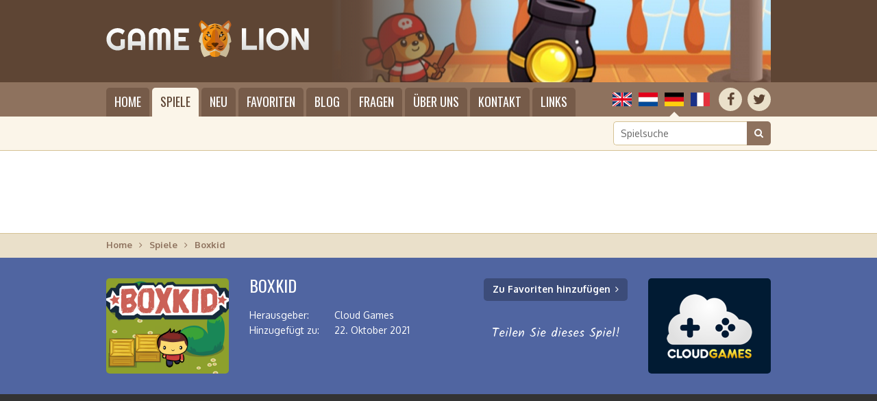

--- FILE ---
content_type: text/html; charset=UTF-8
request_url: https://gamelion.de/spiel/boxkid
body_size: 4305
content:
<!doctype html>
<html lang="de" dir="ltr" class="language_de gamelion page_game">
  <head>
    <meta charset="utf-8">
    <title>Spiel Boxkid | GameLion</title>
    <meta name="author" content="Whirlwind Internet: www.whirlwind.nl">
    <meta name="description" content="Leider haben wir keine Beschreibung für dieses Spiel verfügbar.">
    <meta name="keywords" content="">
    <meta name="robots" content="index,follow">
    <meta name="viewport" content="width=device-width, initial-scale=1">
    <meta name="google-site-verification" content="hN4q-ZO9skhWmpHKmFrzv18D1HnwRffn0LYqQVLVtxg">
    <meta http-equiv="X-UA-Compatible" content="IE=Edge">
    <base href="https://gamelion.de/">
    <link rel="stylesheet" href="https://fonts.googleapis.com/css?family=Oxygen:400,700">
    <link rel="stylesheet" href="https://fonts.googleapis.com/css?family=Oswald">
    <link rel="stylesheet" href="https://maxcdn.bootstrapcdn.com/font-awesome/4.7.0/css/font-awesome.min.css">
    <link rel="stylesheet" media="screen" href="asset/layout/network.css">
    <link rel="stylesheet" media="screen" href="asset/layout/website.css?v29">
    <link rel="stylesheet" media="screen and (max-width: 950px)" href="asset/layout/mobile.css?v29">
    <link rel="stylesheet" media="print" href="asset/layout/print.css">
    <link rel="alternate" hreflang="en" href="https://gamewolf.games/play/boxkid">
    <link rel="alternate" hreflang="nl" href="https://gamewolf.nl/speel/boxkid">
    <link rel="alternate" hreflang="fr" href="https://gamewolf.fr/jouer/boxkid">
    <script async src="https://www.googletagmanager.com/gtag/js?id=UA-110577499-1"></script>
    <script>
      window.dataLayer = window.dataLayer || [];
      function gtag(){
        dataLayer.push(arguments);
      }
      gtag('js',     new Date());
      gtag('config', 'UA-110577499-1');
      gtag('set',    'anonymizeIp', true);
      gtag('set',    'forceSSL',    true);
    </script>
    <script src="https://ajax.googleapis.com/ajax/libs/jquery/1.11.0/jquery.min.js"></script>
    <script src="asset/javascript/modernizr.js"></script>
    <script src="asset/javascript/website.js?v29"></script>
    <link rel="apple-touch-icon" sizes="180x180" href="/apple-touch-icon_lion.png">
    <link rel="icon" type="image/png" sizes="32x32" href="/favicon-32x32_lion.png">
    <link rel="icon" type="image/png" sizes="16x16" href="/favicon-16x16_lion.png">
    <link rel="manifest" href="/manifest_lion.json">
    <link rel="mask-icon" href="/safari-pinned-tab_lion.svg" color="#5e4534">
    <meta name="apple-mobile-web-app-title" content="GameLion">
    <meta name="application-name" content="GameLion">
    <meta name="theme-color" content="#5e4534">

<link rel="stylesheet" href="https://fonts.googleapis.com/css?family=Kalam">
<script src="https://platform-api.sharethis.com/js/sharethis.js#property=59fd990d3cb446001165e981&product=inline-share-buttons"></script>
<script src="https://cdnjs.cloudflare.com/ajax/libs/screenfull.js/3.3.2/screenfull.min.js"></script>

  </head>
  <body>
    
    <div id="page_container">
      <header id="header_container">
        <div id="header">
          
          <div id="logo">
            <a href="/"><span>GameLion: Online-Spiele in HTML5 spielen</span></a>
          </div>
          
          <div id="header_image">
            <a href="/spiel/dogi-bubble-shooter" class="header_image visible" style="background-image: url('/files/header_cache/17_640x133.jpg');"></a><a href="/spiel/jewel-hunt" class="header_image" style="background-image: url('/files/header_cache/347_640x133.png');"></a><a href="/spiel/ultimate-swish" class="header_image" style="background-image: url('/files/header_cache/103_640x133.jpg');"></a>          </div>
          
        </div>
      </header>

      <div class="menubar_container fixed">
        <div class="menubar">
          
          <div class="socialmedia_languages">
          
            <div class="socialmedia">
              <ul>
                <li class="first social_facebook"><a href="https://www.facebook.com/GameWolfGames/" target="_blank" rel="nofollow" title="Facebook"><span>Facebook</span></a></li>
                <li class="last social_twitter"><a href="https://twitter.com/GameWolfGames" target="_blank" rel="nofollow" title="Twitter"><span>Twitter</span></a></li>
              </ul>
              <div class="clear"></div>
            </div>
            
            <div class="languages">
              <ul>
                <li class="lang_en first"><a href="https://gamewolf.games/play/boxkid" title="English">English</a></li>                <li class="lang_nl"><a href="https://gamewolf.nl/speel/boxkid" title="Nederlands">Nederlands</a></li>                <li class="lang_de active"><span>Deutsch</span></li>                <li class="lang_fr last"><a href="https://gamewolf.fr/jouer/boxkid" title="Français">Français</a></li>              </ul>
              <div class="clear"></div>
            </div>
          
          </div>
          
          <div class="menu">
            <ul>
              <li class="first"><a href="/">Home</a></li>
              <li class="active"><a href="/spiele">Spiele</a>                <div class="submenu">
                  <ul class="first"><li class="cat_action first"><a href="/spiele/aktion">Aktion</a></li><li class="cat_adventure"><a href="/spiele/abenteuer">Abenteuer</a></li><li class="cat_classic"><a href="/spiele/klassisch">Klassisch</a></li><li class="cat_girls last"><a href="/spiele/madchen">Mädchen</a></li></ul><ul><li class="cat_platform first"><a href="/spiele/plattform">Plattform</a></li><li class="cat_puzzle"><a href="/spiele/puzzle">Puzzle</a></li><li class="cat_racing"><a href="/spiele/rennen">Rennen</a></li><li class="cat_sport last"><a href="/spiele/sport">Sport</a></li></ul><ul class="last"><li class="cat_strategy first"><a href="/spiele/strategie">Strategie</a></li><li class="cat_traditional"><a href="/spiele/traditionell">Traditionell</a></li><li class="cat_seasonal"><a href="/spiele/saisonal">Saisonal</a></li><li class="cat_misc last"><a href="/spiele/sonstiges">Sonstiges</a></li></ul>                  <div class="clear"></div>
                  <div class="submenu_footer">
                    <a href="/entwickler">Spiele nach Entwickler zeigen</a>
                  </div>
                </div>
              </li>
              <li class=""><a href="/neue-spiele">Neu</a></li>
              <li class=""><a href="/lieblingsspiele">Favoriten</a></li>
              <li class="mobile_only"><a href="/entwickler">Entwickler</a></li>
              <li class=""><a href="/blog">Blog</a></li>
              <li class=""><a href="/fragen">Fragen</a></li>
              <li class=""><a href="/uber-uns">Über uns</a></li>
              <li class=""><a href="/kontakt">Kontakt</a></li>
              <li class="last"><a href="/links">Links</a></li>
            </ul>
            <div class="clear"></div>
          </div>
          
        </div>
      </div>
      
      <div class="menubar_container static">
        <div class="menubar">
          
          <div class="socialmedia_languages">
          
            <div class="socialmedia">
              <ul>
                <li class="first social_facebook"><a href="https://www.facebook.com/GameWolfGames/" target="_blank" rel="nofollow" title="Facebook"><span>Facebook</span></a></li>
                <li class="last social_twitter"><a href="https://twitter.com/GameWolfGames" target="_blank" rel="nofollow" title="Twitter"><span>Twitter</span></a></li>
              </ul>
              <div class="clear"></div>
            </div>
            
            <div class="languages">
              <ul>
                <li class="lang_en first"><a href="https://gamewolf.games/play/boxkid" title="English">English</a></li>                <li class="lang_nl"><a href="https://gamewolf.nl/speel/boxkid" title="Nederlands">Nederlands</a></li>                <li class="lang_de active"><span>Deutsch</span></li>                <li class="lang_fr last"><a href="https://gamewolf.fr/jouer/boxkid" title="Français">Français</a></li>              </ul>
              <div class="clear"></div>
            </div>
          
          </div>
          
          <a id="menu_mobile">Menü</a>
          <div class="menu">
            <ul>
              <li class="first"><a href="/">Home</a></li>
              <li class="active"><a href="/spiele">Spiele</a>                <div class="submenu">
                  <ul class="first"><li class="cat_action first"><a href="/spiele/aktion">Aktion</a></li><li class="cat_adventure"><a href="/spiele/abenteuer">Abenteuer</a></li><li class="cat_classic"><a href="/spiele/klassisch">Klassisch</a></li><li class="cat_girls last"><a href="/spiele/madchen">Mädchen</a></li></ul><ul><li class="cat_platform first"><a href="/spiele/plattform">Plattform</a></li><li class="cat_puzzle"><a href="/spiele/puzzle">Puzzle</a></li><li class="cat_racing"><a href="/spiele/rennen">Rennen</a></li><li class="cat_sport last"><a href="/spiele/sport">Sport</a></li></ul><ul class="last"><li class="cat_strategy first"><a href="/spiele/strategie">Strategie</a></li><li class="cat_traditional"><a href="/spiele/traditionell">Traditionell</a></li><li class="cat_seasonal"><a href="/spiele/saisonal">Saisonal</a></li><li class="cat_misc last"><a href="/spiele/sonstiges">Sonstiges</a></li></ul>                  <div class="clear"></div>
                  <div class="submenu_footer">
                    <a href="/entwickler">Spiele nach Entwickler zeigen</a>
                  </div>
                </div>
              </li>
              <li class=""><a href="/neue-spiele">Neu</a></li>
              <li class=""><a href="/lieblingsspiele">Favoriten</a></li>
              <li class="mobile_only"><a href="/entwickler">Entwickler</a></li>
              <li class=""><a href="/blog">Blog</a></li>
              <li class=""><a href="/fragen">Fragen</a></li>
              <li class=""><a href="/uber-uns">Über uns</a></li>
              <li class=""><a href="/kontakt">Kontakt</a></li>
              <li class="last"><a href="/links">Links</a></li>
            </ul>
            <div class="clear"></div>
          </div>
          
        </div>
      </div>
      <div id="searchbar_container">
        <div id="searchbar">
          
                    
          <div id="search">
            <form id="form_search" action="/suche" method="get" novalidate>
              <input type="search" class="search" name="q" id="search_input" placeholder="Spielsuche" value="" required data-minlength="2">
              <button type="submit"><span>Suche</span></button>
              <div class="clear"></div>
            </form>
          </div>
          
        </div>
      </div>
      <div id="banner_top_container1">
        <div id="banner_top_container2">
          <div id="banner_top">
            <script src="//pagead2.googlesyndication.com/pagead/js/adsbygoogle.js" async></script>
<ins class="adsbygoogle" data-ad-client="ca-pub-2163211752314164" data-ad-slot="5067342743" style="display:inline-block;width:970px;height:90px"></ins>
<script>(adsbygoogle = window.adsbygoogle || []).push({});</script>
          </div>
        </div>
      </div>
      <div id="banner_mobile_top_container1">
        <div id="banner_mobile_top_container2">
          <div id="banner_mobile_top">
            <script src="//pagead2.googlesyndication.com/pagead/js/adsbygoogle.js" async></script>
<ins class="adsbygoogle" data-ad-client="ca-pub-2163211752314164" data-ad-slot="6599916261" style="display:inline-block;width:320px;height:100px"></ins>
<script>(adsbygoogle = window.adsbygoogle || []).push({});</script>
          </div>
        </div>
      </div>

      <div id="breadcrumbs_container">
        <div id="breadcrumbs">
          <ul>
            <li class=" first"><a href="/">Home</a></li><li class=""><a href="/spiele">Spiele</a></li><li class=" last"><span>Boxkid</span></li>          </ul>
          <div class="clear"></div>
        </div>
      </div>


<div id="gameheader_container" class="puzzle">
  <div id="gameheader">
    <div id="gameheader_screenshot" class="html5" style="background-image: url('/files/screenshots/418-boxkid.png');"></div>
    <div id="gameheader_details">
      <h1 data-id="418" data-site-id="4">Boxkid</h1>
      <table>
        <tr><th>Herausgeber:</th><td>Cloud Games</td></tr><tr><th>Hinzugefügt zu:</th><td>22. Oktober 2021</td></tr>      </table>
    </div>
    <div id="gameheader_buttons">
      <a class="game_link" id="play_game" href="/spiel/boxkid/mobile" target="_blank" rel="nofollow">Spiel starten</a>
      <a class="favorite_link" id="add_to_favorites" href="/lieblingsspiele">Zu Favoriten hinzufügen</a>
      <a class="favorite_link" id="remove_from_favorites" href="/lieblingsspiele">Von Favoriten entfernen</a>
      <p>Teilen Sie dieses Spiel!</p>
      <div id="social_media_buttons">
        <div class="sharethis-inline-share-buttons"></div>
      </div>
    </div>
    <div id="gameheader_logo" class="cloudgames"><span style="background-image: url('/files/logos/cloudgames.png');" data-hd="/files/logos/cloudgames@2x.png" data-width="179" data-height="139">Cloud Games</span></div>  </div>
</div>


<div id="gametop_container"></div>
<div id="game_container">
  <div id="game">
    
    <iframe src="https://wanted5games.com/games/html5/boxkid-new-en-s-iga-cloud/index.html?pub=206" width="450" height="565" scrolling="no"></iframe>    
  </div>
</div>
<div id="fullscreen_container">
  <div id="fullscreen">
    <a id="button_fullscreen">Spiele im Vollbildmodus</a>
  </div>
</div>
<div id="gamebottom_container"></div>




<div id="gamedetails_container">
  <div id="gamedetails">
    <div class="column column_1">
      
      <h2>Spielbeschreibung</h2><p>Leider haben wir keine Beschreibung für dieses Spiel verfügbar.</p>      
      <h3>Spieldetails</h3>
      <table>
        <tr><th>Herausgeber:</th><td>Cloud Games</td></tr><tr><th>Hinzugefügt zu:</th><td>22. Oktober 2021</td></tr>        <tr>
          <th>Kategorie:</th>
          <td>
            <a href="/spiele/puzzle">Puzzle</a> <span class="arrow"><span>&gt;</span></span> <a href="/spiele/puzzle/sokoban">Sokoban</a><br>          </td>
        </tr>
              </table>
      
      <h3 id="rating_header">Bewerten Sie dieses Spiel</h3>
      
      <div id="rating_container">
        <p>Was halten Sie von Boxkid? Bitte bewerten Sie das Spiel auf einer Skala von 1 bis 10, wobei <strong>1 die niedrigste</strong> und <strong>10 die höchste</strong> Punktzahl ist.</p>
        <div id="rating">
          <ul>
            <li class="first"><a data-id="1" class="">1</a></li>
            <li><a data-id="2" class="">2</a></li>
            <li><a data-id="3" class="">3</a></li>
            <li><a data-id="4" class="">4</a></li>
            <li><a data-id="5" class="">5</a></li>
            <li><a data-id="6" class="">6</a></li>
            <li><a data-id="7" class="">7</a></li>
            <li><a data-id="8" class="">8</a></li>
            <li><a data-id="9" class="">9</a></li>
            <li class="last"><a data-id="10" class="">10</a></li>
          </ul>
          <div class="clear"></div>
        </div>
        <a id="add_rating">Bewertung hinzufügen</a>
      </div>
      
    </div>
    <div class="column column_2">
      
      <div id="banner_game_container">
        <div id="banner_game">
          <script src="//pagead2.googlesyndication.com/pagead/js/adsbygoogle.js" async></script>
<ins class="adsbygoogle" data-ad-client="ca-pub-2163211752314164" data-ad-slot="6257338740" style="display:inline-block;width:336px;height:280px"></ins>
<script>(adsbygoogle = window.adsbygoogle || []).push({});</script>
        </div>
      </div>
      
    </div>
    <div class="clear"></div>
  </div>
</div>




<div id="similargames_container" class="puzzle">
  <div id="similargames">
    
    <h2>Andere Spiele wie Boxkid auf GameLion</h2>
    
    <div class="games_spotlight">
            <div class="game first">
        <a href="/spiel/cargo-challenge-sokoban">
          <div class="game_screenshot" style="background-image: url('/files/screenshots/175-cargo-challenge-sokoban.jpg');"></div>
          <div class="game_title_container">
            <div class="game_title">
              <span>Cargo Challenge Sokoban</span>
            </div>
          </div>
        </a>
      </div>
            <div class="game">
        <a href="/spiel/santas-warehouse">
          <div class="game_screenshot" style="background-image: url('/files/screenshots/166-santas-warehouse.jpg');"></div>
          <div class="game_title_container">
            <div class="game_title">
              <span>Santa's Warehouse</span>
            </div>
          </div>
        </a>
      </div>
            <div class="game">
        <a href="/spiel/easter-sokoban">
          <div class="game_screenshot" style="background-image: url('/files/screenshots/199-easter-sokoban.png');"></div>
          <div class="game_title_container">
            <div class="game_title">
              <span>Easter Sokoban</span>
            </div>
          </div>
        </a>
      </div>
            <div class="game last">
        <a href="/spiel/sokoban">
          <div class="game_screenshot" style="background-image: url('/files/screenshots/374-sokoban.png');"></div>
          <div class="game_title_container">
            <div class="game_title">
              <span>Sokoban</span>
            </div>
          </div>
        </a>
      </div>
          </div>
    
  </div>
</div>


<div id="newsletter_container">
  <div id="newsletter">
    
    <div id="newsletter_body_container">
      <div id="newsletter_body" style="background-color: rgba(0, 0, 0, 0.6);">
        <div id="newsletter_body2">
          <h2>Abonnieren Sie den GameLion Newsletter</h2>
          <p>Von Zeit zu Zeit senden wir einen E-Mail-Newsletter mit Informationen über Updates dieser Website, insbesondere wenn neue Spiele hinzugefügt werden. Sie können den GameLion Newsletter abonnieren, indem Sie das folgende Formular ausfüllen.</p>
          <form id="form_newsletter_game" action="https://mailing.whirlwind.nl/form.php?form=81" method="post" novalidate>
            <input type="hidden" name="format" value="h">
            <input type="email" class="text" name="email" id="email" placeholder="Ihre E-Mail-Adresse" value="" required>
            <button type="submit">Abonnieren</button>
          </form>
        </div>
      </div>
    </div>
    
  </div>
</div>


      <div id="footer_placeholder"></div>
      
    </div>
    <footer id="footer_container">
      
      <div id="footer1_container">
        <div id="footer1">
          <div class="group">
            <div class="footer_header">GameLion</div>
            <ul class="last">
              <li class="first"><a href="/">Home</a></li>
              <li class="active"><a href="/spiele">Spiele</a></li>
              <li class=""><a href="/blog">Blog</a></li>
              <li class=""><a href="/fragen">Fragen</a></li>
              <li class=""><a href="/uber-uns">Über uns</a></li>
              <li class=""><a href="/kontakt">Kontakt</a></li>
            </ul>
          </div>
          <div class="group last">
            <div class="footer_header"><a href="/spiele">HTML5-Spiele online spielen</a></div>
            <ul class="first"><li class="cat_action first"><a href="/spiele/aktion">Aktion</a></li><li class="cat_adventure"><a href="/spiele/abenteuer">Abenteuer</a></li><li class="cat_classic"><a href="/spiele/klassisch">Klassisch</a></li><li class="cat_girls"><a href="/spiele/madchen">Mädchen</a></li><li class="cat_platform"><a href="/spiele/plattform">Plattform</a></li><li class="cat_puzzle last"><a href="/spiele/puzzle">Puzzle</a></li></ul><ul class="last"><li class="cat_racing first"><a href="/spiele/rennen">Rennen</a></li><li class="cat_sport"><a href="/spiele/sport">Sport</a></li><li class="cat_strategy"><a href="/spiele/strategie">Strategie</a></li><li class="cat_traditional"><a href="/spiele/traditionell">Traditionell</a></li><li class="cat_seasonal"><a href="/spiele/saisonal">Saisonal</a></li><li class="cat_misc last"><a href="/spiele/sonstiges">Sonstiges</a></li></ul>            <div class="clear"></div>
          </div>
          <div class="clear"></div>
        </div>
      </div>
      
      <div id="footer2_container">
        <div id="footer2">
          <div id="copyright">
            <ul>
                            <li class="first">&copy; 2017-2026 GameLion Online Casual Games</li>
              <li><a href="/kolophon">Kolophon</a></li>
              <li><a href="/sitemap">Sitemap</a></li>
                            <li><a href="/haftungsausschluss">Haftungsausschluss</a></li>
              
                            <li class="last"><a href="/datenschutz">Datenschutz</a></li>
                            
                          </ul>
            <div class="clear"></div>
          </div>
          <div id="credits">
            Webseite von <a href="https://www.whirlwind.nl/" target="_blank" rel="nofollow">Whirlwind Internet</a>
          </div>
          <div class="clear"></div>
        </div>
      </div>
      
    </footer>
    
    <a id="back_to_top"><span>Zurück nach oben</span></a>
  </body>
</html>

--- FILE ---
content_type: text/html; charset=utf-8
request_url: https://www.google.com/recaptcha/api2/aframe
body_size: 268
content:
<!DOCTYPE HTML><html><head><meta http-equiv="content-type" content="text/html; charset=UTF-8"></head><body><script nonce="MRhfIWpUjwPLE10Rm7YvDw">/** Anti-fraud and anti-abuse applications only. See google.com/recaptcha */ try{var clients={'sodar':'https://pagead2.googlesyndication.com/pagead/sodar?'};window.addEventListener("message",function(a){try{if(a.source===window.parent){var b=JSON.parse(a.data);var c=clients[b['id']];if(c){var d=document.createElement('img');d.src=c+b['params']+'&rc='+(localStorage.getItem("rc::a")?sessionStorage.getItem("rc::b"):"");window.document.body.appendChild(d);sessionStorage.setItem("rc::e",parseInt(sessionStorage.getItem("rc::e")||0)+1);localStorage.setItem("rc::h",'1768962035132');}}}catch(b){}});window.parent.postMessage("_grecaptcha_ready", "*");}catch(b){}</script></body></html>

--- FILE ---
content_type: text/css
request_url: https://gamelion.de/asset/layout/print.css
body_size: -103
content:
body {
  
}

--- FILE ---
content_type: image/svg+xml
request_url: https://gamelion.de/asset/images/footer_gamelion.svg
body_size: 127784
content:
<?xml version="1.0" encoding="utf-8"?>
<!-- Generator: Adobe Illustrator 15.1.0, SVG Export Plug-In . SVG Version: 6.00 Build 0)  -->
<!DOCTYPE svg PUBLIC "-//W3C//DTD SVG 1.1//EN" "http://www.w3.org/Graphics/SVG/1.1/DTD/svg11.dtd">
<svg version="1.1" id="Layer_1" xmlns="http://www.w3.org/2000/svg" xmlns:xlink="http://www.w3.org/1999/xlink" x="0px" y="0px"
	 width="970px" height="240px" viewBox="0 0 970 240" enable-background="new 0 0 970 240" xml:space="preserve">
<g>
	<g>
		<defs>
			<path id="SVGID_1_" d="M780.295,49.195c0,19.253,15.606,34.86,34.858,34.86c19.253,0,34.86-15.607,34.86-34.86
				c0-19.252-15.607-34.859-34.86-34.859C795.902,14.336,780.295,29.943,780.295,49.195"/>
		</defs>
		<clipPath id="SVGID_2_">
			<use xlink:href="#SVGID_1_"  overflow="visible"/>
		</clipPath>
		
			<radialGradient id="SVGID_3_" cx="0.7424" cy="-95.1914" r="0.2215" gradientTransform="matrix(-150.6523 0 0 -150.6523 927.1106 -14291.9141)" gradientUnits="userSpaceOnUse">
			<stop  offset="0" style="stop-color:#FFFCEB"/>
			<stop  offset="0.2487" style="stop-color:#FFFBE7"/>
			<stop  offset="0.4719" style="stop-color:#FFF9DD"/>
			<stop  offset="0.6854" style="stop-color:#FFF4CA"/>
			<stop  offset="0.8916" style="stop-color:#FFEEB1"/>
			<stop  offset="1" style="stop-color:#FFEAA0"/>
		</radialGradient>
		<rect x="780.295" y="14.336" clip-path="url(#SVGID_2_)" fill="url(#SVGID_3_)" width="69.72" height="69.72"/>
	</g>
</g>
<path fill="#2E1E13" d="M305.971,246.001c1.208-3.004,2.408-6.494,3.173-10v-4.032c-0.651,3.342-1.676,6.645-2.809,9.661
	c0.352-1.719,0.571-3.433,0.589-5.067c1.145-1.896,1.968-3.814,2.22-5.646v-0.367c-0.555,1.443-1.318,2.886-2.225,4.291
	c0.309-1.526,0.493-3.021,0.518-4.45c-0.413,2.061-1.007,4.143-1.722,6.205c-0.322,0.438-0.656,0.875-0.998,1.305
	c1.727-9.111,2.716-20.205,0.067-29.01c0.934,7.766,0.233,15.948-1.049,23.258c-0.003-0.381-0.025-0.758-0.076-1.129
	c-0.216,1.496-0.675,2.996-1.288,4.459c0.053-1.193,0.022-2.357-0.112-3.47c-0.053,0.896-0.145,1.794-0.267,2.695
	c0.175-7.449-0.52-15.947-3.521-22.713c1.829,7.053,2.157,14.584,1.856,21.231c-0.114-0.975-0.257-1.947-0.432-2.906
	c0.627-4.032,0.538-8.192-0.96-11.916c0.349,2.576,0.291,5.185-0.038,7.736c-0.019-0.061-0.038-0.117-0.056-0.176
	c-0.053-4.137-0.525-8.184-1.625-11.838c0.865,7.207,0.324,14.771-0.781,21.664c-0.319,0.865-0.655,1.707-1.001,2.518
	c0.833-4.871,1.125-9.984,0.116-14.352c0.134,2.633-0.002,5.322-0.315,7.977c-0.06-4.043-0.85-8.305-3.087-12.008
	c0.674,1.969,1.091,3.965,1.316,5.939c-0.555-3.033-1.377-5.969-2.562-8.635c1.229,4.739,1.781,9.696,1.921,14.457
	c-0.206-0.759-0.458-1.509-0.765-2.24c0.085-2.814-0.274-5.607-1.312-8.189c0.223,1.658,0.276,3.328,0.201,4.988
	c-0.022-0.064-0.046-0.131-0.069-0.195c0.021,0.113,0.041,0.227,0.062,0.34c-0.051,1.008-0.149,2.012-0.29,3.008
	c-0.15-0.393-0.308-0.778-0.475-1.16c0.143,0.56,0.275,1.119,0.396,1.683c-0.165,1.063-0.375,2.117-0.622,3.149
	c-0.104-1.098-0.269-2.166-0.505-3.19c0.089,1.767,0.057,3.556-0.068,5.347c-0.23,0.786-0.478,1.559-0.739,2.315
	c-0.035-0.567-0.075-1.142-0.12-1.722c0.686-2.719,0.885-5.512,0.127-8.039c0.042,1.548-0.124,3.105-0.441,4.642
	c-0.875-8.021-2.779-16.771-6.689-23.767c2.165,5.849,3.462,12.021,4.203,17.912c-0.448-1.305-1.024-2.578-1.757-3.793
	c0.698,2.049,1.123,4.127,1.343,6.176c-0.354-0.729-0.729-1.442-1.139-2.129c0.468,1.158,0.884,2.336,1.257,3.521
	c0.083,1.297,0.088,2.576,0.035,3.824c-0.193-0.754-0.419-1.486-0.685-2.195c0.17,0.889,0.304,1.791,0.407,2.693
	c-0.07-0.309-0.143-0.619-0.215-0.932c-0.142-1.67-0.532-3.32-1.279-4.851c-1.707-5.791-4.133-11.715-7.577-16.555
	c3.535,6.868,5.725,14.354,7.077,21.018c-0.899-2.454-1.974-4.866-3.249-7.104c-1.078-4.125-2.546-8.121-4.526-11.668
	c0.852,2.305,1.568,4.658,2.173,7.025c-0.865-1.914-1.939-3.777-3.269-5.521c1.633,3.262,2.695,6.609,3.36,9.859
	c-0.51,1.248-1.124,2.487-1.812,3.705c-1.519-4.052-3.438-7.99-5.86-11.396c0.699,1.358,1.344,2.743,1.94,4.139
	c-0.764-1.129-1.604-2.229-2.534-3.286c0.029-3.089-0.347-6.144-1.323-8.98c0.377,3.275,0.274,6.595-0.137,9.822
	c-0.102-0.137-0.201-0.274-0.308-0.41c0.1,0.191,0.191,0.386,0.283,0.576c-0.338,2.582-0.876,5.105-1.526,7.504
	c-0.62-1.047-1.305-2.076-2.054-3.08c-0.186-4.301-1.026-8.737-3.049-12.643c1.049,3.582,1.48,7.246,1.529,10.76
	c-0.332-0.381-0.677-0.756-1.032-1.125c0.359,0.515,0.704,1.029,1.035,1.549c0.01,2.011-0.104,3.968-0.3,5.828
	c-0.222-2.004-0.639-4.006-1.32-5.912c0.086-3.28-0.276-6.532-1.312-9.545c0.627,5.443-0.065,11-1.317,16.074
	c-0.207-0.199-0.415-0.396-0.627-0.594c0.438-2.686,0.479-5.391-0.158-7.877c0.058,2.359-0.246,4.74-0.774,7.049
	c-0.006-0.004-0.011-0.01-0.018-0.016c0.01-0.066,0.021-0.135,0.027-0.203c-0.244,0.5-0.524,0.996-0.834,1.494
	c-0.043-4.762-0.825-9.791-3.089-14.156c1.485,5.076,1.736,10.32,1.402,15.066c-0.109-0.084-0.221-0.168-0.333-0.25
	c0.026-2.68-0.345-5.396-1.398-7.836c0.33,1.613,0.479,3.246,0.493,4.856c-0.352-1.099-0.784-2.17-1.314-3.198
	c0.632,2.17,0.993,4.375,1.163,6.545c-0.088,0.891-0.207,1.766-0.353,2.612c-0.104-0.271-0.214-0.541-0.34-0.803
	c0.104,0.422,0.188,0.844,0.257,1.271c-0.023,0.139-0.05,0.276-0.076,0.414c-0.023,0.022-0.047,0.049-0.071,0.071
	c-0.055-1.746-0.328-3.487-0.93-5.106c-0.019-1.297-0.168-2.566-0.48-3.785c0.064,2.723-0.35,5.475-1.036,8.113
	c-0.01-0.054-0.021-0.105-0.032-0.158c-0.092-7.699-1.416-17.695-6.597-25.621c2.611,6.076,3.771,12.412,4.165,18.127
	c-0.567-1.195-1.226-2.355-1.988-3.455c0.893,1.898,1.581,3.836,2.107,5.754c0.069,1.994,0.055,3.893-0.018,5.654
	c-0.056,0.094-0.113,0.188-0.17,0.281c-0.019-0.104-0.034-0.209-0.054-0.314c-0.032-2.48-0.423-4.973-1.397-7.23
	c0.148,0.729,0.263,1.461,0.34,2.193c-0.342-1.373-0.743-2.793-1.214-4.23c0.131-2.854-0.341-5.688-1.729-8.307
	c0.26,1.463,0.347,2.936,0.295,4.4c-1.519-3.676-3.526-7.332-6.19-10.549c2.746,4.559,4.604,9.323,5.858,13.782
	c-0.066,0.397-0.142,0.794-0.226,1.188c-0.022-0.047-0.05-0.094-0.071-0.143c-0.239-2.117-0.691-4.168-1.42-6.084
	c0.212,1.395,0.338,2.807,0.396,4.223c-0.307-0.519-0.627-1.029-0.963-1.533c-0.999-3.383-2.413-6.709-4.389-9.732
	c2.896,6.744,4.005,13.805,4.264,19.982c-0.06,0.141-0.12,0.277-0.183,0.416c-0.051-0.096-0.103-0.191-0.153-0.287
	c0.077-0.385,0.136-0.766,0.165-1.141c-0.081,0.215-0.168,0.432-0.258,0.646c0-0.01-0.002-0.021-0.003-0.028
	c-0.004,0.02-0.006,0.039-0.01,0.059c-0.021,0.051-0.044,0.102-0.065,0.156c-0.59-1.062-1.249-2.103-1.98-3.099
	c-0.176-2.487-0.75-5.026-1.931-7.44c-0.192-0.777-0.434-1.545-0.733-2.293c0.052,0.383,0.093,0.768,0.125,1.151
	c-0.427-0.735-0.917-1.454-1.475-2.153c0.653,1.449,1.125,2.918,1.448,4.381c-1.352-2.81-3.015-5.549-5.065-8.027
	c2.216,3.68,3.852,7.492,5.061,11.172c-0.068,0.744-0.162,1.482-0.278,2.217c-0.159-0.279-0.323-0.555-0.491-0.828
	c-0.253-1.271-0.594-2.51-1.044-3.692c0.127,0.831,0.22,1.67,0.288,2.51c-0.014-0.021-0.029-0.045-0.045-0.067
	c0-0.021-0.003-0.037-0.004-0.058c-0.011-0.155-0.023-0.312-0.036-0.465c-0.005-0.062-0.011-0.121-0.016-0.183
	c-0.168-1.787-0.555-3.537-1.224-5.201c0.029,0.222,0.058,0.443,0.08,0.666c-0.157-0.368-0.328-0.731-0.519-1.094
	c0.259,1.461,0.345,2.928,0.295,4.392c-0.104-0.132-0.207-0.261-0.312-0.39c0.104,0.172,0.205,0.349,0.307,0.521
	c-0.079,1.959-0.405,3.907-0.908,5.81c-0.024-0.039-0.048-0.076-0.071-0.117c-0.042-0.371-0.091-0.744-0.147-1.115
	c0.241-3.229-0.059-6.465-1.249-9.426c0.23,1.711,0.281,3.438,0.194,5.151c-0.439-1.25-0.998-2.469-1.699-3.631
	c0.76,2.228,1.194,4.49,1.396,6.718c-0.079-0.113-0.157-0.226-0.237-0.339c-0.092-0.354-0.201-0.702-0.337-1.047
	c0.006,0.194,0.006,0.392,0.005,0.588c-0.438-0.603-0.896-1.188-1.372-1.771c-0.208-0.961-0.487-1.901-0.855-2.817
	c0.091,0.674,0.152,1.353,0.189,2.026c-0.15-0.174-0.304-0.346-0.458-0.516c-0.316-0.713-0.678-1.41-1.087-2.088
	c0.156,0.457,0.297,0.916,0.429,1.375c-0.224-0.23-0.444-0.461-0.672-0.686c0.258,0.33,0.509,0.664,0.757,0.998
	c0.494,1.846,0.788,3.703,0.925,5.531c-0.011,0.09-0.02,0.182-0.027,0.27c-0.165-0.191-0.332-0.383-0.5-0.572
	c-0.476-2.051-1.284-4.082-2.538-5.996c-0.27-0.57-0.565-1.129-0.896-1.676c0.083,0.244,0.161,0.488,0.236,0.734
	c-0.104-0.137-0.203-0.273-0.312-0.408c0.253,0.562,0.475,1.127,0.675,1.693c0.285,1.112,0.496,2.231,0.646,3.346
	c-0.137-0.135-0.272-0.266-0.412-0.398c0.09,0.207,0.157,0.424,0.238,0.637c0.079,0.094,0.158,0.188,0.238,0.281
	c0.016,0.123,0.03,0.248,0.041,0.371c0,0.033,0.002,0.064,0,0.096c0.006,0.015,0.01,0.029,0.016,0.043
	c0.183,1.812,0.205,3.599,0.118,5.32c-0.109,0.633-0.243,1.26-0.402,1.883c-0.241-1.383-0.62-2.756-1.17-4.076
	c0.086-2.813-0.275-5.606-1.312-8.188c0.229,1.711,0.28,3.438,0.193,5.149c-0.126-0.358-0.262-0.713-0.406-1.063
	c-0.977-2.485-2.203-4.879-3.738-7.053c1.787,3.821,2.982,7.821,3.762,11.728c-0.133,0.825-0.288,1.645-0.47,2.454
	c-0.212-1.276-0.588-2.528-1.179-3.704c0.33,1.385,0.479,2.782,0.492,4.163c-0.094-0.252-0.194-0.502-0.3-0.75
	c0.089-1.51-0.036-2.995-0.458-4.399c0.028,1.024-0.034,2.059-0.174,3.084c-0.121-0.229-0.247-0.453-0.381-0.676
	c0.117,0.35,0.227,0.698,0.327,1.051c-0.06,0.385-0.128,0.766-0.207,1.147c-0.598-1.438-1.271-2.873-2.027-4.274
	c-0.486-1.844-1.203-3.648-2.224-5.338c0.331,0.973,0.601,1.949,0.813,2.928c-0.237-0.377-0.482-0.752-0.734-1.119
	c-1.004-2.957-2.433-5.865-4.442-8.506c0.938,1.877,1.688,3.783,2.284,5.682c-0.161-0.189-0.325-0.375-0.491-0.562
	c0.213,0.328,0.42,0.66,0.622,0.99c0.38,1.256,0.691,2.51,0.944,3.75c-0.062,0.15-0.125,0.303-0.188,0.453
	c-0.62-1.182-1.31-2.326-2.076-3.414c0.646,1.387,1.216,2.797,1.717,4.217c-0.399,0.857-0.843,1.713-1.322,2.556
	c-0.595-1.481-1.289-2.986-2.1-4.468c-0.963-3.047-2.367-6.061-4.374-8.803c-0.155-2.186-0.546-4.328-1.247-6.356
	c0.379,3.274,0.278,6.594-0.137,9.821c-0.101-0.137-0.2-0.274-0.305-0.41c0.098,0.191,0.189,0.386,0.281,0.578
	c-0.148,1.136-0.337,2.261-0.555,3.367c-0.942-1.512-2.018-2.986-3.242-4.379c0.03-3.09-0.347-6.143-1.324-8.979
	c0.229,1.994,0.28,4.004,0.192,6c-0.439-1.455-0.997-2.875-1.7-4.23c0.761,2.596,1.196,5.236,1.398,7.83
	c-0.012,0.074-0.02,0.148-0.027,0.223c-0.101-0.139-0.2-0.274-0.304-0.41c0.096,0.191,0.188,0.384,0.28,0.576
	c-0.089,0.672-0.189,1.338-0.305,2c-0.178-0.196-0.36-0.393-0.545-0.584c0.176,0.252,0.348,0.504,0.517,0.758
	c-0.151,0.875-0.326,1.742-0.518,2.597c-0.168-0.638-0.363-1.269-0.586-1.888c0.086-3.28-0.274-6.534-1.312-9.547
	c0.449,3.904,0.219,7.865-0.409,11.668c-0.139-0.192-0.278-0.387-0.422-0.578c-0.186-4.303-1.025-8.737-3.051-12.645
	c1.049,3.582,1.481,7.246,1.529,10.76c-0.332-0.381-0.676-0.756-1.032-1.125c0.36,0.515,0.704,1.029,1.035,1.549
	c0.004,0.839-0.014,1.666-0.048,2.482c-0.108,0.732-0.244,1.461-0.4,2.184c-0.242-1.61-0.622-3.213-1.171-4.75
	c0.084-3.28-0.275-6.532-1.312-9.545c0.229,1.996,0.279,4.008,0.191,6.006c-0.438-1.457-0.998-2.879-1.701-4.233
	c0.762,2.599,1.197,5.24,1.397,7.838c-0.145,1.169-0.329,2.322-0.547,3.46c-0.212-1.486-0.588-2.945-1.18-4.316
	c0.331,1.613,0.478,3.244,0.491,4.854c-0.093-0.295-0.192-0.584-0.3-0.875c0.089-1.758-0.036-3.491-0.458-5.129
	c0.029,1.197-0.035,2.397-0.174,3.595c-0.121-0.265-0.246-0.527-0.381-0.787c0.119,0.408,0.228,0.815,0.327,1.225
	c-0.134,1.014-0.319,2.023-0.547,3.018c-0.007-0.004-0.013-0.01-0.018-0.016c0.009-0.066,0.021-0.135,0.027-0.203
	c-0.052,0.105-0.107,0.211-0.162,0.314c-0.054-1.064-0.2-2.109-0.459-3.119c0.03,1.309-0.05,2.625-0.218,3.932
	c-0.078-4.652-0.879-9.537-3.083-13.789c0.784,2.678,1.224,5.402,1.414,8.076c-0.884-5.402-2.607-11.031-5.781-15.885
	c2.613,6.076,3.771,12.412,4.166,18.127c-0.567-1.195-1.224-2.355-1.988-3.455c0.635,1.348,1.164,2.715,1.608,4.082
	c0.252,1.223,0.429,2.451,0.542,3.668c0.004,0.346,0.004,0.688,0.002,1.025c-0.079,0.715-0.18,1.418-0.296,2.106
	c-0.076-2.315-0.477-4.629-1.386-6.737c0.147,0.729,0.26,1.459,0.34,2.188c-0.057-0.222-0.113-0.443-0.172-0.668
	c-0.069-0.912-0.208-1.806-0.432-2.673c0.009,0.367,0.008,0.734,0,1.104c-0.188-0.657-0.393-1.321-0.609-1.989
	c0.13-2.854-0.343-5.688-1.729-8.308c0.26,1.463,0.346,2.937,0.293,4.401c-0.297-0.721-0.613-1.438-0.949-2.155
	c-1.011-3.722-2.504-7.399-4.671-10.72c0.861,2.004,1.564,4.039,2.134,6.068c-0.815-1.295-1.715-2.551-2.702-3.744
	c1.381,2.293,2.535,4.642,3.505,6.976c0.43,1.985,0.739,3.954,0.96,5.87c-0.285-0.477-0.581-0.946-0.892-1.411
	c-1-3.384-2.415-6.709-4.39-9.731c0.823,1.918,1.501,3.858,2.057,5.799c-0.185-0.457-0.391-0.908-0.627-1.353
	c0.26,1.463,0.348,2.937,0.295,4.401c-1.518-3.678-3.526-7.332-6.19-10.551c2.746,4.56,4.604,9.326,5.858,13.783
	c-0.055,0.328-0.113,0.652-0.181,0.975c-0.592-2.414-1.651-4.795-3.369-6.985c-0.84-2.104-1.867-4.147-3.124-6.069
	c0.861,2.006,1.562,4.038,2.132,6.067c-0.815-1.293-1.715-2.552-2.704-3.746c1.383,2.297,2.538,4.646,3.509,6.981
	c0.428,1.984,0.736,3.951,0.957,5.865c-0.312-0.52-0.637-1.033-0.978-1.539c0-0.012-0.001-0.027-0.002-0.037
	c-0.012-0.174-0.024-0.348-0.04-0.52c-0.004-0.045-0.007-0.088-0.012-0.133c-0.168-1.793-0.555-3.547-1.224-5.215
	c0.027,0.221,0.056,0.445,0.079,0.668c-0.156-0.369-0.327-0.734-0.52-1.096c0.259,1.461,0.346,2.928,0.295,4.391
	c-0.104-0.131-0.207-0.26-0.312-0.389c0.104,0.172,0.204,0.348,0.306,0.52c-0.024,0.605-0.073,1.213-0.144,1.814
	c-0.567-2.65-1.676-5.275-3.58-7.666c0.651,1.449,1.125,2.918,1.445,4.379c-1.131-2.354-2.482-4.662-4.101-6.808
	c-0.354-0.562-0.741-1.118-1.173-1.659c0.666,1.483,1.145,2.981,1.467,4.477c-0.362-0.404-0.734-0.805-1.129-1.201
	c0.478,0.725,0.915,1.453,1.318,2.184c0.233,1.353,0.346,2.695,0.36,4.014c-0.005-0.008-0.012-0.012-0.017-0.018
	c-0.318-0.713-0.68-1.41-1.088-2.088c0.155,0.457,0.297,0.916,0.427,1.375c-0.22-0.23-0.443-0.461-0.671-0.686
	c0.259,0.33,0.511,0.664,0.757,0.998c0.1,0.373,0.191,0.746,0.274,1.121c-0.312,0.305-0.616,0.608-0.912,0.918
	c-0.262-0.613-0.561-1.221-0.898-1.816c0.042-1.5-0.087-2.992-0.431-4.449c0.052-0.562,0.126-1.125,0.229-1.686
	c-0.159,0.291-0.306,0.586-0.442,0.883c-0.271-0.916-0.63-1.816-1.094-2.691c0.295,1.66,0.368,3.334,0.268,4.998
	c-0.332,1.25-0.497,2.525-0.527,3.812c-0.012,0.061-0.024,0.121-0.037,0.184c-0.484-0.576-0.995-1.145-1.532-1.705
	c-0.112-0.227-0.23-0.451-0.354-0.676c0.062-0.424,0.138-0.848,0.226-1.273c0.273-0.446,0.562-0.896,0.864-1.342
	c-0.252,0.244-0.495,0.49-0.734,0.738c0.332-1.422,0.81-2.85,1.464-4.264c-1.375,1.678-2.346,3.471-3.006,5.305
	c-0.309-0.283-0.625-0.566-0.948-0.844c0.657-0.803,1.361-1.604,2.116-2.395c-0.881,0.672-1.709,1.366-2.487,2.08
	c-0.273-0.23-0.55-0.459-0.836-0.683c0.244,0.262,0.481,0.526,0.715,0.793c-0.508,0.469-0.993,0.944-1.461,1.428
	c-0.629-1.603-1.498-3.163-2.671-4.641c0.847,1.885,1.387,3.799,1.693,5.69c-0.482,0.541-0.942,1.086-1.38,1.637
	c-0.197-0.42-0.426-0.832-0.688-1.235c0.194-0.235,0.393-0.47,0.597-0.703c-0.223,0.185-0.44,0.371-0.654,0.562
	c-0.575-2.799-0.723-5.676-0.203-8.516c-0.336,0.613-0.617,1.24-0.853,1.875c-1.723,1.713-3.123,3.531-4.252,5.4
	c-0.107-0.322-0.217-0.645-0.336-0.969c0.14-0.236,0.281-0.474,0.429-0.705c-0.168,0.176-0.331,0.354-0.492,0.537
	c-0.191-0.521-0.4-1.035-0.628-1.551c0.122-0.144,0.242-0.285,0.366-0.427c-0.138,0.11-0.269,0.228-0.402,0.341
	c-0.241-0.55-0.504-1.097-0.784-1.642c-0.253-1.603-0.742-3.173-1.536-4.671c0.146,0.826,0.234,1.658,0.277,2.486
	c-1.061-1.664-2.336-3.283-3.87-4.812c1.709,2.59,2.943,5.231,3.819,7.84c-0.092,1.113-0.261,2.224-0.492,3.317
	c-0.586,0.646-1.135,1.306-1.65,1.978c-0.799-1.457-1.726-2.926-2.802-4.372c0.471-0.949,0.992-1.892,1.574-2.818
	c-0.708,0.748-1.354,1.527-1.944,2.332c-0.997-1.295-2.119-2.568-3.381-3.795c-0.153-0.211-0.312-0.424-0.479-0.633
	c0.043,0.098,0.084,0.192,0.125,0.291c-0.775-0.734-1.604-1.451-2.484-2.146c1.155,1.247,2.191,2.516,3.12,3.786
	c0.572,1.673,0.925,3.355,1.105,5.015c-1.278-2.556-3-5.049-5.303-7.342c0.658,1,1.246,2.006,1.771,3.016
	c0.331,3-0.016,6.022-0.774,8.933c-0.574-0.965-1.208-1.933-1.906-2.889c-0.062-0.222-0.135-0.437-0.215-0.652
	c0.059-0.142,0.117-0.281,0.181-0.424c-0.076,0.102-0.149,0.203-0.225,0.307c-0.004-0.012-0.008-0.027-0.015-0.039
	c0.002,0.02,0,0.039,0.002,0.059c-0.047,0.066-0.095,0.129-0.14,0.197c-0.23-0.305-0.464-0.605-0.708-0.906
	c0.009-0.051,0.016-0.1,0.023-0.146c-0.02,0.034-0.036,0.069-0.056,0.106c-1.578-1.945-3.446-3.83-5.653-5.566
	c1.348,1.457,2.531,2.939,3.574,4.421c-0.262,0.332-0.507,0.668-0.736,1.008c-0.611-1.44-1.423-2.844-2.481-4.176
	c0.818,1.821,1.352,3.668,1.663,5.497c-0.435,0.779-0.801,1.574-1.106,2.375c-0.262-0.641-0.588-1.272-0.992-1.883
	c0.317,1.013,0.509,2.031,0.595,3.049c-0.065,0.216-0.128,0.433-0.187,0.648c-0.256-0.479-0.541-0.953-0.858-1.416
	c-0.048-1.848,0.084-3.703,0.455-5.521c-0.952,1.866-1.47,3.896-1.67,5.985c-0.265-0.227-0.535-0.455-0.812-0.68
	c0.4-1.773,0.624-3.574,0.592-5.357c0.163-0.44,0.337-0.879,0.529-1.315c-0.192,0.256-0.372,0.517-0.548,0.776
	c-0.104-2.248-0.626-4.459-1.725-6.532c0.648,3.664,0.224,7.392-0.787,10.93c-0.141-0.104-0.283-0.202-0.428-0.305
	c-0.221-0.81-0.475-1.621-0.771-2.438c0.045-0.82,0.136-1.643,0.285-2.461c-0.26,0.475-0.481,0.953-0.682,1.439
	c-1.33-3.295-3.327-6.559-6.271-9.492c1.562,2.367,2.729,4.781,3.588,7.168c-0.335,0.812-0.594,1.648-0.791,2.504
	c-0.641-2.016-1.631-3.988-3.092-5.824c1.4,3.119,1.968,6.312,2.016,9.369c-0.699-1.285-1.499-2.58-2.413-3.863
	c-0.271-1.43-0.739-2.83-1.45-4.174c0.154,0.875,0.246,1.754,0.285,2.633c-1.621-2.033-3.552-4.008-5.855-5.817
	c2.442,2.642,4.353,5.362,5.846,8.03c-0.049,0.886-0.146,1.767-0.289,2.64c-0.273-0.291-0.558-0.578-0.85-0.865
	c-1.317-2.899-3.183-5.752-5.784-8.346c3.158,4.782,4.704,9.754,5.338,14.328c-0.249,0.733-0.524,1.459-0.815,2.168
	c-0.212-0.234-0.431-0.472-0.654-0.703c0.771-2.562,0.947-5.168,0.01-7.543c0.022,0.631-0.002,1.265-0.064,1.896
	c-0.192-1.922-0.713-3.807-1.658-5.592c0.521,2.941,0.351,5.92-0.26,8.812c-0.037-0.102-0.075-0.203-0.108-0.307
	c0.004,0.102,0.01,0.202,0.017,0.305c-0.057-0.107-0.116-0.215-0.176-0.322c-0.373-3.355-1.509-6.764-3.924-9.797
	c0.951,2.117,1.517,4.264,1.798,6.381c-1.869-2.668-4.229-5.285-7.213-7.633c3.415,3.693,5.787,7.541,7.435,11.18
	c-0.002,0.539-0.021,1.076-0.054,1.607c-0.217-0.277-0.44-0.553-0.671-0.826c-0.214-1.627-0.746-3.232-1.731-4.719
	c0.362,1.153,0.56,2.319,0.625,3.477c-0.282-0.299-0.571-0.596-0.871-0.889c-0.257-0.396-0.533-0.783-0.835-1.166
	c0.093,0.207,0.179,0.414,0.264,0.621c-0.178-0.164-0.356-0.326-0.54-0.488c-0.631-1.629-1.511-3.219-2.7-4.715
	c1.032,2.293,1.609,4.629,1.862,6.92c-0.059,1.002-0.223,2.004-0.474,2.998c-0.376-0.424-0.765-0.848-1.17-1.271
	c-0.681-5.881-2.866-12.621-8.442-18.176c3.396,5.145,4.929,10.504,5.466,15.357c-0.112-0.099-0.228-0.193-0.342-0.289
	c-0.659-0.855-1.406-1.687-2.253-2.48c0.345,0.477,0.664,0.955,0.964,1.438c-0.877-0.68-1.8-1.338-2.771-1.971
	c-2.062-3.49-4.891-7.006-8.775-10.061c4.399,4.756,7.07,9.775,8.687,14.262c-0.139-0.094-0.274-0.186-0.412-0.277
	c-1.012-1.43-2.191-2.836-3.566-4.178c-1.315-2.902-3.179-5.754-5.781-8.348c2.59,3.926,4.094,7.973,4.9,11.828
	c-0.822,0.609-1.601,1.25-2.338,1.91c-0.268-0.156-0.538-0.312-0.812-0.465c-0.895-1.646-1.953-3.314-3.207-4.947
	c0.87-1.305,1.851-2.598,2.95-3.859c-1.248,1.035-2.371,2.148-3.386,3.309c-0.376-0.473-0.769-0.94-1.181-1.403
	c-0.646-0.951-1.362-1.886-2.162-2.793c0.271-0.492,0.559-0.979,0.861-1.466c-0.376,0.4-0.733,0.808-1.077,1.224
	c-0.321-0.354-0.653-0.707-1.001-1.056c0.42-0.541,0.859-1.075,1.32-1.604c-0.697,0.58-1.356,1.185-1.979,1.808
	c-0.2-0.164-0.4-0.326-0.606-0.488c0.177,0.191,0.35,0.383,0.521,0.574c-1.346,1.354-2.521,2.803-3.546,4.285
	c-0.281-1.271-0.724-2.508-1.357-3.707c0.188,1.051,0.281,2.104,0.303,3.158c-0.688-0.648-1.42-1.283-2.19-1.898
	c0.767-2.049,1.745-4.098,2.992-6.084c-3.438,3.635-5.446,8.01-6.589,12.273c-0.136-0.076-0.271-0.15-0.407-0.228
	c-0.642-1.974-1.621-3.904-3.053-5.701c0.958,2.131,1.524,4.295,1.804,6.429c-0.794-0.832-1.649-1.648-2.568-2.438
	c-0.152-0.512-0.331-1.016-0.542-1.516c0.304-1.119,0.688-2.234,1.169-3.33c-0.601,0.799-1.113,1.637-1.554,2.5
	c-0.052-0.104-0.103-0.211-0.158-0.313c0.029,0.159,0.052,0.319,0.076,0.479c-1.562,3.147-2.142,6.639-2.204,9.934
	c-0.004-0.014-0.007-0.025-0.011-0.039c0.04-1.318-0.146-2.615-0.633-3.848c0.02,0.51,0.008,1.021-0.031,1.533
	c-0.468-1.966-0.692-3.976-0.523-5.935c-0.979,2.508-0.828,5.399-0.135,8.224c-0.269-0.212-0.542-0.421-0.821-0.625
	c-1.203-4.421-1.792-9.271-0.851-13.896c-1.192,2.34-1.704,4.932-1.763,7.581c-0.12,0.228-0.234,0.457-0.342,0.689
	c-0.356-0.654-0.762-1.3-1.219-1.929c0.257-2.562,0.856-5.185,1.965-7.709c-1.524,2.028-2.501,4.304-3.087,6.64
	c-1.232,0.918-2.392,1.899-3.475,2.92c-0.236-1.125-0.426-2.267-0.555-3.416c0.461-0.558,0.939-1.109,1.442-1.656
	c-0.51,0.43-1.004,0.871-1.479,1.324c-0.265-2.595-0.214-5.23,0.309-7.797c-1.441,2.825-1.889,6.024-1.741,9.246
	c-0.333,0.354-0.658,0.717-0.971,1.077c-0.955-2.026-2.185-4.028-3.752-5.93c0.805-1.494,1.719-2.986,2.76-4.453
	c-1.204,1.233-2.276,2.545-3.231,3.897c-0.438-0.506-0.899-1.004-1.391-1.492c0.407,0.617,0.784,1.234,1.139,1.855
	c-1.271,1.85-2.326,3.775-3.202,5.695c-0.761-0.936-1.589-1.857-2.488-2.754c0.678-3.041,1.718-6.156,3.256-9.195
	c-1.949,2.529-3.356,5.307-4.364,8.137c-0.378-0.348-0.77-0.69-1.174-1.027c1.177-2.84,2.711-5.752,4.711-8.569
	c-2.822,2.894-4.919,6.201-6.477,9.509c-0.065-0.064-0.125-0.13-0.19-0.195c0.056,0.084,0.107,0.168,0.161,0.254
	c-1.028,2.193-1.821,4.387-2.431,6.459c0.08-0.627,0.191-1.254,0.342-1.875c-0.32,0.629-0.579,1.279-0.782,1.945
	c-0.251-0.291-0.507-0.582-0.771-0.871c0.518-1.547,1.182-3.104,2.028-4.631c-0.771,0.942-1.436,1.938-2.008,2.963
	c0.399-4.902,1.569-10.338,4.209-15.552c-3.595,4.669-5.353,10.171-6.133,15.302c-0.731-0.687-1.506-1.354-2.329-2.002
	c0.802,0.869,1.546,1.746,2.239,2.627c-0.176,1.276-0.292,2.524-0.362,3.729c-0.305-0.574-0.645-1.142-1.023-1.697
	c-0.115-0.932-0.167-1.868-0.142-2.801c-0.202,0.664-0.334,1.349-0.411,2.043c-0.079-0.104-0.155-0.211-0.237-0.313
	c0.074,0.17,0.146,0.338,0.217,0.506c-0.031,0.334-0.049,0.672-0.054,1.012c-0.639,1.457-0.911,3.029-0.948,4.602
	c-0.049-0.211-0.098-0.422-0.144-0.637c0.071-0.363,0.155-0.729,0.262-1.09c-0.126,0.227-0.238,0.459-0.343,0.695
	c-0.146-0.73-0.267-1.48-0.355-2.246c0.172-1.863,0.538-3.756,1.175-5.617c-0.536,0.883-0.974,1.803-1.328,2.744
	c0.015-1.383,0.164-2.783,0.497-4.166c-1.174,2.309-1.508,4.904-1.394,7.426c-0.072,0.393-0.137,0.785-0.187,1.178
	c-0.554-4.49-0.464-9.635,1.248-14.596c-2.578,4.225-3.259,9.17-3.104,13.693c-1.035-2.773-1.719-5.75-1.636-8.688
	c-0.81,2.675-0.536,5.646,0.255,8.511c-0.175-0.117-0.351-0.232-0.527-0.347c-0.23-0.582-0.482-1.164-0.756-1.742
	c-1.113-4.12-1.689-8.575-1.096-12.944c-1.05,2.582-1.415,5.377-1.328,8.188c-0.053,0.123-0.103,0.248-0.151,0.371
	c-0.448-0.625-0.929-1.242-1.445-1.849c0.134-2.647,0.585-5.375,1.507-8.045c-1.308,2.144-2.126,4.472-2.596,6.836
	c-0.159-0.166-0.319-0.33-0.482-0.494c0.15,0.229,0.301,0.461,0.444,0.693c-0.562,2.951-0.587,5.953-0.343,8.717
	c-0.16-0.6-0.288-1.201-0.376-1.801c-0.104,0.758-0.1,1.541-0.005,2.336c-0.492-0.719-1.021-1.432-1.584-2.141
	c-0.748-2.23-1.368-4.598-1.749-7.025v8.275c0.324,1.102,0.683,2.174,1.062,3.201c-0.149-0.152-0.301-0.307-0.456-0.457
	c-0.19-0.42-0.393-0.838-0.604-1.256v7.121c0.058,0.08,0.117,0.158,0.175,0.236c0.012,0.092,0.023,0.184,0.035,0.274
	c-0.07-0.063-0.141-0.13-0.21-0.192v1.895c0.141,0.133,0.281,0.262,0.419,0.389c0.026,0.35,0.047,0.693,0.062,1.037
	c-0.155-0.199-0.315-0.398-0.48-0.596v1.492c0.183,0.301,0.358,0.602,0.526,0.899c0.002,0.483-0.006,0.959-0.021,1.427
	c-0.078-0.087-0.156-0.173-0.235-0.257c-0.082-0.252-0.172-0.502-0.27-0.752v6.408h21.14c0.232-0.382,0.466-0.774,0.703-1.185
	c0.169,0.4,0.318,0.795,0.447,1.185h26.501c0.561-0.828,1.165-1.769,1.779-2.793c0.437,0.396,0.831,0.748,1.173,1.049
	c-0.52,0.604-1.058,1.188-1.6,1.744h13.911c-0.021-0.045-0.04-0.093-0.062-0.138l0.4,0.035c0.016,0.035,0.028,0.068,0.042,0.103
	h38.03c0.019-0.084,0.039-0.172,0.059-0.265c0.241-0.147,0.505-0.315,0.782-0.494l1.236-0.227c-0.025,0.348-0.056,0.545-0.056,0.545
	l0.596-0.057c0.003,0.18,0.003,0.348,0.003,0.496h2.671c-0.012-0.197-0.029-0.441-0.057-0.729l0.983-0.068
	c-0.163,0.27-0.317,0.518-0.463,0.742c-0.02,0.018-0.04,0.035-0.058,0.055h5.544c0.082-0.562,0.188-1.449,0.238-2.57l0.53-0.057
	c0.12,0.092,0.24,0.18,0.36,0.27c-0.119,0.391-0.251,0.762-0.388,1.115c-0.267,0.51-0.51,0.93-0.698,1.242h2.521
	c0.156-0.197,0.321-0.412,0.493-0.643c0.323,0.278,0.58,0.496,0.755,0.643h133.363c0.108-0.174,0.248-0.396,0.411-0.668
	c-0.031,0.135-0.064,0.266-0.097,0.395c-0.031,0.094-0.062,0.184-0.095,0.273h3.94c0.604-1.328,1.312-2.98,2.027-4.859
	c0.352,0.391,0.688,0.783,1.017,1.172c-0.705,1.32-1.469,2.562-2.222,3.688h8.479c0.192-0.188,0.396-0.39,0.612-0.603
	c0.146,0.199,0.299,0.4,0.442,0.603h3.451c-0.061-0.688-0.156-1.396-0.297-2.103c0.3,0.705,0.585,1.406,0.857,2.103h33.511
	c1.255-2.713,2.383-5.558,3.18-8.354c0.088-0.133,0.173-0.262,0.259-0.393c-0.467,2.994-1.326,5.99-2.315,8.746h1.796V246.001z
	 M302.873,236.572c-0.354,1.64-0.727,3.214-1.105,4.707c-0.055,0.058-0.107,0.113-0.161,0.171c0.018-0.188,0.033-0.378,0.049-0.566
	c0.171-0.813,0.315-1.627,0.433-2.434C302.379,237.829,302.644,237.202,302.873,236.572 M299.374,236.646
	c-0.46,0.787-0.969,1.566-1.513,2.332c0.072-0.477,0.143-0.957,0.207-1.438c0.451-1.316,0.863-2.697,1.206-4.109
	C299.334,234.516,299.365,235.589,299.374,236.646 M291.541,236.305c-0.045,1.133-0.121,2.248-0.225,3.34
	c-0.105-0.328-0.225-0.65-0.351-0.965c0.113,0.514,0.21,1.032,0.293,1.557c-0.032,0.322-0.067,0.641-0.104,0.957
	c-0.06-1.242-0.184-2.479-0.389-3.676c0.233-0.854,0.445-1.726,0.626-2.605C291.448,235.376,291.497,235.841,291.541,236.305
	 M262.166,245.173c0.073-0.147,0.155-0.312,0.244-0.487c0.023,0.059,0.048,0.114,0.069,0.172c-0.104,0.123-0.204,0.238-0.297,0.344
	C262.178,245.191,262.171,245.184,262.166,245.173 M6.883,222.07c0.145,0.363,0.283,0.726,0.414,1.086
	c0.334,2.054,0.854,4.072,1.469,5.982c-0.638-0.408-1.294-0.807-1.967-1.193C6.646,226.066,6.646,224.081,6.883,222.07
	 M73.282,219.292c0.436,0.92,0.818,1.842,1.158,2.761c-0.407,0.522-0.795,1.053-1.163,1.586c-0.395-0.349-0.803-0.689-1.229-1.025
	c0.379,0.408,0.737,0.822,1.085,1.236c-0.576,0.854-1.104,1.719-1.587,2.582c-0.658-1.054-1.385-2.107-2.193-3.146
	c0.605-1.994,1.401-4.008,2.432-5.988C72.313,217.96,72.813,218.628,73.282,219.292 M273.378,232.906
	c-0.097-0.477-0.196-0.956-0.312-1.436c0.234,0.512,0.46,1.025,0.68,1.543c-0.054,0.076-0.104,0.152-0.157,0.229
	C273.519,233.132,273.448,233.021,273.378,232.906 M283.519,238.538c-0.021,0.099-0.042,0.192-0.063,0.289
	c-0.025-0.084-0.053-0.173-0.077-0.257c-0.02-0.332-0.048-0.664-0.091-0.991C283.367,237.898,283.445,238.221,283.519,238.538
	 M282.458,235.188c0.049,0.328,0.091,0.656,0.119,0.982c-0.051-0.131-0.1-0.262-0.148-0.393
	C282.442,235.581,282.451,235.387,282.458,235.188 M282.59,238.977c-0.022,0.344-0.054,0.686-0.094,1.021
	c-0.068-0.313-0.15-0.629-0.257-0.935c0.025,0.324,0.033,0.65,0.032,0.976c-0.055-0.599-0.116-1.199-0.183-1.808
	c0.051-0.254,0.099-0.508,0.14-0.762C282.357,237.971,282.477,238.473,282.59,238.977 M272.614,229.725
	c0.142,0.27,0.279,0.539,0.411,0.809c-0.087-0.092-0.174-0.18-0.262-0.27C272.715,230.083,272.666,229.902,272.614,229.725
	 M272.791,230.368c0.165,0.226,0.327,0.452,0.483,0.68c0.115,0.244,0.229,0.488,0.337,0.731c-0.253-0.434-0.515-0.858-0.784-1.276
	C272.815,230.458,272.803,230.413,272.791,230.368 M274.288,234.337c0.081,0.203,0.158,0.406,0.236,0.61
	c-0.09-0.184-0.183-0.364-0.279-0.545C274.259,234.38,274.275,234.357,274.288,234.337 M281.953,232.82
	c-0.028,0.482-0.075,0.966-0.141,1.445c-0.12-0.274-0.243-0.547-0.368-0.815c-0.195-1.212-0.418-2.429-0.67-3.642
	c0.165,0.312,0.326,0.619,0.484,0.933C281.503,231.436,281.734,232.13,281.953,232.82 M278.58,238.479
	c-0.084-0.34-0.17-0.68-0.261-1.021c-0.006-0.104-0.015-0.211-0.024-0.312c0.104,0.24,0.211,0.479,0.312,0.721
	C278.598,238.072,278.59,238.277,278.58,238.479 M275.235,233.012c-0.02-0.039-0.039-0.076-0.059-0.113
	c0.007-0.01,0.013-0.021,0.02-0.031C275.208,232.915,275.221,232.962,275.235,233.012 M274.581,231.764
	c-0.572-1.037-1.211-2.064-1.929-3.062c0.154-0.896,0.236-1.779,0.229-2.644c0.777,1.828,1.406,3.633,1.915,5.365
	C274.724,231.538,274.653,231.65,274.581,231.764 M271.849,235.605c-0.188,0.242-0.377,0.482-0.566,0.722
	c-0.182-0.272-0.366-0.543-0.559-0.812c-0.071-0.125-0.143-0.252-0.215-0.375c0.381-0.813,0.734-1.646,1.045-2.486
	C271.685,233.656,271.782,234.645,271.849,235.605 M266.402,239.005c-0.123,0.229-0.244,0.453-0.372,0.677
	c-0.184-0.351-0.376-0.701-0.572-1.056c0.141-0.207,0.28-0.414,0.418-0.625C266.054,238.335,266.23,238.669,266.402,239.005
	 M264.357,240.409c0.075-0.179,0.15-0.356,0.228-0.541c0.037-0.054,0.074-0.106,0.111-0.158c0.202,0.431,0.396,0.851,0.578,1.267
	c-0.084,0.137-0.168,0.272-0.25,0.407C264.814,241.055,264.595,240.729,264.357,240.409 M268.238,239.352
	c0.054,0.121,0.108,0.244,0.158,0.364c-0.158,0.177-0.316,0.353-0.474,0.521c-0.036-0.065-0.073-0.133-0.111-0.196
	C267.954,239.814,268.095,239.585,268.238,239.352 M268.187,235.083c-0.047,0.127-0.093,0.25-0.143,0.377
	c-0.103-0.19-0.206-0.379-0.312-0.567c0.087-0.162,0.171-0.324,0.254-0.488C268.055,234.632,268.123,234.857,268.187,235.083
	 M267.549,236.656c-0.003,0.005-0.004,0.009-0.007,0.015c-0.151-0.205-0.308-0.407-0.461-0.61c0.042-0.074,0.085-0.146,0.128-0.222
	C267.326,236.111,267.441,236.387,267.549,236.656 M266.838,236.721c0.135,0.213,0.265,0.428,0.389,0.641
	c-0.146,0.313-0.297,0.623-0.453,0.928c-0.176-0.283-0.353-0.566-0.535-0.846c0.18-0.279,0.353-0.562,0.521-0.84
	C266.786,236.643,266.813,236.682,266.838,236.721 M264.145,234.493c-0.065-0.087-0.133-0.173-0.2-0.257
	c0.114-0.391,0.218-0.78,0.309-1.172c0.097,0.125,0.19,0.252,0.285,0.379C264.408,233.8,264.277,234.146,264.145,234.493
	 M263.865,234.505c0.058,0.093,0.112,0.187,0.169,0.279c-0.12,0.312-0.241,0.616-0.362,0.92c-0.026-0.039-0.054-0.076-0.078-0.115
	c0.027-0.155,0.053-0.315,0.078-0.478C263.737,234.909,263.803,234.708,263.865,234.505 M260.125,238.061
	c-0.062-0.09-0.127-0.183-0.191-0.273c0.071,0.074,0.142,0.148,0.209,0.225C260.136,238.025,260.129,238.044,260.125,238.061
	 M263.571,242.219c0.162,0.225,0.321,0.448,0.477,0.67c-0.078,0.112-0.153,0.227-0.23,0.338c-0.06,0.076-0.12,0.149-0.178,0.225
	c-0.078-0.076-0.154-0.154-0.23-0.229c0.068,0.086,0.136,0.174,0.204,0.26c-0.066,0.084-0.132,0.166-0.195,0.246
	c-0.092-0.187-0.185-0.371-0.279-0.56C263.276,242.87,263.42,242.555,263.571,242.219 M268.972,241.271
	c0.055,0.168,0.107,0.336,0.158,0.502c-0.096-0.119-0.191-0.235-0.29-0.354C268.884,241.37,268.928,241.32,268.972,241.271
	 M270.398,236.77c-0.028-0.097-0.059-0.191-0.09-0.289c0.105,0.221,0.209,0.442,0.312,0.666c-0.004,0.004-0.009,0.008-0.013,0.014
	C270.541,237.025,270.469,236.896,270.398,236.77 M268.868,232.493c0.099-0.236,0.189-0.472,0.275-0.703
	c-0.056,0.276-0.12,0.558-0.188,0.836C268.926,232.581,268.898,232.536,268.868,232.493 M267.582,233.13
	c-0.146,0.254-0.292,0.507-0.443,0.759c-0.083-0.134-0.164-0.267-0.248-0.396c0.129-0.416,0.257-0.838,0.381-1.264
	C267.378,232.529,267.48,232.831,267.582,233.13 M266.673,234.645c-0.104,0.164-0.209,0.33-0.315,0.494l-0.001-0.002
	c0.074-0.226,0.15-0.451,0.227-0.683C266.614,234.518,266.643,234.581,266.673,234.645 M264.648,233.143
	c-0.11-0.119-0.223-0.242-0.333-0.359c0.142-0.646,0.245-1.291,0.308-1.928c0.18,0.289,0.353,0.578,0.521,0.869
	C264.981,232.206,264.814,232.68,264.648,233.143 M264.243,230.257c0-0.002,0-0.004,0-0.004l0,0
	C264.243,230.255,264.243,230.257,264.243,230.257 M261.217,234.393c-0.011-0.195-0.024-0.39-0.047-0.584
	c-0.097,0.772-0.25,1.549-0.452,2.317c-0.44-0.506-0.898-1.008-1.374-1.506c0.251-0.91,0.484-1.843,0.697-2.789
	c0.436,0.601,0.849,1.196,1.243,1.795C261.263,233.882,261.242,234.141,261.217,234.393 M260.47,237.007
	c-0.062,0.207-0.126,0.41-0.194,0.615c-0.409-0.379-0.831-0.752-1.265-1.113c-0.051-0.069-0.103-0.137-0.154-0.202
	c0.098-0.32,0.192-0.646,0.287-0.972C259.606,235.896,260.049,236.454,260.47,237.007 M257.208,234.284
	c-0.146-0.166-0.295-0.332-0.446-0.496c0.092-0.285,0.18-0.576,0.264-0.863c0.154,0.166,0.309,0.332,0.458,0.498
	C257.394,233.712,257.302,233.999,257.208,234.284 M26.083,220.609c0.045,0.091,0.089,0.177,0.133,0.267
	c-0.116,0.47-0.224,0.938-0.323,1.406c-0.101-0.234-0.209-0.468-0.324-0.697c0.11-0.237,0.221-0.479,0.334-0.717
	C25.964,220.781,26.023,220.695,26.083,220.609 M38.003,226.628c-0.026,0.031-0.053,0.062-0.08,0.097
	c0.007-0.154,0.01-0.308,0.013-0.457C37.959,226.387,37.983,226.507,38.003,226.628 M47.305,226.122
	c0.272,1.672,0.36,3.33,0.312,4.942c-0.169-0.112-0.341-0.225-0.511-0.336C47.049,229.241,47.098,227.689,47.305,226.122
	 M82.999,229.124c0.015,0.185,0.029,0.362,0.044,0.545c-0.118,0.106-0.234,0.215-0.351,0.322c-0.148-0.214-0.305-0.427-0.469-0.636
	c0.166-0.149,0.335-0.301,0.505-0.451C82.82,228.979,82.909,229.053,82.999,229.124 M96.034,233.064
	c0.035,0.045,0.073,0.09,0.109,0.136c-0.008,0.045-0.015,0.092-0.021,0.137c-0.034-0.037-0.069-0.069-0.104-0.106
	c-0.006-0.027-0.011-0.056-0.016-0.082C96.014,233.12,96.024,233.094,96.034,233.064 M148.212,228.695
	c0.02,0.127,0.042,0.257,0.066,0.384c-0.003,0.006-0.005,0.01-0.008,0.015c-0.056-0.035-0.108-0.072-0.165-0.109
	C148.144,228.889,148.179,228.792,148.212,228.695 M156.024,228.439c0.006,0.199,0.015,0.398,0.025,0.599
	c-0.077,0.174-0.156,0.346-0.239,0.521c-0.038-0.162-0.076-0.324-0.107-0.486c-0.006,0.025-0.007,0.051-0.011,0.076
	c0.001-0.135,0.002-0.271,0.004-0.404C155.804,228.643,155.914,228.54,156.024,228.439 M209.896,229.091
	c-0.092-0.131-0.184-0.26-0.275-0.391c0.042-0.244,0.08-0.492,0.11-0.736C209.79,228.344,209.845,228.719,209.896,229.091
	 M251.421,234.991c0.001,0.03,0,0.063,0.001,0.094c-0.013,0.013-0.023,0.022-0.035,0.033
	C251.399,235.077,251.41,235.034,251.421,234.991 M251.209,238.193c-0.099,0.5-0.203,0.988-0.316,1.463
	c-0.038-0.67-0.09-1.362-0.158-2.075c0.208-0.197,0.413-0.396,0.615-0.597C251.315,237.391,251.269,237.794,251.209,238.193
	 M109.23,243.475c0.041-0.216,0.084-0.447,0.126-0.699l0.729-0.012c-0.019,0.03-0.037,0.061-0.058,0.092
	c-0.257,0.209-0.5,0.399-0.726,0.58C109.278,243.445,109.254,243.462,109.23,243.475 M168.071,230.523
	c-0.046,0.408-0.101,0.812-0.16,1.211c-0.039-0.053-0.076-0.104-0.116-0.157c-0.091-0.47-0.201-0.937-0.333-1.399
	c0.041-0.351,0.067-0.695,0.078-1.041C167.725,229.6,167.902,230.062,168.071,230.523 M188.75,232.964
	c-0.002,0.164-0.006,0.326-0.014,0.49c-0.049-0.039-0.099-0.078-0.147-0.117c0.042-0.137,0.084-0.272,0.124-0.412
	C188.725,232.938,188.737,232.952,188.75,232.964 M12.431,237.893c0.032,0.062,0.063,0.123,0.094,0.184
	c-0.015,0.039-0.03,0.078-0.048,0.119c-0.013-0.047-0.027-0.096-0.043-0.143C12.432,237.999,12.432,237.945,12.431,237.893
	 M67.199,224.984c-0.031,0.091-0.062,0.181-0.092,0.269c-0.025-0.047-0.051-0.096-0.075-0.144c0.001-0.022,0.004-0.045,0.006-0.067
	c0.033-0.039,0.066-0.078,0.102-0.114C67.16,224.947,67.177,224.966,67.199,224.984 M120.795,230.531
	c0.036,0.283,0.077,0.566,0.121,0.851c-0.158-0.116-0.318-0.229-0.481-0.346c0.056-0.238,0.104-0.479,0.146-0.72
	C120.652,230.391,120.724,230.46,120.795,230.531 M25.615,240.77c-0.122-0.228-0.263-0.498-0.42-0.814
	c0.139,0.227,0.273,0.453,0.397,0.678C25.6,240.678,25.607,240.727,25.615,240.77 M43.473,235.641
	c0.118,0.262,0.234,0.518,0.349,0.766c-0.03,0.416-0.077,0.832-0.141,1.242c-0.089-0.312-0.202-0.619-0.34-0.92
	c0.024,0.233,0.039,0.469,0.045,0.703c-0.164-0.229-0.327-0.461-0.488-0.697c0.143-0.449,0.268-0.896,0.372-1.348
	C43.338,235.471,43.405,235.555,43.473,235.641 M25.24,238.016c0.066,0.623,0.138,1.176,0.205,1.651
	c-0.188-0.224-0.386-0.444-0.596-0.664C24.983,238.678,25.114,238.348,25.24,238.016 M23.632,235.137
	c-0.001-0.005-0.001-0.009-0.001-0.009s0.001,0,0.003,0.004C23.634,235.132,23.632,235.134,23.632,235.137 M38.455,236.982
	c-0.071-0.295-0.147-0.596-0.229-0.901c0-0.052-0.001-0.104-0.002-0.153c0.035-0.05,0.07-0.103,0.106-0.15
	c0.065,0.068,0.13,0.137,0.195,0.205C38.505,236.32,38.481,236.656,38.455,236.982 M41.514,233.872
	c-0.021-0.322-0.045-0.647-0.075-0.979c0.099,0.146,0.196,0.291,0.298,0.437C41.667,233.512,41.593,233.691,41.514,233.872
	 M38.061,233.62c-0.05-0.054-0.1-0.104-0.149-0.16c-0.061-0.26-0.129-0.521-0.208-0.778c0.1-0.214,0.199-0.429,0.306-0.644
	c0.169,0.31,0.344,0.612,0.521,0.916C38.371,233.18,38.213,233.398,38.061,233.62 M33.328,232.854
	c-0.042-0.063-0.082-0.129-0.123-0.19c0.067-0.17,0.137-0.341,0.209-0.515c0.043,0.09,0.087,0.183,0.128,0.271
	C33.467,232.564,33.397,232.71,33.328,232.854 M32.791,233.876c-0.045,0.074-0.089,0.146-0.133,0.222
	c0.034-0.095,0.069-0.189,0.105-0.287C32.772,233.833,32.78,233.854,32.791,233.876 M23.705,234.939
	c-0.046-0.043-0.09-0.088-0.137-0.131c-0.034-0.186-0.067-0.371-0.099-0.559c0.015-0.252,0.031-0.506,0.051-0.764
	c0.147,0.26,0.291,0.521,0.43,0.781C23.87,234.495,23.789,234.719,23.705,234.939 M25.75,241.514
	c0.001,0.008,0.001,0.012,0.004,0.018c-0.004-0.006-0.006-0.012-0.009-0.018H25.75z M26.075,241.65
	c-0.045,0.095-0.09,0.187-0.136,0.275c-0.047-0.096-0.095-0.197-0.141-0.301L26.075,241.65z M37.362,230.784
	c-0.001,0.002-0.003,0.004-0.003,0.006c0-0.004,0-0.006,0.001-0.011C37.36,230.781,37.36,230.781,37.362,230.784 M32.641,230.632
	c-0.122,0.242-0.239,0.481-0.354,0.722c-0.124-0.164-0.253-0.328-0.386-0.49c0.093-0.338,0.192-0.676,0.306-1.014
	C32.356,230.109,32.5,230.37,32.641,230.632 M24.424,232.835c-0.238-0.326-0.484-0.651-0.74-0.976
	c0.055-0.453,0.121-0.914,0.197-1.379c0.261,0.582,0.503,1.158,0.729,1.728C24.549,232.419,24.487,232.628,24.424,232.835
	 M21.222,239.777l0.288,0.041c-0.036,0.068-0.073,0.142-0.11,0.209C21.341,239.945,21.284,239.861,21.222,239.777 M49.758,237.966
	c0.009-0.114,0.016-0.231,0.021-0.348c0.199-0.363,0.391-0.729,0.573-1.101c0.168,0.207,0.333,0.41,0.495,0.615
	c-0.245,0.477-0.495,0.945-0.748,1.406C49.983,238.352,49.869,238.159,49.758,237.966 M149.685,230.755
	c0.064,0.054,0.127,0.106,0.19,0.16c0,0.069,0.002,0.142,0.002,0.211c-0.004,0.006-0.009,0.013-0.014,0.019
	c-0.072-0.101-0.144-0.199-0.215-0.299C149.662,230.812,149.673,230.784,149.685,230.755 M156.048,232.861
	c0.07,0.222,0.152,0.445,0.238,0.666c-0.116,0.104-0.232,0.209-0.348,0.314c-0.055-0.094-0.107-0.186-0.162-0.279
	c0.004-0.074,0.009-0.146,0.013-0.221C155.877,233.184,155.962,233.023,156.048,232.861 M203.488,238.777
	c-0.072,0.142-0.147,0.281-0.225,0.423c-0.062-0.062-0.124-0.123-0.188-0.187c-0.052-0.147-0.104-0.297-0.16-0.443
	c0.103-0.129,0.203-0.256,0.304-0.387C203.312,238.384,203.401,238.581,203.488,238.777 M196.269,239.868
	c0.037-0.054,0.074-0.106,0.113-0.158c0.01,0.022,0.021,0.045,0.031,0.067c-0.104,0.238-0.207,0.476-0.315,0.707
	c-0.02-0.024-0.036-0.053-0.055-0.075C196.118,240.23,196.193,240.053,196.269,239.868 M203.476,234.839
	c0.001,0.021,0.003,0.037,0.004,0.058c-0.053,0.084-0.106,0.168-0.161,0.252c0.041-0.117,0.08-0.238,0.12-0.355
	C203.451,234.809,203.463,234.822,203.476,234.839 M67.589,234.454c0.007-0.205,0.014-0.414,0.021-0.621
	c0.021,0.176,0.04,0.354,0.059,0.528C67.642,234.395,67.617,234.425,67.589,234.454 M72.279,235.82
	c0.062,0.068,0.129,0.136,0.189,0.203l0,0c-0.053-0.049-0.107-0.098-0.16-0.146C72.299,235.857,72.289,235.841,72.279,235.82
	 M65.358,233.491c-0.104-0.097-0.208-0.191-0.313-0.287c0.188-0.481,0.367-0.97,0.535-1.459
	C65.491,232.335,65.418,232.919,65.358,233.491 M70.734,235.021c0.113,0.268,0.222,0.533,0.322,0.799
	c-0.01,0.014-0.021,0.027-0.03,0.041c-0.134-0.191-0.268-0.383-0.405-0.572C70.658,235.2,70.695,235.109,70.734,235.021
	 M79.628,236.507c-0.01-0.28-0.021-0.562-0.038-0.853c0.116,0.316,0.223,0.632,0.318,0.939c-0.047,0.047-0.091,0.092-0.135,0.141
	C79.726,236.659,79.68,236.583,79.628,236.507 M87.723,235.182c0.016,0.082,0.028,0.164,0.041,0.246
	c-0.018,0.036-0.034,0.073-0.053,0.108C87.716,235.417,87.72,235.3,87.723,235.182 M104.123,239.786
	c0.002,0.006,0.005,0.014,0.006,0.021c-0.012,0.016-0.024,0.029-0.037,0.043C104.102,239.829,104.112,239.809,104.123,239.786
	 M161.717,233.939c-0.032,0.084-0.065,0.17-0.101,0.256c-0.071-0.129-0.144-0.256-0.214-0.385c0.045-0.035,0.094-0.069,0.139-0.104
	C161.601,233.784,161.66,233.859,161.717,233.939 M161.337,233.646c0.017-0.047,0.032-0.096,0.049-0.145
	c0.021,0.025,0.04,0.053,0.062,0.078C161.41,233.604,161.374,233.626,161.337,233.646 M175.076,237.132
	c-0.001-0.135-0.002-0.271-0.006-0.405c0.027,0.092,0.057,0.188,0.08,0.28C175.126,237.05,175.102,237.091,175.076,237.132
	 M169.512,237.602c-0.005,0.01-0.01,0.018-0.017,0.024c-0.006-0.01-0.011-0.021-0.018-0.028c0.004-0.013,0.008-0.021,0.011-0.031
	C169.498,237.575,169.504,237.589,169.512,237.602 M161.949,233.275c-0.035,0.021-0.07,0.041-0.106,0.062
	c-0.096-0.111-0.193-0.221-0.292-0.33c0.059-0.186,0.114-0.373,0.167-0.559c0.109,0.172,0.219,0.344,0.324,0.514
	C162.013,233.066,161.982,233.173,161.949,233.275 M150.886,232.438c-0.002-0.004-0.006-0.008-0.01-0.012
	c0-0.02-0.003-0.039-0.003-0.059c0.017-0.018,0.032-0.037,0.052-0.053C150.913,232.355,150.901,232.396,150.886,232.438
	 M138.405,229.923c-0.034-0.233-0.071-0.471-0.111-0.709c0.009-0.022,0.019-0.049,0.027-0.069c0.094,0.162,0.19,0.324,0.291,0.487
	C138.542,229.729,138.473,229.825,138.405,229.923 M119.99,233.462c0.001-0.146,0.004-0.295,0.008-0.44
	c0.055,0.078,0.111,0.153,0.168,0.229C120.106,233.32,120.048,233.393,119.99,233.462 M76.625,233.352
	c0.006,0.153,0.011,0.307,0.015,0.459c-0.161,0.174-0.319,0.346-0.474,0.518c-0.021-0.033-0.04-0.064-0.062-0.096
	c0.067-0.088,0.132-0.176,0.202-0.26c-0.079,0.067-0.155,0.141-0.231,0.213c-0.024-0.037-0.051-0.074-0.074-0.113
	c0.207-0.264,0.405-0.527,0.595-0.793C76.606,233.303,76.615,233.327,76.625,233.352 M53.326,242.432
	c-0.438-0.474-0.894-0.951-1.372-1.437c0.114-0.216,0.23-0.435,0.345-0.654c0.379,0.793,0.733,1.492,1.039,2.074
	C53.333,242.419,53.33,242.425,53.326,242.432 M148.832,242.605c-0.072,0.119-0.145,0.24-0.213,0.359
	c0.005-0.053,0.012-0.104,0.017-0.158C148.687,242.755,148.752,242.689,148.832,242.605 M189.754,239.259
	c-0.001,0.015-0.002,0.027-0.004,0.041c-0.005,0.009-0.009,0.017-0.014,0.022C189.743,239.305,189.749,239.279,189.754,239.259
	 M188.544,234.936c-0.024-0.107-0.051-0.215-0.078-0.322c0.058,0.076,0.114,0.154,0.17,0.232
	C188.605,234.876,188.574,234.904,188.544,234.936 M188.37,234.479c0.01,0.201,0.017,0.404,0.02,0.605
	c-0.146,0.143-0.294,0.283-0.443,0.424c0.005-0.088,0.008-0.178,0.011-0.268c0.107-0.297,0.212-0.598,0.312-0.902
	C188.302,234.387,188.336,234.434,188.37,234.479 M161.076,229.77c-0.023-0.025-0.049-0.051-0.071-0.076
	c0.021-0.064,0.043-0.129,0.062-0.193c0.016,0.053,0.027,0.102,0.04,0.152C161.096,229.691,161.085,229.729,161.076,229.77
	 M120.957,232.266c-0.006,0.01-0.014,0.018-0.021,0.024c-0.203-0.237-0.413-0.478-0.626-0.718c0.007-0.028,0.013-0.059,0.02-0.088
	c0.219,0.183,0.435,0.365,0.646,0.547C120.971,232.109,120.963,232.188,120.957,232.266 M103.042,234.759
	c0.017,0.041,0.036,0.082,0.054,0.123c-0.089,0.156-0.178,0.312-0.268,0.466c0.011-0.048,0.021-0.093,0.03-0.138
	C102.919,235.061,102.982,234.909,103.042,234.759 M83.153,232.564c0,0.297-0.002,0.59-0.009,0.879
	c-0.089,0.08-0.177,0.158-0.265,0.238c-0.225-0.68-0.507-1.354-0.859-2.02c0.115-0.137,0.23-0.277,0.349-0.418
	C82.647,231.688,82.908,232.13,83.153,232.564 M72.143,232.055c-0.06-0.091-0.122-0.181-0.183-0.271
	c0.019-0.037,0.036-0.076,0.056-0.115c0.045,0.127,0.089,0.256,0.132,0.383C72.147,232.05,72.145,232.055,72.143,232.055
	 M69.673,230.271c-0.046,0.111-0.091,0.222-0.137,0.332c-0.076-0.069-0.153-0.141-0.229-0.211c0.074-0.106,0.149-0.217,0.227-0.324
	c0.017,0.021,0.032,0.039,0.05,0.058C69.614,230.175,69.643,230.227,69.673,230.271 M69.078,229.825
	c-0.043-0.128-0.09-0.257-0.134-0.382c0.081,0.084,0.164,0.173,0.245,0.257C69.153,229.743,69.115,229.784,69.078,229.825
	 M55.533,236.148c-0.001-0.012-0.005-0.024-0.005-0.037c0.007,0.021,0.014,0.041,0.019,0.064
	C55.542,236.167,55.538,236.159,55.533,236.148 M200.538,242.219c0.163,0.225,0.32,0.448,0.477,0.67
	c-0.028,0.041-0.057,0.082-0.085,0.123c-0.129-0.248-0.268-0.496-0.415-0.74C200.522,242.253,200.53,242.236,200.538,242.219
	 M188.708,234.077c-0.087-0.099-0.173-0.193-0.261-0.289c0.032-0.101,0.063-0.201,0.096-0.302c0.062,0.06,0.124,0.117,0.186,0.179
	C188.722,233.803,188.716,233.938,188.708,234.077 M167.87,231.988c-0.013-0.073-0.026-0.149-0.041-0.227
	c0.019,0.037,0.04,0.074,0.061,0.111C167.882,231.913,167.877,231.95,167.87,231.988 M128.957,230.863
	c0.057-0.215,0.118-0.432,0.182-0.647c0.023,0.029,0.046,0.058,0.068,0.084C129.125,230.488,129.042,230.678,128.957,230.863
	 M87.865,230.45c-0.059-0.058-0.117-0.111-0.176-0.166c0.028-0.022,0.056-0.048,0.084-0.07
	C87.804,230.294,87.835,230.37,87.865,230.45 M87.527,230.064c-0.087-0.166-0.176-0.332-0.269-0.496
	c-0.093-0.44-0.203-0.885-0.328-1.325c0.271,0.582,0.518,1.157,0.745,1.726C87.626,230.001,87.578,230.031,87.527,230.064
	 M70.105,229.292c-0.002,0-0.002,0-0.002,0c0.002-0.004,0.003-0.004,0.004-0.008C70.107,229.288,70.105,229.29,70.105,229.292
	 M68.907,229.337c-0.062-0.18-0.13-0.356-0.196-0.539c0.186,0.271,0.366,0.539,0.542,0.808
	C69.138,229.518,69.022,229.425,68.907,229.337 M61.275,230.898c-0.044,0.326-0.075,0.652-0.102,0.982
	c-0.033,0.119-0.065,0.24-0.097,0.357c-0.044-0.025-0.086-0.053-0.131-0.078c-0.002-0.498,0.007-1.012,0.021-1.535
	C61.072,230.719,61.173,230.809,61.275,230.898 M31.524,228.714c0.17,0.272,0.334,0.543,0.495,0.815
	c-0.147,0.273-0.285,0.552-0.413,0.83c-0.136-0.51-0.287-1.022-0.451-1.537c0.052-0.11,0.107-0.225,0.163-0.336
	C31.388,228.562,31.456,228.639,31.524,228.714 M30.999,228.348c-0.001-0.004-0.004-0.011-0.005-0.017
	c0.017-0.047,0.031-0.093,0.049-0.14c0.011,0.013,0.021,0.023,0.034,0.035C31.05,228.27,31.024,228.309,30.999,228.348
	 M28.546,227.087c-0.483,0.957-0.84,1.953-1.098,2.957c-0.071-0.146-0.146-0.293-0.224-0.438c-0.003-0.205-0.003-0.41-0.003-0.617
	c0.349-0.809,0.739-1.627,1.174-2.448C28.448,226.723,28.498,226.902,28.546,227.087 M25.014,228.984
	c-0.201-0.334-0.409-0.666-0.625-1.002c0.29-1.182,0.656-2.385,1.116-3.588C25.256,225.971,25.101,227.514,25.014,228.984
	 M34.603,242.104l0.093,0.021c-0.015,0.068-0.026,0.137-0.043,0.203c-0.132,0.174-0.265,0.346-0.399,0.516
	C34.357,242.618,34.473,242.37,34.603,242.104 M64.61,242.275c-0.015-0.034-0.029-0.069-0.044-0.104
	c0.005-0.006,0.011-0.012,0.017-0.018c0.013,0.039,0.024,0.078,0.037,0.115C64.616,242.271,64.612,242.273,64.61,242.275
	 M80.329,239.827c0.206,0.762,0.342,1.479,0.429,2.139c0.004,0.312,0,0.591-0.01,0.834c-0.001,0.007-0.004,0.011-0.005,0.015
	c-0.08-0.945-0.213-1.945-0.416-2.982C80.329,239.829,80.329,239.827,80.329,239.827 M200.333,242.673
	c0.021,0.05,0.043,0.099,0.062,0.147c-0.031-0.03-0.061-0.061-0.091-0.09C200.314,242.71,200.323,242.691,200.333,242.673
	 M209.982,231.251c0.055,0.108,0.105,0.22,0.156,0.328c-0.043-0.078-0.087-0.158-0.134-0.238
	C209.998,231.312,209.99,231.281,209.982,231.251 M201.278,234.059c-0.071-0.084-0.145-0.17-0.217-0.254
	c-0.006-0.015-0.011-0.029-0.016-0.043c0.261-0.976,0.449-1.949,0.545-2.908c0.179,0.289,0.353,0.58,0.521,0.871
	C201.839,232.523,201.562,233.305,201.278,234.059 M166.717,228.107c-0.168-0.383-0.355-0.762-0.56-1.135
	c0.006-0.322,0.004-0.645-0.003-0.967c0.229,0.473,0.449,0.943,0.66,1.414C166.788,227.65,166.754,227.88,166.717,228.107
	 M150.932,229.77c-0.12,0.146-0.239,0.293-0.355,0.44c-0.078-0.312-0.172-0.621-0.281-0.929c0.086-0.192,0.174-0.391,0.263-0.586
	C150.676,229.057,150.801,229.413,150.932,229.77 M147.678,230.253c-0.032-0.026-0.066-0.053-0.099-0.08
	c0.136-0.274,0.264-0.553,0.38-0.827c0.043,0.034,0.084,0.067,0.128,0.102C147.947,229.716,147.81,229.984,147.678,230.253
	 M139.601,228.335c-0.077,0.097-0.156,0.192-0.231,0.289c-0.163-0.256-0.331-0.515-0.509-0.769c0.088-0.196,0.176-0.393,0.268-0.59
	c0.17,0.344,0.337,0.687,0.493,1.025C139.616,228.307,139.609,228.32,139.601,228.335 M137.935,226.613
	c-0.087-0.106-0.175-0.213-0.264-0.315c-0.018-0.063-0.032-0.131-0.049-0.192c0.005-0.521-0.004-1.049-0.03-1.576
	c0.275,0.443,0.536,0.887,0.783,1.328C138.224,226.107,138.079,226.361,137.935,226.613 M129.521,229.562
	c-0.094,0.224-0.188,0.445-0.283,0.668c-0.026-0.022-0.054-0.049-0.08-0.071c0.021-0.07,0.04-0.142,0.062-0.212
	C129.322,229.818,129.422,229.691,129.521,229.562 M115.573,228.812c-0.136,0.285-0.273,0.566-0.413,0.849
	c-0.15-0.8-0.382-1.586-0.712-2.354c-0.058-0.272-0.112-0.549-0.168-0.822c0.376,0.359,0.742,0.722,1.097,1.082
	C115.431,227.982,115.497,228.398,115.573,228.812 M109.879,227.688c-0.06-0.082-0.116-0.166-0.177-0.248
	c0.057,0.041,0.112,0.084,0.172,0.127C109.876,227.607,109.876,227.646,109.879,227.688 M109.908,229.529
	c-0.017,0.644-0.058,1.275-0.12,1.896c-0.021-0.053-0.041-0.105-0.062-0.16c0.002-0.396-0.03-0.789-0.1-1.176
	c-0.013,0.059-0.024,0.117-0.038,0.176c-0.104-0.758-0.234-1.524-0.396-2.303C109.455,228.486,109.692,229.009,109.908,229.529
	 M85.402,227.991c0.016,0.03,0.028,0.059,0.041,0.088c0.022,0.151,0.04,0.305,0.06,0.457c-0.033-0.181-0.068-0.356-0.105-0.539
	C85.398,227.995,85.401,227.995,85.402,227.991 M83.101,230.604c-0.024-0.041-0.053-0.08-0.078-0.121
	c0.021-0.024,0.045-0.051,0.068-0.076C83.093,230.475,83.099,230.538,83.101,230.604 M76.362,230.048
	c-0.033-0.026-0.065-0.06-0.1-0.088c0.036,0.043,0.068,0.086,0.104,0.129c0.013,0.108,0.024,0.218,0.036,0.324
	c-0.029,0.037-0.062,0.073-0.093,0.11c-0.646-0.867-1.381-1.713-2.215-2.524c0.332-0.508,0.682-1.017,1.053-1.519
	c0.303,0.437,0.59,0.873,0.862,1.308C76.154,228.553,76.27,229.307,76.362,230.048 M74.053,228.062c0.697,1,1.296,2.008,1.807,3.019
	c-0.302,0.379-0.594,0.758-0.874,1.138c-0.165-0.312-0.347-0.625-0.549-0.929c0.094,0.297,0.177,0.599,0.249,0.896
	c-0.144-0.194-0.29-0.393-0.438-0.59c-0.312-0.719-0.652-1.449-1.024-2.184C73.486,228.962,73.762,228.514,74.053,228.062
	 M69.854,228.993c-0.472-0.556-0.973-1.103-1.504-1.642c0.061-0.309,0.123-0.617,0.19-0.928c0.63,0.705,1.223,1.406,1.78,2.105
	C70.163,228.684,70.006,228.837,69.854,228.993 M67.047,224.896c0-0.008,0.001-0.018,0.001-0.022
	c0.005-0.008,0.011-0.017,0.016-0.024c0.005,0.008,0.013,0.014,0.018,0.02C67.071,224.876,67.059,224.887,67.047,224.896
	 M49.657,234.128c0.004-0.092,0.008-0.185,0.01-0.276c0.017,0.051,0.034,0.102,0.05,0.151
	C49.697,234.044,49.678,234.087,49.657,234.128 M47.53,232.626c-0.012-0.01-0.022-0.021-0.034-0.028
	c-0.105-0.445-0.188-0.888-0.241-1.328c0.116,0.09,0.23,0.182,0.347,0.272C47.583,231.904,47.56,232.268,47.53,232.626
	 M47.149,231.52c-0.009-0.113-0.016-0.23-0.021-0.347c0.021,0.015,0.042,0.031,0.062,0.05
	C47.174,231.318,47.16,231.421,47.149,231.52 M44.093,230.098c-0.104-0.068-0.206-0.136-0.31-0.203
	c0.109,0.092,0.217,0.184,0.324,0.274c0.133,0.567,0.305,1.142,0.505,1.713c0.041,0.277,0.083,0.552,0.126,0.82
	c-0.437-0.986-0.866-2.033-1.275-3.127c0.146-0.15,0.298-0.3,0.45-0.449C43.958,229.447,44.019,229.771,44.093,230.098
	 M41.877,231.689c-0.058-0.08-0.112-0.155-0.168-0.235c0.021-0.021,0.04-0.045,0.061-0.067
	C41.805,231.488,41.841,231.589,41.877,231.689 M38.365,229.141c-0.015,0.021-0.03,0.045-0.045,0.065
	c-0.057-0.076-0.111-0.153-0.17-0.229c0.059-0.065,0.116-0.133,0.174-0.199C38.339,228.898,38.351,229.02,38.365,229.141
	 M37.851,228.591c-0.027-0.034-0.056-0.071-0.085-0.106c0.01-0.084,0.021-0.168,0.031-0.252c0.126-0.174,0.253-0.349,0.382-0.523
	c0.026,0.162,0.049,0.324,0.071,0.486C38.115,228.325,37.981,228.456,37.851,228.591 M32.598,228.562
	c-0.259-0.332-0.528-0.66-0.806-0.987c0.037-0.068,0.079-0.138,0.117-0.205c0.217,0.396,0.446,0.791,0.691,1.188
	C32.599,228.561,32.599,228.562,32.598,228.562 M31.132,228.145c-0.021-0.017-0.038-0.029-0.057-0.045
	c0.007-0.019,0.013-0.037,0.02-0.056c0.018,0.024,0.035,0.052,0.052,0.076C31.141,228.128,31.136,228.137,31.132,228.145
	 M28.168,225.779c-0.321,0.466-0.626,0.939-0.912,1.41c0.039-1.096,0.114-2.225,0.234-3.379
	C27.74,224.471,27.964,225.126,28.168,225.779 M23.814,226.618c-0.062,0.075-0.126,0.151-0.188,0.229
	c-0.003-0.004-0.005-0.009-0.008-0.013c0.482-1.633,1.095-3.338,1.867-5.062c0.061,0.406,0.107,0.813,0.145,1.223
	C24.901,224.165,24.303,225.387,23.814,226.618 M15.431,233.245c-0.001-0.011-0.004-0.021-0.005-0.033
	c0.005,0.021,0.012,0.035,0.017,0.054C15.439,233.259,15.435,233.251,15.431,233.245 M9.385,233.594
	c0.026,0.481,0.044,0.956,0.053,1.424c-0.977-1.668-1.792-3.453-2.237-5.252c0.129,0.116,0.258,0.233,0.385,0.352
	C8.303,231.271,8.897,232.436,9.385,233.594 M7.118,229.425c-0.002-0.016-0.007-0.028-0.011-0.043
	c0.016,0.021,0.031,0.046,0.046,0.068C7.143,229.439,7.131,229.434,7.118,229.425 M42.999,240.505
	c-0.098,0.306-0.2,0.604-0.31,0.897c-0.016-0.186-0.034-0.375-0.054-0.565C42.757,240.727,42.878,240.616,42.999,240.505
	 M200.302,243.562c-0.017-0.078-0.034-0.156-0.054-0.235c0.078,0.092,0.157,0.185,0.235,0.272c-0.034,0.043-0.067,0.086-0.103,0.127
	C200.355,243.671,200.33,243.618,200.302,243.562 M205.925,241.288c0.005-0.007,0.009-0.013,0.014-0.017
	c0.139,0.42,0.261,0.834,0.368,1.242c-0.124-0.147-0.247-0.299-0.374-0.445C205.932,241.811,205.93,241.55,205.925,241.288
	 M219.356,238.561c0.066,0.176,0.132,0.354,0.194,0.53c-0.018,0.242-0.039,0.484-0.066,0.726c-0.01,0.022-0.02,0.049-0.028,0.072
	c-0.011-0.021-0.021-0.039-0.028-0.058c-0.062-0.261-0.131-0.517-0.219-0.769c0.009,0.119,0.012,0.236,0.019,0.355
	c-0.038-0.072-0.075-0.146-0.11-0.219C219.196,238.988,219.277,238.773,219.356,238.561 M243.63,231.854
	c0.182,0.748,0.339,1.494,0.475,2.23c-0.245,0.32-0.501,0.639-0.768,0.957c-0.027-0.686-0.063-1.383-0.113-2.092
	C243.365,232.587,243.501,232.223,243.63,231.854 M244.21,230.055c0.175,0.61,0.336,1.213,0.485,1.809
	c-0.067-0.098-0.138-0.197-0.205-0.293c-0.125-0.375-0.26-0.748-0.4-1.119C244.132,230.316,244.172,230.188,244.21,230.055
	 M243.393,237.357c0.329-0.508,0.638-1.016,0.922-1.524c-0.031,0.117-0.062,0.237-0.097,0.358c-0.242,0.511-0.521,1.019-0.824,1.521
	C243.394,237.596,243.394,237.479,243.393,237.357 M244.39,235.812c0,0.002,0,0.002,0,0.004l0,0
	C244.39,235.816,244.39,235.814,244.39,235.812 M244.589,237.378c0.014,0.125,0.027,0.25,0.04,0.375
	c-0.146,0.17-0.292,0.338-0.439,0.506C244.336,237.966,244.469,237.671,244.589,237.378 M238.804,243.079
	c0.062-0.067,0.126-0.136,0.19-0.205c0.016,0.092,0.027,0.183,0.044,0.271c-0.11,0.113-0.223,0.226-0.332,0.334
	C238.741,243.348,238.771,243.214,238.804,243.079 M244.176,240.447c0.206-0.229,0.413-0.463,0.617-0.698
	c0.016,0.244,0.028,0.485,0.04,0.728c-0.007,0.047-0.016,0.094-0.021,0.143c-0.166,0.121-0.334,0.244-0.499,0.365
	C244.269,240.807,244.224,240.628,244.176,240.447 M233.342,235.958c-0.062-0.103-0.122-0.203-0.185-0.306
	c0-0.036,0.003-0.071,0.003-0.106c0.062,0.132,0.129,0.261,0.188,0.392C233.348,235.943,233.345,235.95,233.342,235.958
	 M233.447,235.675c-0.08-0.125-0.163-0.247-0.247-0.37c0.105-0.39,0.205-0.781,0.302-1.177c0.091,0.218,0.181,0.435,0.269,0.647
	C233.665,235.079,233.557,235.378,233.447,235.675 M202.76,229.712c-0.158,0.521-0.322,1.033-0.49,1.537
	c-0.208-0.269-0.425-0.535-0.646-0.797c0.035-0.509,0.044-1.015,0.021-1.513c0.098-0.508,0.163-1.014,0.197-1.512
	c-0.08,0.252-0.167,0.502-0.257,0.754c-0.002-0.012-0.003-0.021-0.003-0.031c-0.003,0.021-0.007,0.041-0.01,0.064
	c-0.091,0.25-0.184,0.5-0.282,0.75c0.055-1.064,0.076-2.152,0.06-3.254c0.323,0.598,0.629,1.195,0.917,1.791
	C202.454,228.243,202.616,228.979,202.76,229.712 M171.69,232.581c-0.142-0.358-0.294-0.715-0.462-1.063
	c-0.045-0.174-0.092-0.345-0.14-0.521c0.028-0.183,0.055-0.363,0.08-0.547c0.163,0.336,0.318,0.674,0.471,1.01
	C171.666,231.835,171.683,232.21,171.69,232.581 M159.371,226.659c-0.13,0.334-0.246,0.668-0.35,1.004
	c-0.021-0.022-0.042-0.045-0.062-0.067c-0.151-0.656-0.338-1.312-0.562-1.964c0.084-1.026,0.037-2.045-0.172-3.032
	c0.004-0.043,0.008-0.084,0.013-0.125c0.186,0.258,0.365,0.514,0.544,0.77C159.048,224.384,159.241,225.525,159.371,226.659
	 M149.881,226.361c-0.105,0.162-0.209,0.324-0.311,0.486c-0.049-0.395-0.124-0.783-0.223-1.17c0.156,0.137,0.312,0.271,0.467,0.408
	C149.836,226.18,149.858,226.271,149.881,226.361 M142.777,227.316c0.009-0.022,0.017-0.047,0.023-0.067
	c0.016,0.078,0.028,0.158,0.043,0.235C142.821,227.432,142.799,227.374,142.777,227.316 M128.99,228.491
	c0.015-0.048,0.026-0.093,0.038-0.138c0.011,0.019,0.021,0.035,0.032,0.053C129.038,228.436,129.014,228.464,128.99,228.491
	 M127.996,226.975c-0.013-0.097-0.026-0.191-0.036-0.287c0.027,0.045,0.059,0.088,0.088,0.131
	C128.03,226.87,128.013,226.921,127.996,226.975 M115.227,225.956c0.015,0.274,0.035,0.549,0.062,0.823
	c-0.361-0.295-0.735-0.586-1.114-0.87c-0.075-0.421-0.145-0.845-0.203-1.269c0.328,0.244,0.653,0.488,0.97,0.734
	C115.04,225.568,115.134,225.764,115.227,225.956 M109.756,226.305c0.039,0.313,0.07,0.627,0.094,0.938
	c-0.182-0.111-0.363-0.224-0.548-0.334c-0.055-0.07-0.11-0.144-0.167-0.214c0.079-0.375,0.151-0.75,0.213-1.127
	C109.49,225.812,109.625,226.059,109.756,226.305 M91.663,231.814c-0.032-0.037-0.064-0.071-0.097-0.106
	c-0.002-0.047-0.002-0.095-0.004-0.142c0.047,0.039,0.095,0.078,0.14,0.115C91.689,231.729,91.675,231.771,91.663,231.814
	 M84.981,225.665c-0.062-0.047-0.125-0.093-0.188-0.14c-0.139-0.479-0.287-0.961-0.449-1.442c0.08,0.06,0.16,0.117,0.24,0.176
	C84.733,224.729,84.865,225.195,84.981,225.665 M84.93,226.025c0.059,0.054,0.116,0.105,0.174,0.158
	c0.022,0.105,0.044,0.209,0.064,0.314c-0.056-0.068-0.11-0.135-0.166-0.201C84.978,226.206,84.957,226.116,84.93,226.025
	 M82.201,229.378c0.084,0.19,0.162,0.384,0.239,0.574c-0.126-0.146-0.255-0.295-0.386-0.442
	C82.103,229.466,82.152,229.421,82.201,229.378 M81.994,230.665c-0.117,0.112-0.233,0.229-0.348,0.347
	c-0.141-0.234-0.293-0.466-0.455-0.693c0.114-0.107,0.229-0.217,0.345-0.324C81.694,230.216,81.846,230.439,81.994,230.665
	 M80.91,229.762c-0.203-0.486-0.42-0.976-0.65-1.47c0.33,0.408,0.643,0.817,0.939,1.229
	C81.102,229.602,81.005,229.682,80.91,229.762 M75.618,225.93c-0.012-0.013-0.021-0.021-0.03-0.033
	c0.006-0.006,0.011-0.015,0.018-0.021C75.609,225.895,75.612,225.911,75.618,225.93 M75.397,225.689
	c-0.414-0.44-0.845-0.877-1.299-1.305c0.229-0.422,0.468-0.846,0.717-1.268c0.272,0.822,0.509,1.639,0.711,2.449
	C75.483,225.607,75.439,225.648,75.397,225.689 M74.923,226.161c-0.771,0.786-1.476,1.606-2.116,2.448
	c-0.13-0.241-0.263-0.483-0.398-0.727c0.438-1.021,0.929-2.062,1.48-3.109C74.252,225.236,74.595,225.697,74.923,226.161
	 M68.734,225.562c0.057-0.232,0.112-0.465,0.174-0.697c0.335,0.584,0.647,1.168,0.943,1.746
	C69.49,226.259,69.118,225.909,68.734,225.562 M67.405,224.404c-0.013-0.012-0.026-0.021-0.039-0.032
	c0.039-0.062,0.08-0.123,0.119-0.187C67.459,224.259,67.431,224.331,67.405,224.404 M62.476,227.911
	c0.031-0.158,0.064-0.317,0.102-0.478c0.021,0.021,0.04,0.041,0.061,0.062C62.583,227.634,62.53,227.773,62.476,227.911
	 M61.835,228.479c-0.217-0.316-0.443-0.631-0.675-0.945c0.007-0.068,0.013-0.137,0.021-0.205c0.123-0.295,0.251-0.59,0.387-0.885
	c0.267,0.254,0.528,0.508,0.782,0.764C62.152,227.62,61.981,228.046,61.835,228.479 M58.275,230.312
	c-0.025-0.117-0.052-0.235-0.074-0.354c0.031,0.039,0.064,0.082,0.097,0.121C58.29,230.156,58.283,230.234,58.275,230.312
	 M57.161,228.988c-0.021-0.057-0.043-0.114-0.066-0.172c0.008-0.041,0.017-0.082,0.026-0.123c0.013,0.017,0.027,0.031,0.041,0.048
	C57.161,228.822,57.161,228.906,57.161,228.988 M57.141,228.604c0.008-0.035,0.017-0.072,0.023-0.104
	c-0.001,0.041-0.001,0.08-0.003,0.121C57.154,228.613,57.149,228.607,57.141,228.604 M56.003,232.083
	c-0.04-0.201-0.076-0.403-0.113-0.606c0.091-0.338,0.195-0.672,0.319-1.002c-0.141,0.203-0.265,0.412-0.381,0.625
	c-0.01-0.058-0.019-0.115-0.027-0.172c0.141-0.675,0.254-1.353,0.338-2.029c0.079,0.377,0.146,0.754,0.202,1.131
	C56.167,230.702,56.058,231.391,56.003,232.083 M43.882,228.884c-0.174,0.142-0.346,0.285-0.517,0.431
	c-0.104-0.285-0.207-0.57-0.308-0.861c0.245-0.301,0.497-0.604,0.755-0.908C43.803,227.982,43.828,228.43,43.882,228.884
	 M41.605,230.913c-0.055,0.053-0.108,0.104-0.163,0.159c-0.062-0.096-0.126-0.188-0.188-0.282c0.07-0.097,0.14-0.188,0.212-0.289
	C41.51,230.643,41.558,230.775,41.605,230.913 M41.021,229.734c-0.134-0.752-0.294-1.516-0.485-2.282
	c0.006-0.011,0.012-0.021,0.018-0.029c0.188,0.729,0.393,1.442,0.611,2.144C41.115,229.624,41.067,229.68,41.021,229.734
	 M31.651,227.411c-0.074-0.086-0.147-0.173-0.225-0.261c0.052-0.133,0.104-0.266,0.158-0.401c0.076,0.149,0.153,0.304,0.233,0.453
	C31.762,227.271,31.704,227.341,31.651,227.411 M30.672,226.271c0.084-0.32,0.172-0.642,0.264-0.965
	c0.034,0.086,0.067,0.172,0.104,0.256C30.912,225.798,30.791,226.034,30.672,226.271 M8.995,229.833
	c0.058,0.377,0.107,0.75,0.154,1.119c-0.399-0.32-0.811-0.64-1.232-0.951c-0.276-0.31-0.566-0.612-0.868-0.916
	c-0.035-0.183-0.071-0.362-0.098-0.545c-0.019,0.138-0.031,0.272-0.042,0.412c-0.006-0.009-0.013-0.013-0.019-0.021
	c-0.031-0.281-0.058-0.563-0.083-0.85c0.735,0.518,1.443,1.045,2.126,1.574C8.955,229.716,8.976,229.775,8.995,229.833
	 M218.803,240.053c0.003-0.031,0.004-0.062,0.005-0.093l0,0c0.098,0.272,0.193,0.549,0.283,0.824
	c-0.041,0.101-0.083,0.196-0.124,0.297C218.916,240.736,218.862,240.396,218.803,240.053 M252.783,239.3
	c-0.005,0.009-0.009,0.017-0.015,0.025c0.007-0.021,0.012-0.046,0.02-0.066C252.787,239.271,252.784,239.284,252.783,239.3
	 M256.19,230.682c0.189-0.402,0.354-0.802,0.484-1.197c-0.153,0.57-0.319,1.135-0.496,1.69
	C256.183,231.012,256.187,230.846,256.19,230.682 M254.374,231.896c-0.021,0.025-0.041,0.049-0.062,0.076
	c-0.021-0.184-0.046-0.365-0.069-0.547c0.055,0.061,0.105,0.123,0.158,0.184C254.393,231.706,254.382,231.803,254.374,231.896
	 M251.687,234.827c-0.037,0.036-0.075,0.071-0.11,0.106c-0.021-0.094-0.042-0.188-0.065-0.281c0.083-0.344,0.153-0.686,0.214-1.022
	c0.014,0.013,0.025,0.022,0.036,0.035C251.744,234.057,251.719,234.441,251.687,234.827 M251.77,233.452
	c-0.004-0.002-0.01-0.007-0.014-0.011c0.006-0.035,0.011-0.067,0.018-0.104C251.772,233.378,251.771,233.415,251.77,233.452
	 M251.434,233.189c-0.056-0.043-0.112-0.084-0.168-0.127c0.191-1.139,0.312-2.281,0.338-3.41c0.104,0.8,0.16,1.601,0.176,2.396
	C251.673,232.43,251.558,232.811,251.434,233.189 M251.391,233.312c-0.117,0.354-0.244,0.709-0.376,1.062
	c0.084-0.397,0.163-0.799,0.231-1.196C251.294,233.223,251.343,233.268,251.391,233.312 M242.175,225.146
	c-0.074-0.357-0.152-0.717-0.234-1.076c0.08,0.129,0.16,0.26,0.239,0.389C242.18,224.688,242.177,224.917,242.175,225.146
	 M234.433,232.725c-0.039,0.129-0.078,0.256-0.116,0.383c-0.136-0.275-0.274-0.549-0.418-0.824c0.206-1.072,0.363-2.158,0.463-3.248
	c0.09,0.469,0.159,0.938,0.215,1.404C234.545,231.202,234.498,231.966,234.433,232.725 M208.227,230.719
	c-0.061,0.155-0.124,0.311-0.187,0.471c-0.033-0.09-0.065-0.181-0.1-0.269c0.081-0.159,0.16-0.319,0.236-0.481
	C208.196,230.531,208.21,230.624,208.227,230.719 M206.919,233.012c-0.019-0.039-0.037-0.076-0.058-0.113
	c0.008-0.01,0.014-0.021,0.021-0.031C206.895,232.915,206.908,232.962,206.919,233.012 M206.39,231.57
	c-0.001-0.17-0.006-0.34-0.016-0.508c0.036,0.119,0.071,0.242,0.106,0.359C206.451,231.475,206.421,231.521,206.39,231.57
	 M205.746,230.854c-0.253-0.426-0.521-0.853-0.799-1.271c0.134-0.537,0.258-1.082,0.374-1.633c0.276,0.734,0.529,1.461,0.762,2.18
	C205.974,230.37,205.862,230.611,205.746,230.854 M201.315,224.531c-0.004-0.098-0.01-0.192-0.014-0.288
	c0.056,0.161,0.11,0.325,0.164,0.487C201.416,224.665,201.366,224.598,201.315,224.531 M197.391,230.001
	c0.073-0.39,0.143-0.78,0.207-1.174c0.029,0.063,0.062,0.131,0.089,0.196C197.59,229.354,197.491,229.68,197.391,230.001
	 M190.075,230.262c-0.188,0.725-0.387,1.436-0.594,2.135c-0.027-0.062-0.057-0.125-0.086-0.188c0.022,0.09,0.039,0.183,0.062,0.272
	c-0.015,0.045-0.026,0.09-0.039,0.138c-0.052-0.509-0.124-1.013-0.221-1.509c0.156-0.655,0.294-1.317,0.405-1.979
	c0.143,0.164,0.279,0.328,0.416,0.494C190.041,229.837,190.058,230.05,190.075,230.262 M179.311,225.531
	c-0.052-0.106-0.103-0.215-0.153-0.321c-0.079-0.379-0.162-0.763-0.248-1.144c0.111,0.183,0.223,0.361,0.333,0.545
	C179.266,224.921,179.291,225.229,179.311,225.531 M171.272,229.611c0.021-0.19,0.039-0.385,0.058-0.577
	c0.057,0.303,0.105,0.604,0.149,0.905C171.41,229.831,171.341,229.723,171.272,229.611 M166.096,224.764
	c-0.007-0.074-0.015-0.15-0.021-0.224c-0.007-0.062-0.011-0.121-0.017-0.183c-0.025-0.27-0.055-0.539-0.091-0.811
	c0.058,0.254,0.131,0.686,0.223,1.336C166.161,224.846,166.127,224.803,166.096,224.764 M156.022,228.355
	c-0.109,0.078-0.22,0.154-0.326,0.234c-0.003-0.744-0.034-1.494-0.106-2.248c0.181-0.514,0.376-1.029,0.586-1.545
	C156.03,225.997,155.988,227.189,156.022,228.355 M151.241,222.333c0.145,0.483,0.262,0.972,0.351,1.459
	C151.462,223.309,151.345,222.822,151.241,222.333 M149.755,225.829c-0.147-0.101-0.295-0.203-0.444-0.304
	c-0.047-0.168-0.098-0.334-0.151-0.498c0.109-0.164,0.225-0.327,0.341-0.489C149.574,224.971,149.658,225.4,149.755,225.829
	 M149.016,225.234c0,0.033-0.001,0.064-0.001,0.097c-0.016-0.011-0.03-0.019-0.046-0.028
	C148.987,225.277,149,225.257,149.016,225.234 M148.947,225.337c0.022,0.021,0.045,0.037,0.066,0.058
	c-0.021,1.014-0.156,2.033-0.382,3.045c-0.079,0.141-0.156,0.281-0.232,0.422c-0.049-0.092-0.099-0.182-0.146-0.271
	c0.366-1.036,0.574-2.065,0.566-3.063C148.863,225.462,148.905,225.398,148.947,225.337 M147.404,228.145
	c-0.008-0.084-0.016-0.164-0.023-0.246c0.03-0.039,0.057-0.078,0.087-0.119c-0.026,0.023-0.049,0.047-0.074,0.07
	c0.196-0.347,0.402-0.693,0.612-1.039C147.827,227.255,147.626,227.7,147.404,228.145 M143.131,226.911
	c-0.043-0.093-0.087-0.181-0.133-0.271c0.188-0.604,0.359-1.213,0.513-1.824c0.074,0.142,0.149,0.279,0.222,0.42
	C143.515,225.796,143.313,226.354,143.131,226.911 M139.785,225.896c0.03-0.061,0.062-0.123,0.093-0.186
	c0.084,0.23,0.164,0.461,0.241,0.689C140.009,226.232,139.898,226.064,139.785,225.896 M132.801,227.559
	c-0.015-0.015-0.029-0.027-0.045-0.041c0.23-0.957,0.412-1.924,0.532-2.896c0.057,0.276,0.108,0.556,0.154,0.832
	C133.204,226.156,132.992,226.857,132.801,227.559 M129.718,227.616c-0.129-0.164-0.261-0.326-0.396-0.49
	c0.109-0.56,0.186-1.114,0.224-1.67c0.241,0.508,0.467,1.012,0.679,1.512C130.059,227.186,129.891,227.398,129.718,227.616
	 M128.31,225.958c-0.151-0.168-0.307-0.334-0.465-0.5c-0.01-0.168-0.02-0.336-0.027-0.504c0.149-0.619,0.32-1.238,0.521-1.854
	c0.146,0.264,0.288,0.527,0.427,0.791C128.656,224.583,128.502,225.271,128.31,225.958 M126.546,224.941
	c-0.012-0.075-0.025-0.151-0.036-0.229c0.021,0.027,0.04,0.051,0.061,0.078C126.561,224.844,126.555,224.895,126.546,224.941
	 M124.634,228.822c-0.064-0.071-0.128-0.143-0.192-0.215c0.109-0.311,0.203-0.619,0.283-0.926
	C124.702,228.064,124.67,228.445,124.634,228.822 M122.229,228.363c-0.046-0.305-0.089-0.608-0.128-0.916
	c0.076,0.093,0.151,0.181,0.228,0.271C122.292,227.936,122.259,228.148,122.229,228.363 M119.182,230.143
	c-0.008,0.012-0.015,0.02-0.021,0.028c-0.092-0.06-0.184-0.121-0.276-0.18c-0.019-0.437-0.03-0.878-0.034-1.32
	c0.201,0.185,0.398,0.365,0.594,0.55C119.347,229.525,119.261,229.833,119.182,230.143 M113.929,224.333
	c-0.042-0.312-0.079-0.621-0.111-0.935c0.285,0.453,0.553,0.906,0.799,1.361C114.39,224.618,114.16,224.477,113.929,224.333
	 M100.578,230.757c-0.014-0.071-0.025-0.146-0.04-0.219c0.021,0.026,0.042,0.053,0.062,0.08
	C100.593,230.665,100.585,230.71,100.578,230.757 M96.161,233.083c-0.032-0.03-0.067-0.062-0.102-0.09
	c0.065-0.188,0.13-0.38,0.19-0.57C96.222,232.645,96.193,232.863,96.161,233.083 M91.904,230.979
	c-0.021,0.082-0.045,0.162-0.067,0.244c-0.103-0.072-0.204-0.145-0.307-0.217c-0.026-0.33-0.062-0.658-0.114-0.986
	c0.171,0.168,0.34,0.336,0.507,0.5C91.916,230.675,91.911,230.829,91.904,230.979 M84.264,223.854
	c-0.012-0.033-0.021-0.062-0.034-0.098c0.059,0.062,0.115,0.121,0.171,0.18C84.356,223.909,84.31,223.882,84.264,223.854
	 M81.699,229.118c-0.529-0.574-1.099-1.138-1.705-1.687c0.108-0.123,0.221-0.246,0.333-0.369c0.701,0.513,1.377,1.025,2.03,1.545
	C82.134,228.775,81.916,228.945,81.699,229.118 M67.099,223.688c0.006-0.605-0.018-1.209-0.07-1.81
	c0.248,0.356,0.487,0.718,0.72,1.074C67.525,223.193,67.309,223.439,67.099,223.688 M62.849,226.969
	c-0.044-0.037-0.087-0.072-0.129-0.105c0.062-0.23,0.126-0.461,0.2-0.688c-0.119,0.188-0.23,0.384-0.335,0.576
	c-0.279-0.226-0.562-0.444-0.851-0.666c0.129-0.271,0.266-0.539,0.405-0.808c0.363,0.279,0.719,0.56,1.067,0.839
	C63.084,226.4,62.964,226.688,62.849,226.969 M61.405,225.488c0.034-0.229,0.068-0.459,0.106-0.69
	c0.084,0.062,0.168,0.127,0.252,0.19C61.641,225.152,61.521,225.32,61.405,225.488 M58.336,229.628
	c-0.078-0.067-0.158-0.14-0.238-0.209c-0.076-0.438-0.141-0.877-0.188-1.315c0.166,0.129,0.331,0.258,0.493,0.385
	C58.389,228.872,58.366,229.251,58.336,229.628 M57.197,227.839c-0.1,0.185-0.19,0.369-0.277,0.556
	c-0.188-0.435-0.396-0.861-0.63-1.285c0.004-0.07,0.004-0.142,0.006-0.211c0.312,0.227,0.622,0.451,0.924,0.68
	C57.211,227.665,57.203,227.753,57.197,227.839 M52.159,232.604c-0.01,0.517,0.017,1.035,0.077,1.56
	c-0.016,0.037-0.03,0.073-0.048,0.108c-0.151-0.377-0.304-0.762-0.452-1.153c0.098-0.312,0.186-0.625,0.263-0.938
	C52.052,232.322,52.105,232.464,52.159,232.604 M46.052,226.975c-0.045-0.593-0.076-1.193-0.093-1.806
	c0.269-0.278,0.542-0.558,0.819-0.836C46.468,225.197,46.229,226.083,46.052,226.975 M44.248,227.93
	c-0.055-0.24-0.104-0.48-0.146-0.72c0.04-0.049,0.08-0.097,0.121-0.144C44.229,227.354,44.237,227.645,44.248,227.93
	 M43.995,226.491c-0.014-0.099-0.025-0.193-0.034-0.291c-0.027,0.129-0.05,0.262-0.068,0.396c-0.372,0.37-0.733,0.743-1.086,1.12
	c-0.271-0.827-0.531-1.676-0.765-2.541c0.775-1.103,1.625-2.202,2.551-3.291c-0.245,1.472-0.355,2.947-0.369,4.384
	C44.147,226.344,44.069,226.417,43.995,226.491 M40.251,226.384c-0.089-0.317-0.187-0.635-0.287-0.954
	c0.034-0.043,0.066-0.084,0.104-0.125c0.069,0.352,0.146,0.698,0.226,1.047C40.278,226.361,40.265,226.374,40.251,226.384
	 M35.927,226.906c0.013,0.056,0.025,0.107,0.04,0.16c-0.119,0.582-0.256,1.158-0.408,1.73c-0.1-0.207-0.2-0.418-0.306-0.627
	C35.468,227.755,35.693,227.333,35.927,226.906 M32.404,226.445c-0.141-0.227-0.277-0.452-0.411-0.684
	c0.013-0.029,0.026-0.061,0.038-0.09C32.16,225.932,32.284,226.189,32.404,226.445 M31.455,224.805
	c-0.081-0.152-0.161-0.308-0.237-0.459c0.014-0.05,0.031-0.103,0.046-0.152c0.089,0.164,0.175,0.324,0.262,0.488
	C31.501,224.723,31.478,224.764,31.455,224.805 M27.76,221.667c0.019-0.119,0.037-0.239,0.056-0.358
	c0.122,0.323,0.232,0.649,0.337,0.975C28.025,222.075,27.895,221.872,27.76,221.667 M26.477,219.878
	c-0.016-0.021-0.031-0.043-0.048-0.063c0.048-0.094,0.098-0.188,0.147-0.281C26.542,219.646,26.509,219.764,26.477,219.878
	 M20.59,229.137c0-0.013-0.001-0.023-0.002-0.033c0.002,0.002,0.005,0.006,0.008,0.008C20.594,229.12,20.592,229.128,20.59,229.137
	 M13.65,243.257l0.058-0.002c-0.057,0.164-0.114,0.326-0.173,0.488c-0.018-0.203-0.037-0.412-0.06-0.619
	C13.589,243.21,13.65,243.257,13.65,243.257 M58.138,245.368c0.196-0.265,0.41-0.556,0.638-0.871l0.327,0.069
	c0,0,0.003-0.057,0.009-0.155c0.075,0.127,0.15,0.252,0.221,0.379c-0.381,0.308-0.732,0.586-1.05,0.832
	C58.234,245.538,58.186,245.452,58.138,245.368 M72.361,244.137c0.062,0.104,0.119,0.202,0.175,0.299
	c-0.039,0.146-0.08,0.291-0.123,0.436c-0.04-0.117-0.084-0.236-0.127-0.355C72.308,244.391,72.333,244.264,72.361,244.137
	 M243.408,244.18c-0.034,0.071-0.07,0.146-0.105,0.221c0.027-0.107,0.056-0.215,0.083-0.322
	C243.393,244.109,243.4,244.145,243.408,244.18 M256.076,237.389c0.106-0.716,0.176-1.437,0.193-2.15
	c0.107-0.297,0.212-0.596,0.312-0.9c0.142,0.193,0.279,0.385,0.417,0.576c-0.289,0.861-0.589,1.697-0.894,2.506
	C256.097,237.409,256.086,237.396,256.076,237.389 M258.565,237.247c0.403,0.644,0.783,1.28,1.142,1.914
	c-0.221,0.539-0.453,1.073-0.701,1.598c-0.369-0.465-0.752-0.932-1.149-1.397C258.096,238.68,258.334,237.975,258.565,237.247
	 M267.292,240.854c0.004,0.016,0.008,0.03,0.014,0.049c-0.05,0.051-0.099,0.104-0.146,0.156
	C267.203,240.988,267.247,240.921,267.292,240.854 M269.448,242.932c0.035,0.143,0.068,0.284,0.102,0.424
	c-0.165-0.336-0.33-0.674-0.501-1.012C269.181,242.538,269.316,242.734,269.448,242.932 M271.778,240.341
	c-0.146-0.594-0.327-1.187-0.548-1.771c0.007-0.008,0.016-0.016,0.021-0.024c0.247,0.563,0.486,1.127,0.718,1.687
	c-0.003,0.125-0.006,0.246-0.008,0.369C271.899,240.514,271.84,240.428,271.778,240.341 M274.248,242.163
	c-0.004-2.154-0.137-4.539-0.491-7.021c0.026-0.039,0.054-0.08,0.08-0.117c1.034,2.871,1.551,5.725,1.771,8.301
	c-0.144-0.322-0.293-0.639-0.453-0.947c0.188,0.561,0.356,1.129,0.513,1.699c0.008,0.119,0.014,0.238,0.021,0.355
	c-0.075,0.465-0.164,0.92-0.263,1.366C275.123,244.667,274.736,243.438,274.248,242.163 M281,230.012
	c-0.084-0.119-0.171-0.238-0.258-0.357c-0.055-0.258-0.109-0.516-0.167-0.773C280.72,229.257,280.863,229.634,281,230.012
	 M278.479,231.626c-0.437-0.791-0.93-1.563-1.481-2.31c0.348-0.821,0.638-1.643,0.861-2.455
	C278.156,228.486,278.355,230.081,278.479,231.626 M276.924,229.488c0.686,1.359,1.235,2.738,1.674,4.105
	c0.046,1.107,0.057,2.182,0.037,3.211c-0.159-0.285-0.321-0.568-0.488-0.848c-0.21-1.289-0.588-2.553-1.186-3.74
	c0.115,0.482,0.208,0.969,0.28,1.453c-0.294-0.947-0.607-1.893-0.941-2.838C276.522,230.387,276.732,229.938,276.924,229.488
	 M269.404,219.469c1.311,2.036,2.394,4.106,3.286,6.145c-0.132,0.81-0.312,1.613-0.536,2.414c-0.039-0.051-0.079-0.102-0.119-0.151
	c-0.7-2.032-1.604-4.039-2.762-5.948C269.343,221.105,269.387,220.286,269.404,219.469 M269.168,223.003
	c0.982,2.591,1.651,5.188,2.092,7.716c-0.429,1.108-0.921,2.196-1.449,3.25c-0.164-0.269-0.328-0.531-0.498-0.794
	c0.099-0.723,0.132-1.434,0.095-2.131c0.404-1.228,0.67-2.438,0.748-3.614c-0.441,1.381-1.028,2.76-1.72,4.116
	c-0.197-0.438-0.401-0.877-0.618-1.313C268.412,227.913,268.895,225.473,269.168,223.003 M266.001,229.021
	c-0.226,0.76-0.457,1.502-0.699,2.229c-0.209-0.268-0.423-0.535-0.646-0.797c0.057-0.781,0.049-1.553-0.042-2.301
	c-0.075,0.625-0.186,1.254-0.321,1.881c-0.011-0.012-0.021-0.023-0.031-0.037c0.097-1.387,0.145-2.824,0.121-4.285
	C264.98,226.814,265.518,227.923,266.001,229.021 M261.097,225.072c0.344,2.554,0.393,5.089,0.26,7.486
	c-0.378-0.463-0.768-0.92-1.173-1.371C260.607,229.193,260.93,227.139,261.097,225.072 M258.5,229.829
	c-0.268,1.058-0.557,2.09-0.863,3.096c-0.158-0.149-0.318-0.299-0.481-0.446c0.311-1.101,0.571-2.222,0.765-3.347
	C258.116,229.361,258.309,229.598,258.5,229.829 M257.018,228.104c-0.015,0.062-0.028,0.123-0.043,0.185
	c0.011-0.065,0.02-0.136,0.027-0.201C257.007,228.094,257.012,228.1,257.018,228.104 M254.503,230.396
	c-0.027,0.353-0.055,0.703-0.087,1.051c-0.064-0.059-0.131-0.118-0.196-0.178c-0.02-0.139-0.04-0.276-0.062-0.416
	c0.01-0.25,0.018-0.504,0.02-0.758C254.288,230.197,254.394,230.298,254.503,230.396 M242.172,224.257
	c-0.085-0.104-0.172-0.209-0.26-0.312c-0.049-0.209-0.098-0.416-0.148-0.623C241.904,223.634,242.041,223.943,242.172,224.257
	 M239.965,232.482c-0.131-0.328-0.271-0.649-0.423-0.969c-0.189-0.713-0.396-1.438-0.617-2.168c0.465,0.887,0.889,1.779,1.271,2.664
	C240.124,232.169,240.045,232.327,239.965,232.482 M234.595,227.202c-0.04-0.078-0.081-0.152-0.122-0.229
	c0.005-0.322,0.004-0.645-0.003-0.965c0.025,0.055,0.053,0.109,0.079,0.162C234.568,226.516,234.585,226.857,234.595,227.202
	 M229.894,226.936c-0.057,0.672-0.159,1.34-0.305,2.008c-0.178-0.514-0.37-1.021-0.578-1.521c-0.04-0.775-0.117-1.545-0.238-2.307
	C229.163,225.723,229.536,226.327,229.894,226.936 M227.933,223.854c0.002,0.035,0.004,0.067,0.005,0.104
	c-0.027-0.076-0.058-0.15-0.088-0.225C227.878,223.771,227.906,223.812,227.933,223.854 M227.674,229.014
	c-0.019,0.145-0.038,0.291-0.061,0.434c-0.029-0.217-0.063-0.434-0.101-0.65C227.568,228.868,227.622,228.939,227.674,229.014
	 M220.648,233.604c0.068,0.392,0.128,0.781,0.179,1.17c-0.081-0.229-0.166-0.459-0.254-0.688
	C220.6,233.928,220.625,233.768,220.648,233.604 M218.871,233.46c-0.036,0.384-0.081,0.767-0.14,1.146
	c-0.012-0.602-0.041-1.207-0.088-1.813C218.72,233.016,218.796,233.236,218.871,233.46 M216.925,228.38
	c0.056,0.44,0.101,0.879,0.138,1.317c-0.124-0.649-0.265-1.305-0.425-1.961C216.737,227.952,216.833,228.167,216.925,228.38
	 M214.827,226.861c0.021,0.13,0.045,0.259,0.065,0.386c-0.037-0.076-0.072-0.151-0.109-0.229
	C214.797,226.966,214.812,226.915,214.827,226.861 M215.436,231.607c-0.435-0.782-0.924-1.551-1.472-2.291
	c0.166-0.393,0.318-0.785,0.458-1.174C214.801,229.296,215.14,230.452,215.436,231.607 M213.892,229.488
	c0.446,0.886,0.835,1.775,1.172,2.668c0.253,1.052,0.431,2.105,0.545,3.148c0.003,0.299,0.004,0.596,0.001,0.889
	c-0.077,0.611-0.178,1.213-0.294,1.804c-0.076-1.985-0.477-3.972-1.388-5.779c0.15,0.625,0.261,1.255,0.341,1.884
	c-0.055-0.189-0.113-0.381-0.171-0.576c-0.07-0.781-0.208-1.547-0.432-2.291c0.009,0.313,0.009,0.631,0.001,0.945
	c-0.142-0.416-0.288-0.837-0.444-1.259C213.463,230.443,213.687,229.966,213.892,229.488 M208.136,221.281
	c-0.549-0.743-1.134-1.477-1.758-2.186c0.008-0.795-0.012-1.588-0.062-2.375C207.038,218.23,207.638,219.759,208.136,221.281
	 M206.371,219.469c0.977,1.52,1.825,3.057,2.565,4.586c0.158,0.629,0.299,1.256,0.427,1.879c-0.183,0.442-0.375,0.885-0.58,1.325
	c-0.667-1.819-1.504-3.614-2.542-5.331C206.31,221.105,206.354,220.286,206.371,219.469 M206.134,223.003
	c0.396,1.037,0.74,2.078,1.039,3.113c-0.068-0.076-0.134-0.156-0.202-0.231c0.083,0.127,0.163,0.258,0.244,0.389
	c0.263,0.918,0.488,1.832,0.683,2.74c-0.132,0.246-0.269,0.487-0.406,0.731c-0.157-0.396-0.324-0.793-0.497-1.192
	c0.061-0.377,0.104-0.752,0.13-1.123c-0.085,0.266-0.178,0.53-0.273,0.799c-0.347-0.779-0.721-1.56-1.126-2.334
	C205.889,224.938,206.027,223.975,206.134,223.003 M204.044,224.878c-0.176,0.783-0.364,1.558-0.567,2.319
	c-0.619-1.686-1.386-3.348-2.324-4.946c-0.037-0.385-0.082-0.769-0.134-1.151c0.036-0.545,0.06-1.088,0.07-1.631
	C202.242,221.259,203.218,223.075,204.044,224.878 M198.064,225.077c0.084,0.623,0.15,1.243,0.201,1.86
	c-0.059,0.228-0.118,0.449-0.179,0.672c-0.082-0.137-0.164-0.271-0.247-0.407C197.931,226.495,198.007,225.786,198.064,225.077
	 M196.282,226.109c-0.068,0.369-0.141,0.736-0.215,1.101c0.008-0.496,0.009-0.996,0-1.498
	C196.139,225.846,196.21,225.979,196.282,226.109 M189.794,227.837c0.071,0.47,0.133,0.938,0.184,1.404
	c-0.111-0.104-0.225-0.214-0.34-0.318C189.699,228.562,189.75,228.2,189.794,227.837 M188.705,228.104
	c-0.017,0.062-0.03,0.125-0.044,0.188c0.011-0.067,0.018-0.138,0.026-0.205C188.694,228.094,188.698,228.1,188.705,228.104
	 M179.139,224.255c-0.086-0.104-0.173-0.207-0.259-0.312c-0.048-0.207-0.1-0.416-0.149-0.621
	C178.871,223.634,179.007,223.943,179.139,224.255 M176.852,221.477c0.35,1.733,0.612,3.453,0.804,5.131
	c-0.226-0.797-0.469-1.607-0.734-2.422C176.961,223.275,176.941,222.372,176.852,221.477 M172.124,218.87
	c-0.034-0.095-0.069-0.185-0.104-0.276C172.057,218.688,172.089,218.777,172.124,218.87 M172.377,219.604
	c-0.073-0.219-0.149-0.438-0.227-0.656C172.23,219.165,172.306,219.387,172.377,219.604 M172.666,229.917
	c-0.301-1-0.704-1.983-1.227-2.942c0.005-0.322,0.005-0.644-0.003-0.965c0.404,0.829,0.777,1.657,1.123,2.487
	C172.601,228.975,172.636,229.447,172.666,229.917 M165.635,219.562c1.072,2.429,1.934,4.854,2.626,7.203
	c0.006,0.344,0.004,0.685-0.003,1.021c-0.325-0.498-0.662-0.994-1.013-1.486c-0.091-0.352-0.201-0.703-0.337-1.047
	c0.007,0.195,0.007,0.391,0.005,0.588c-0.229-0.314-0.464-0.625-0.704-0.934c-0.069-0.645-0.126-1.287-0.165-1.93
	c0.001,0.004,0.003,0.008,0.004,0.012c-0.016-0.27-0.024-0.535-0.035-0.801c0.002,0,0.003-0.002,0.004-0.004
	c-0.005-0.138-0.012-0.271-0.017-0.408c-0.001,0-0.003,0.002-0.004,0.004c-0.013-0.451-0.019-0.9-0.015-1.348
	c-0.058-0.08-0.119-0.158-0.176-0.24C165.753,219.984,165.696,219.773,165.635,219.562 M164.294,224.314
	c0.032,0.166,0.062,0.334,0.09,0.498c-0.049,0.814-0.13,1.613-0.237,2.396c-0.161-0.638-0.354-1.271-0.584-1.897
	C163.799,224.979,164.043,224.646,164.294,224.314 M157.034,220.896c-0.077,0.234-0.149,0.47-0.217,0.703
	c-0.071,0.092-0.145,0.185-0.215,0.277c-0.311-0.496-0.652-0.984-1.024-1.461c0.17-0.219,0.343-0.436,0.519-0.652
	C156.418,220.143,156.731,220.52,157.034,220.896 M155.541,220.466c0.271,0.621,0.512,1.246,0.72,1.873
	c-0.371,0.511-0.719,1.022-1.047,1.543c-0.153-0.731-0.351-1.463-0.593-2.188C154.917,221.284,155.224,220.874,155.541,220.466
	 M153.51,223.316c0.117,1.162,0.152,2.312,0.12,3.438c-0.038,0.08-0.078,0.16-0.114,0.238c-0.181,0.172-0.356,0.342-0.53,0.517
	c-0.07-0.861-0.224-1.722-0.481-2.562C152.822,224.404,153.156,223.861,153.51,223.316 M150.03,215.781
	c-0.895,2.597-1.017,5.339-0.638,8.06c-0.223,0.231-0.438,0.47-0.651,0.705c-0.009-0.045-0.013-0.09-0.021-0.137
	c-0.013,0.069-0.028,0.141-0.044,0.211c-0.524,0.586-1.021,1.187-1.488,1.797c-0.166-1.123-0.393-2.269-0.688-3.426
	C147.332,220.596,148.48,218.167,150.03,215.781 M144.268,223.969c-0.083,0.184-0.165,0.368-0.243,0.557
	c-0.111-0.146-0.226-0.289-0.344-0.432c0.07-0.32,0.135-0.644,0.192-0.964c0.065-0.146,0.135-0.289,0.202-0.437
	C144.148,223.122,144.212,223.546,144.268,223.969 M141.834,222.288c-0.156,0.578-0.331,1.149-0.518,1.717
	c-0.079-0.159-0.158-0.319-0.241-0.479C141.32,223.111,141.572,222.7,141.834,222.288 M139.348,224.32
	c-0.112,0.168-0.223,0.336-0.331,0.505c-0.483-0.65-1.005-1.296-1.562-1.931c-0.04-0.324-0.087-0.647-0.144-0.973
	c0.005-0.012,0.009-0.023,0.016-0.033c-0.007,0.006-0.012,0.014-0.017,0.021c-0.103-0.604-0.229-1.214-0.388-1.815
	c0.062-0.154,0.131-0.308,0.197-0.457C138.004,221.229,138.738,222.8,139.348,224.32 M136.658,218.82
	c-0.026,0.039-0.052,0.078-0.075,0.117c-0.064-0.196-0.135-0.395-0.205-0.594C136.471,218.505,136.566,218.663,136.658,218.82
	 M134.529,222.704c-0.188,0.416-0.363,0.836-0.53,1.254c-0.169-0.379-0.357-0.754-0.562-1.127c0.059-1.449-0.042-2.896-0.339-4.312
	C133.681,219.925,134.153,221.322,134.529,222.704 M128.94,221.447c0.001,0.056,0.002,0.109,0.002,0.166
	c-0.014-0.02-0.028-0.038-0.045-0.061C128.911,221.52,128.925,221.482,128.94,221.447 M128.053,222.6
	c-0.08,0.141-0.159,0.28-0.236,0.422c0.013-0.248,0.028-0.498,0.05-0.746C127.928,222.38,127.992,222.491,128.053,222.6
	 M126.04,219.421c0.521,0.744,1.005,1.488,1.456,2.229c-0.364,0.865-0.637,1.748-0.827,2.646c-0.094-0.09-0.189-0.18-0.286-0.269
	c-0.216-1.059-0.521-2.112-0.924-3.151C125.632,220.391,125.827,219.904,126.04,219.421 M124.763,225.081
	c-0.142,0.565-0.328,1.133-0.551,1.694c0.083-1.043,0.233-2.098,0.465-3.153C124.721,224.109,124.748,224.598,124.763,225.081
	 M122.216,226.316c-0.084-0.08-0.171-0.16-0.256-0.239c-0.021-0.261-0.039-0.521-0.053-0.779
	C122.02,225.639,122.124,225.979,122.216,226.316 M120.577,226.079c-0.032-0.154-0.068-0.31-0.106-0.461
	c0.041,0.047,0.082,0.09,0.124,0.135C120.588,225.859,120.581,225.971,120.577,226.079 M120.151,225.281
	c-0.012,0.929-0.118,1.859-0.305,2.785c-0.048,0.121-0.096,0.244-0.14,0.369c-0.28-0.229-0.564-0.455-0.853-0.68
	c0-0.035,0.002-0.068,0.003-0.102c0.323-0.93,0.609-1.877,0.849-2.834C119.856,224.977,120.005,225.128,120.151,225.281
	 M117.829,223.005c-0.034,0.115-0.068,0.228-0.104,0.341c-0.046-0.189-0.094-0.377-0.143-0.564
	C117.664,222.854,117.747,222.93,117.829,223.005 M115.285,223.146c-0.048,0.476-0.074,0.949-0.084,1.429
	c-0.438-0.566-0.913-1.125-1.431-1.669c-0.164-1.881-0.155-3.776,0.078-5.647C114.523,219.257,114.987,221.232,115.285,223.146
	 M111.252,226.396c-0.116-0.178-0.235-0.354-0.355-0.53c-0.308-1.029-0.723-2.046-1.266-3.031c0.007-0.153,0.011-0.308,0.013-0.459
	C110.279,223.753,110.809,225.102,111.252,226.396 M105.46,230.163c-0.061,0.137-0.119,0.274-0.181,0.409
	c-0.174-0.278-0.341-0.559-0.502-0.84c0.044-0.116,0.085-0.233,0.126-0.352C105.096,229.643,105.281,229.9,105.46,230.163
	 M100.625,230.45c-0.039-0.035-0.083-0.07-0.123-0.104c-0.049-0.257-0.105-0.513-0.166-0.767c0.017-0.298,0.025-0.597,0.025-0.896
	c0.141,0.236,0.275,0.471,0.406,0.707C100.726,229.747,100.679,230.102,100.625,230.45 M98.11,225.312
	c0.428,1.293,0.704,2.59,0.857,3.873c-0.108,0.729-0.259,1.445-0.438,2.146c-0.015-2.269-0.324-4.606-1.101-6.888
	C97.663,224.732,97.89,225.023,98.11,225.312 M95.454,230.27c-0.044,0.133-0.089,0.266-0.137,0.397
	c-0.139-0.383-0.296-0.767-0.467-1.146c-0.003-0.022-0.004-0.047-0.007-0.071C95.053,229.725,95.256,229.997,95.454,230.27
	 M90.846,224.825c0.388,0.719,0.731,1.438,1.035,2.153c0.045,0.812,0.062,1.607,0.061,2.379c-0.269-0.229-0.543-0.461-0.819-0.688
	c-0.295-1.056-0.747-2.084-1.395-3.062c0.196,0.625,0.342,1.254,0.446,1.884c-0.73-1.906-1.662-3.914-2.849-5.931
	C88.6,222.637,89.77,223.729,90.846,224.825 M84.41,223.729c0.015,0.041,0.026,0.084,0.042,0.125
	c-0.086-0.068-0.173-0.133-0.26-0.199c-0.062-0.182-0.129-0.361-0.195-0.541C84.137,223.316,84.276,223.521,84.41,223.729
	 M82.392,224.95c0.226,1.104,0.394,2.188,0.513,3.247c-0.068,0.052-0.138,0.103-0.205,0.154c-0.725-0.49-1.472-0.969-2.242-1.432
	C81.067,226.257,81.711,225.6,82.392,224.95 M79.903,226.755c-0.091,0.084-0.182,0.166-0.271,0.25
	c-0.12-0.233-0.244-0.469-0.37-0.702C79.477,226.452,79.691,226.604,79.903,226.755 M70.991,215.21
	c0.28,0.431,0.55,0.858,0.808,1.293c-0.026,0.031-0.052,0.062-0.076,0.093c-0.348-0.316-0.707-0.63-1.074-0.939
	C70.76,215.507,70.875,215.357,70.991,215.21 M71.474,216.913c-1.261,1.635-2.284,3.375-3.107,5.159
	c-0.339-0.397-0.688-0.791-1.052-1.18c0.902-1.699,1.968-3.41,3.222-5.088C70.858,216.173,71.171,216.542,71.474,216.913
	 M65.656,219.997c-0.008,0.504-0.03,1.006-0.07,1.506c-0.133,0.224-0.267,0.442-0.395,0.664c-0.712-0.994-1.504-1.967-2.391-2.91
	c0.194-0.629,0.409-1.258,0.645-1.889C64.238,218.238,64.974,219.116,65.656,219.997 M62.729,219.491
	c0.493,0.803,0.944,1.608,1.354,2.418c-0.232-0.156-0.467-0.312-0.705-0.466c0.283,0.236,0.557,0.472,0.829,0.709
	c0.159,0.32,0.312,0.64,0.458,0.959c-0.47,0.869-0.894,1.738-1.277,2.597c-0.358-0.244-0.721-0.483-1.092-0.724
	c0.386-0.711,0.812-1.414,1.286-2.108c-0.604,0.601-1.149,1.229-1.646,1.881c-0.126-0.079-0.253-0.161-0.381-0.239
	C61.83,222.878,62.211,221.191,62.729,219.491 M59.844,223.591c-0.046,0.179-0.091,0.354-0.135,0.531
	c-0.074-0.267-0.152-0.526-0.236-0.789C59.598,223.419,59.722,223.505,59.844,223.591 M58.418,228.031
	c-0.183-0.12-0.367-0.239-0.551-0.356c-0.084-0.952-0.094-1.901-0.013-2.84c-0.308,0.783-0.502,1.604-0.605,2.451
	c-0.312-0.195-0.629-0.388-0.948-0.576c0.005-0.291,0.005-0.58-0.003-0.871c0.214-0.688,0.465-1.377,0.761-2.055
	c-0.292,0.389-0.559,0.788-0.805,1.198c-0.041-0.573-0.109-1.145-0.21-1.711c0.053-0.213,0.111-0.424,0.176-0.635
	c0.775,0.951,1.487,1.908,2.14,2.867C58.42,226.355,58.438,227.2,58.418,228.031 M56.178,222.583c-0.07,0.117-0.136,0.231-0.2,0.351
	c-0.054-0.271-0.115-0.541-0.184-0.81C55.923,222.277,56.051,222.432,56.178,222.583 M54.825,221.182
	c0.149,2.409-0.118,4.821-0.665,7.172C54.108,226.038,54.285,223.605,54.825,221.182 M51.232,229.982
	c-0.083,0.312-0.175,0.621-0.272,0.933c-0.184-0.56-0.357-1.127-0.523-1.701C50.706,229.471,50.972,229.727,51.232,229.982
	 M46.837,223.917c-0.301,0.248-0.597,0.498-0.889,0.752c-0.013-1.03,0.021-2.084,0.111-3.147
	C46.37,222.316,46.627,223.116,46.837,223.917 M44.945,220.156c-0.112,0.466-0.213,0.931-0.297,1.396
	c-1.003,0.922-1.935,1.893-2.796,2.889c-0.078-0.311-0.15-0.623-0.224-0.938C42.647,222.378,43.751,221.255,44.945,220.156
	 M39.52,221.331c0.076,1.062,0.213,2.125,0.398,3.178c-0.065,0.066-0.128,0.136-0.192,0.201c-0.273-0.793-0.584-1.586-0.936-2.379
	C39.028,221.999,39.27,221.663,39.52,221.331 M34.455,216.355c0.81,1.508,1.477,3.021,2.019,4.527
	c0.062,1.186,0.023,2.369-0.098,3.545c-0.093,0.129-0.186,0.26-0.275,0.389c-0.162-0.66-0.279-1.317-0.345-1.971
	c-0.17,0.828-0.188,1.701-0.088,2.598c-0.355,0.525-0.692,1.052-1.016,1.574c-0.547-1.012-1.159-2.029-1.838-3.043
	c0.812-1.651,1.777-3.313,2.927-4.938c-1.303,1.338-2.423,2.782-3.384,4.274c-0.181-0.256-0.363-0.514-0.554-0.77
	C32.502,220.523,33.372,218.441,34.455,216.355 M30.167,222.298c0.013,0.136,0.027,0.271,0.049,0.406
	c-0.126,0.308-0.248,0.608-0.365,0.912c-0.072,0.084-0.145,0.168-0.216,0.252c-0.462-1.05-1.036-2.078-1.735-3.074
	c0.082-0.481,0.172-0.967,0.271-1.453C28.898,220.325,29.562,221.312,30.167,222.298 M25.988,216.628
	c0.358,0.41,0.703,0.819,1.036,1.231c-0.359,0.466-0.702,0.938-1.026,1.418c-0.23-0.28-0.464-0.559-0.709-0.834
	C25.505,217.846,25.738,217.238,25.988,216.628 M25.656,219.792c-0.645,0.994-1.217,2.008-1.728,3.024
	c0.333-1.274,0.733-2.6,1.21-3.953C25.316,219.173,25.49,219.48,25.656,219.792 M20.766,228.229
	c-0.023,0.123-0.049,0.248-0.074,0.371c-0.046-0.045-0.094-0.088-0.141-0.131c-0.067-1.285-0.092-2.658-0.06-4.098
	c0.199,0.297,0.394,0.596,0.58,0.893C20.877,226.241,20.782,227.234,20.766,228.229 M17.876,227.042
	c-0.079-0.297-0.152-0.592-0.222-0.89C17.734,226.447,17.81,226.745,17.876,227.042 M16.624,224.997
	c0.057,1.851,0.454,3.744,1.039,5.571c-0.067,0.443-0.123,0.877-0.172,1.304c-0.028-0.031-0.06-0.062-0.09-0.095
	c-0.153-0.536-0.349-1.069-0.59-1.594c-0.012-0.436-0.003-0.873,0.032-1.311c-0.101,0.287-0.18,0.58-0.246,0.877
	c-0.009-0.018-0.018-0.033-0.027-0.051C16.396,228.173,16.385,226.579,16.624,224.997 M10.095,225.768
	c0.19,0.16,0.376,0.315,0.561,0.477c0.342,1.207,0.772,2.393,1.253,3.529c0.02,0.553,0.073,1.108,0.163,1.666
	c-0.043-0.033-0.088-0.066-0.132-0.099c-0.145-0.332-0.29-0.672-0.432-1.014C11.161,228.822,10.7,227.294,10.095,225.768
	 M6.342,220.805c-0.364,1.155-0.612,2.34-0.767,3.524c-0.223-1.806-0.341-3.713-0.292-5.673
	C5.667,219.37,6.02,220.087,6.342,220.805 M3.501,233.738c0.377,0.777,0.741,1.488,1.079,2.125c-0.585-1.008-1.272-2-2.075-2.954
	c-0.049-0.188-0.102-0.38-0.155-0.57C2.724,232.812,3.109,233.279,3.501,233.738 M2.893,234.579c0.112,0.226,0.218,0.45,0.323,0.676
	c-0.086-0.114-0.172-0.233-0.257-0.353C2.937,234.796,2.915,234.688,2.893,234.579 M3.651,242.163
	c-0.003-1.033-0.045-2.117-0.138-3.24c0.565,0.468,1.028,0.839,1.35,1.091c0.371,1.545,0.583,3.032,0.686,4.424
	c-0.1,0.463-0.216,0.916-0.345,1.362C4.803,244.667,4.294,243.438,3.651,242.163 M32.558,244.557
	c0.022,0.061,0.045,0.118,0.067,0.176c-0.034,0.037-0.067,0.07-0.101,0.106C32.537,244.745,32.547,244.65,32.558,244.557
	 M53.388,245.409h0.023c-0.026,0.019-0.053,0.034-0.079,0.055C53.352,245.443,53.37,245.428,53.388,245.409 M90.27,243.432
	l0.984-0.104c-0.117,0.411-0.248,0.812-0.386,1.188c-0.248,0.315-0.505,0.631-0.765,0.938
	C90.169,244.923,90.234,244.236,90.27,243.432 M104.7,244.423c0,0.033-0.001,0.068-0.004,0.101
	c-0.062,0.158-0.105,0.264-0.128,0.312c-0.036-0.062-0.085-0.142-0.142-0.231C104.518,244.544,104.608,244.482,104.7,244.423
	 M104.588,244.87l0.093-0.007c-0.002,0.054-0.006,0.105-0.009,0.148C104.668,245.007,104.642,244.958,104.588,244.87
	 M108.875,245.089h0.007c-0.004,0.009-0.009,0.017-0.013,0.022C108.872,245.104,108.874,245.098,108.875,245.089 M257.362,240.725
	c0.062-0.164,0.122-0.328,0.184-0.496c0.357,0.477,0.699,0.949,1.025,1.414c-0.031,0.063-0.065,0.127-0.098,0.188
	C258.115,241.458,257.743,241.089,257.362,240.725 M259.131,244.13l0.077-0.006c-0.081,0.088-0.164,0.176-0.244,0.263
	C259.02,244.303,259.076,244.216,259.131,244.13 M267.563,242.835c0.048-0.053,0.097-0.104,0.145-0.155
	c0.044,0.252,0.083,0.504,0.117,0.752C267.74,243.234,267.652,243.036,267.563,242.835 M289.386,243.902
	c0.188-1.137,0.346-2.282,0.464-3.428c0.177-0.516,0.349-1.041,0.513-1.574c0.051,1.263,0.043,2.519-0.011,3.752
	c-0.08-0.455-0.172-0.899-0.285-1.336c0.076,0.929,0.104,1.865,0.094,2.804c-0.196,0.379-0.4,0.75-0.613,1.118
	C289.496,244.796,289.444,244.354,289.386,243.902 M297.485,241.309c0.708-0.992,1.35-2,1.886-3.011
	c-0.004,0.248-0.009,0.496-0.014,0.744c-0.584,1.524-1.381,3.013-2.261,4.396C297.231,242.738,297.361,242.027,297.485,241.309
	 M298.011,244.947c0.205-0.27,0.414-0.549,0.625-0.834c-0.021,0.105-0.042,0.212-0.063,0.316
	C298.384,244.604,298.196,244.777,298.011,244.947 M304.177,240.583c0.017-0.078,0.032-0.153,0.049-0.231
	c0.032-0.039,0.064-0.08,0.1-0.119C304.275,240.35,304.226,240.464,304.177,240.583"/>
<path fill="#2E1E13" d="M307.279,246c-0.987-2.754-1.85-5.752-2.315-8.746c0.086,0.131,0.172,0.262,0.26,0.393
	c0.797,2.797,1.924,5.642,3.18,8.354h33.511c0.272-0.694,0.559-1.396,0.856-2.101c-0.141,0.707-0.235,1.41-0.297,2.101h3.451
	c0.145-0.201,0.297-0.399,0.443-0.603c0.217,0.215,0.42,0.414,0.612,0.603h8.479c-0.754-1.125-1.519-2.364-2.224-3.687
	c0.328-0.391,0.666-0.78,1.019-1.174c0.713,1.881,1.422,3.531,2.026,4.859h3.939c-0.031-0.088-0.062-0.178-0.094-0.273
	c-0.031-0.127-0.064-0.26-0.097-0.393c0.162,0.27,0.304,0.494,0.41,0.666h133.363c0.175-0.145,0.432-0.363,0.755-0.641
	c0.172,0.229,0.337,0.443,0.493,0.641h2.521c-0.188-0.311-0.433-0.73-0.697-1.24c-0.138-0.355-0.27-0.727-0.389-1.117
	c0.12-0.088,0.24-0.178,0.36-0.268l0.531,0.055c0.051,1.123,0.155,2.01,0.237,2.57h5.544c-0.018-0.018-0.038-0.035-0.058-0.055
	c-0.145-0.225-0.3-0.473-0.463-0.742l0.983,0.07c-0.026,0.285-0.045,0.529-0.057,0.727h2.671c0-0.146,0-0.314,0.003-0.494
	l0.597,0.055c0,0-0.03-0.195-0.057-0.545l1.236,0.229c0.278,0.178,0.541,0.344,0.782,0.493c0.02,0.091,0.04,0.179,0.059,0.263h38.03
	c0.014-0.03,0.026-0.063,0.042-0.101l0.4-0.035c-0.021,0.046-0.041,0.091-0.062,0.136h13.911c-0.542-0.558-1.08-1.14-1.6-1.744
	c0.341-0.299,0.736-0.651,1.173-1.049c0.613,1.026,1.219,1.965,1.778,2.793h26.502c0.129-0.388,0.277-0.783,0.446-1.185
	c0.236,0.408,0.47,0.804,0.702,1.185h21.141v-6.408c-0.099,0.253-0.188,0.503-0.271,0.755c-0.079,0.084-0.157,0.17-0.235,0.254
	c-0.016-0.468-0.022-0.941-0.021-1.425c0.168-0.301,0.344-0.603,0.526-0.901v-1.492c-0.166,0.197-0.326,0.398-0.481,0.598
	c0.016-0.344,0.037-0.689,0.062-1.039c0.139-0.127,0.279-0.256,0.42-0.387v-1.896c-0.069,0.066-0.141,0.131-0.211,0.195
	c0.012-0.092,0.023-0.184,0.035-0.275c0.059-0.08,0.117-0.158,0.176-0.237v-7.119c-0.213,0.416-0.415,0.836-0.604,1.256
	c-0.156,0.149-0.308,0.304-0.457,0.455c0.379-1.026,0.737-2.101,1.062-3.201v-8.272c-0.381,2.426-1.002,4.795-1.75,7.024
	c-0.563,0.707-1.092,1.423-1.584,2.142c0.095-0.797,0.101-1.58-0.006-2.338c-0.088,0.602-0.215,1.203-0.375,1.803
	c0.244-2.764,0.219-5.766-0.344-8.719c0.145-0.232,0.295-0.463,0.445-0.693c-0.164,0.164-0.324,0.33-0.482,0.496
	c-0.471-2.365-1.289-4.695-2.597-6.838c0.922,2.672,1.373,5.397,1.507,8.047c-0.517,0.605-0.997,1.221-1.445,1.848
	c-0.049-0.125-0.1-0.248-0.149-0.373c0.085-2.812-0.279-5.605-1.33-8.188c0.595,4.367,0.019,8.822-1.096,12.945
	c-0.273,0.578-0.525,1.157-0.756,1.741c-0.177,0.113-0.353,0.229-0.525,0.347c0.791-2.865,1.063-5.836,0.254-8.513
	c0.082,2.938-0.602,5.916-1.635,8.688c0.152-4.522-0.527-9.471-3.105-13.692c1.711,4.959,1.802,10.104,1.248,14.595
	c-0.051-0.394-0.114-0.785-0.188-1.177c0.114-2.522-0.22-5.118-1.394-7.426c0.333,1.383,0.482,2.782,0.497,4.164
	c-0.354-0.94-0.792-1.861-1.327-2.742c0.637,1.86,1.003,3.754,1.175,5.615c-0.089,0.766-0.21,1.519-0.355,2.245
	c-0.104-0.233-0.217-0.467-0.342-0.692c0.104,0.36,0.188,0.726,0.26,1.091c-0.046,0.215-0.094,0.426-0.144,0.635
	c-0.037-1.57-0.311-3.146-0.947-4.603c-0.006-0.34-0.023-0.676-0.055-1.01c0.069-0.169,0.143-0.337,0.217-0.507
	c-0.081,0.104-0.158,0.207-0.237,0.312c-0.076-0.695-0.209-1.379-0.41-2.043c0.025,0.934-0.026,1.869-0.141,2.803
	c-0.382,0.555-0.722,1.123-1.025,1.695c-0.069-1.203-0.186-2.453-0.361-3.73c0.692-0.881,1.438-1.758,2.238-2.625
	c-0.822,0.646-1.598,1.316-2.328,2c-0.781-5.129-2.539-10.633-6.133-15.299c2.64,5.213,3.811,10.646,4.209,15.551
	c-0.572-1.024-1.236-2.021-2.008-2.965c0.847,1.529,1.511,3.086,2.027,4.631c-0.265,0.289-0.521,0.58-0.771,0.871
	c-0.203-0.666-0.461-1.315-0.781-1.944c0.15,0.622,0.262,1.25,0.342,1.877c-0.608-2.072-1.401-4.267-2.43-6.459
	c0.054-0.087,0.105-0.171,0.16-0.255c-0.064,0.064-0.125,0.132-0.189,0.195c-1.558-3.309-3.653-6.617-6.477-9.51
	c2,2.818,3.534,5.73,4.711,8.57c-0.404,0.338-0.795,0.682-1.174,1.027c-1.006-2.83-2.414-5.605-4.363-8.137
	c1.538,3.038,2.578,6.153,3.256,9.194c-0.897,0.897-1.729,1.817-2.488,2.754c-0.875-1.92-1.93-3.845-3.2-5.694
	c0.354-0.621,0.729-1.238,1.138-1.854c-0.491,0.487-0.952,0.983-1.39,1.489c-0.955-1.354-2.028-2.664-3.232-3.897
	c1.041,1.47,1.956,2.961,2.761,4.455c-1.566,1.899-2.798,3.899-3.753,5.931c-0.312-0.363-0.637-0.724-0.971-1.08
	c0.146-3.222-0.3-6.418-1.741-9.246c0.522,2.565,0.572,5.203,0.309,7.799c-0.476-0.453-0.969-0.896-1.479-1.324
	c0.503,0.547,0.982,1.098,1.443,1.654c-0.129,1.151-0.318,2.293-0.556,3.416c-1.083-1.019-2.241-2.002-3.475-2.918
	c-0.587-2.336-1.562-4.609-3.088-6.642c1.107,2.524,1.707,5.146,1.965,7.711c-0.457,0.63-0.861,1.271-1.219,1.929
	c-0.107-0.232-0.223-0.461-0.342-0.689c-0.06-2.648-0.57-5.242-1.765-7.582c0.941,4.623,0.353,9.477-0.851,13.896
	c-0.278,0.205-0.553,0.412-0.821,0.623c0.693-2.822,0.846-5.716-0.135-8.222c0.17,1.957-0.055,3.968-0.523,5.933
	c-0.038-0.513-0.05-1.021-0.029-1.533c-0.488,1.234-0.674,2.529-0.635,3.848c-0.004,0.014-0.007,0.027-0.011,0.041
	c-0.062-3.297-0.642-6.785-2.204-9.934c0.025-0.16,0.048-0.318,0.076-0.479c-0.055,0.104-0.104,0.209-0.157,0.313
	c-0.439-0.864-0.953-1.7-1.554-2.502c0.481,1.099,0.865,2.211,1.169,3.332c-0.211,0.498-0.39,1.004-0.542,1.517
	c-0.918,0.787-1.773,1.603-2.567,2.437c0.279-2.134,0.846-4.297,1.805-6.431c-1.433,1.8-2.412,3.729-3.054,5.703
	c-0.136,0.076-0.271,0.149-0.406,0.228c-1.144-4.267-3.15-8.64-6.589-12.273c1.247,1.986,2.226,4.033,2.991,6.082
	c-0.771,0.617-1.503,1.25-2.19,1.898c0.021-1.054,0.116-2.105,0.303-3.156c-0.635,1.197-1.076,2.438-1.356,3.705
	c-1.025-1.482-2.2-2.93-3.547-4.285c0.172-0.191,0.345-0.383,0.521-0.574c-0.206,0.162-0.406,0.324-0.606,0.488
	c-0.622-0.621-1.28-1.225-1.979-1.805c0.461,0.528,0.9,1.063,1.321,1.604c-0.349,0.348-0.681,0.701-1.001,1.057
	c-0.345-0.416-0.701-0.824-1.077-1.223c0.303,0.484,0.589,0.973,0.86,1.463c-0.8,0.908-1.518,1.842-2.162,2.793
	c-0.411,0.463-0.805,0.934-1.181,1.406c-1.015-1.162-2.138-2.273-3.386-3.309c1.101,1.26,2.08,2.555,2.951,3.858
	c-1.254,1.633-2.313,3.299-3.207,4.946c-0.273,0.154-0.544,0.31-0.812,0.466c-0.736-0.662-1.516-1.304-2.338-1.912
	c0.809-3.854,2.312-7.901,4.901-11.826c-2.604,2.593-4.466,5.445-5.782,8.349c-1.375,1.342-2.555,2.748-3.566,4.176
	c-0.138,0.092-0.273,0.186-0.411,0.279c1.614-4.486,4.285-9.507,8.686-14.263c-3.885,3.056-6.713,6.567-8.775,10.062
	c-0.973,0.631-1.896,1.291-2.771,1.969c0.3-0.48,0.62-0.959,0.964-1.436c-0.846,0.793-1.593,1.625-2.253,2.479
	c-0.114,0.096-0.229,0.193-0.341,0.289c0.537-4.852,2.068-10.211,5.465-15.355c-5.576,5.555-7.762,12.293-8.442,18.176
	c-0.404,0.422-0.794,0.846-1.17,1.271c-0.251-0.994-0.415-1.996-0.474-2.998c0.253-2.291,0.831-4.625,1.863-6.92
	c-1.19,1.498-2.07,3.088-2.7,4.715c-0.185,0.162-0.363,0.326-0.54,0.488c0.084-0.207,0.17-0.412,0.263-0.619
	c-0.302,0.381-0.578,0.771-0.835,1.166c-0.3,0.293-0.589,0.588-0.871,0.89c0.066-1.158,0.264-2.324,0.625-3.478
	c-0.984,1.485-1.518,3.09-1.73,4.717c-0.23,0.274-0.454,0.552-0.671,0.828c-0.031-0.531-0.053-1.067-0.055-1.608
	c1.647-3.638,4.021-7.486,7.436-11.181c-2.983,2.349-5.345,4.967-7.213,7.635c0.28-2.116,0.846-4.266,1.798-6.383
	c-2.415,3.035-3.551,6.44-3.924,9.799c-0.061,0.104-0.119,0.214-0.177,0.322c0.007-0.103,0.014-0.205,0.018-0.306
	c-0.034,0.103-0.072,0.203-0.109,0.308c-0.608-2.894-0.781-5.873-0.26-8.813c-0.945,1.785-1.465,3.67-1.658,5.594
	c-0.062-0.633-0.088-1.266-0.063-1.898c-0.938,2.375-0.764,4.984,0.01,7.545c-0.226,0.232-0.443,0.469-0.655,0.703
	c-0.291-0.711-0.565-1.434-0.814-2.168c0.634-4.574,2.18-9.545,5.338-14.328c-2.604,2.592-4.468,5.445-5.784,8.346
	c-0.292,0.285-0.576,0.574-0.851,0.865c-0.143-0.875-0.239-1.756-0.288-2.639c1.492-2.668,3.401-5.393,5.846-8.031
	c-2.305,1.811-4.235,3.783-5.856,5.818c0.039-0.879,0.131-1.758,0.285-2.635c-0.711,1.344-1.179,2.746-1.45,4.176
	c-0.914,1.283-1.714,2.576-2.413,3.861c0.049-3.058,0.614-6.248,2.017-9.367c-1.461,1.834-2.452,3.809-3.092,5.824
	c-0.197-0.855-0.456-1.693-0.791-2.504c0.857-2.39,2.024-4.802,3.588-7.168c-2.945,2.932-4.942,6.196-6.272,9.489
	c-0.199-0.485-0.422-0.965-0.681-1.438c0.148,0.818,0.24,1.642,0.285,2.461c-0.296,0.814-0.551,1.627-0.771,2.437
	c-0.144,0.103-0.287,0.203-0.428,0.308c-1.01-3.539-1.437-7.267-0.787-10.931c-1.098,2.074-1.619,4.283-1.724,6.533
	c-0.177-0.265-0.355-0.522-0.548-0.776c0.191,0.436,0.365,0.875,0.528,1.313c-0.032,1.784,0.191,3.586,0.592,5.356
	c-0.274,0.228-0.547,0.453-0.812,0.683c-0.2-2.091-0.717-4.119-1.669-5.986c0.371,1.815,0.502,3.673,0.455,5.521
	c-0.318,0.465-0.604,0.938-0.859,1.416c-0.058-0.215-0.12-0.433-0.186-0.648c0.086-1.016,0.275-2.037,0.594-3.047
	c-0.404,0.609-0.73,1.24-0.992,1.883c-0.306-0.803-0.673-1.598-1.105-2.375c0.312-1.832,0.845-3.678,1.662-5.5
	c-1.06,1.332-1.869,2.736-2.481,4.176c-0.229-0.34-0.475-0.676-0.736-1.006c1.043-1.482,2.229-2.965,3.574-4.422
	c-2.207,1.738-4.074,3.623-5.652,5.566c-0.02-0.035-0.037-0.072-0.057-0.107c0.01,0.049,0.016,0.098,0.025,0.148
	c-0.244,0.299-0.479,0.602-0.709,0.904c-0.046-0.066-0.093-0.132-0.14-0.197c0.002-0.021,0-0.039,0.002-0.06
	c-0.008,0.015-0.012,0.027-0.016,0.041c-0.074-0.104-0.146-0.204-0.223-0.31c0.062,0.144,0.12,0.283,0.18,0.427
	c-0.08,0.215-0.152,0.433-0.215,0.649c-0.699,0.957-1.332,1.924-1.906,2.89c-0.76-2.908-1.105-5.933-0.775-8.931
	c0.525-1.012,1.113-2.018,1.771-3.016c-2.303,2.293-4.023,4.787-5.303,7.34c0.182-1.658,0.532-3.342,1.104-5.014
	c0.93-1.271,1.965-2.539,3.121-3.785c-0.883,0.691-1.709,1.408-2.484,2.143c0.041-0.096,0.082-0.192,0.125-0.289
	c-0.168,0.209-0.325,0.42-0.479,0.634c-1.26,1.228-2.383,2.498-3.379,3.793c-0.592-0.804-1.238-1.582-1.945-2.33
	c0.582,0.928,1.104,1.869,1.574,2.815c-1.076,1.447-2.002,2.918-2.801,4.375c-0.519-0.672-1.066-1.334-1.652-1.979
	c-0.23-1.096-0.4-2.203-0.492-3.318c0.877-2.604,2.111-5.248,3.82-7.838c-1.535,1.529-2.812,3.146-3.871,4.812
	c0.043-0.83,0.133-1.66,0.279-2.486c-0.795,1.498-1.285,3.066-1.537,4.668c-0.281,0.545-0.543,1.092-0.785,1.643
	c-0.133-0.114-0.264-0.229-0.402-0.342c0.125,0.142,0.244,0.283,0.367,0.428c-0.227,0.515-0.436,1.031-0.629,1.55
	c-0.16-0.181-0.324-0.359-0.492-0.537c0.148,0.233,0.289,0.472,0.431,0.705c-0.119,0.323-0.229,0.646-0.337,0.969
	c-1.129-1.868-2.528-3.688-4.252-5.399c-0.233-0.635-0.518-1.26-0.854-1.875c0.52,2.842,0.373,5.719-0.203,8.516
	c-0.213-0.189-0.432-0.377-0.654-0.562c0.205,0.234,0.402,0.469,0.599,0.705c-0.265,0.402-0.492,0.816-0.689,1.236
	c-0.436-0.551-0.896-1.098-1.379-1.639c0.307-1.894,0.848-3.805,1.693-5.691c-1.172,1.477-2.041,3.039-2.67,4.641
	c-0.47-0.479-0.953-0.957-1.461-1.426c0.231-0.268,0.471-0.531,0.715-0.793c-0.287,0.223-0.562,0.451-0.836,0.68
	c-0.779-0.711-1.607-1.405-2.488-2.08c0.754,0.793,1.459,1.593,2.117,2.396c-0.324,0.279-0.642,0.562-0.949,0.847
	c-0.66-1.834-1.631-3.627-3.006-5.306c0.653,1.412,1.131,2.841,1.463,4.265c-0.238-0.248-0.482-0.494-0.734-0.738
	c0.306,0.445,0.592,0.893,0.865,1.342c0.088,0.424,0.162,0.85,0.225,1.273c-0.123,0.223-0.241,0.446-0.354,0.676
	c-0.537,0.559-1.047,1.129-1.531,1.703c-0.014-0.062-0.024-0.121-0.037-0.183c-0.03-1.289-0.194-2.563-0.526-3.812
	c-0.103-1.664-0.029-3.338,0.266-5c-0.463,0.877-0.822,1.777-1.092,2.691c-0.14-0.296-0.285-0.591-0.443-0.884
	c0.104,0.562,0.178,1.123,0.229,1.688c-0.345,1.455-0.474,2.949-0.431,4.447c-0.34,0.598-0.639,1.205-0.897,1.817
	c-0.297-0.31-0.603-0.615-0.914-0.92c0.084-0.373,0.176-0.746,0.274-1.119c0.246-0.336,0.498-0.668,0.759-1
	c-0.229,0.228-0.451,0.455-0.673,0.688c0.132-0.461,0.271-0.92,0.429-1.377c-0.41,0.678-0.771,1.377-1.088,2.088
	c-0.007,0.006-0.013,0.012-0.019,0.018c0.017-1.318,0.127-2.66,0.361-4.014c0.404-0.729,0.842-1.457,1.317-2.182
	c-0.395,0.395-0.766,0.797-1.129,1.2c0.322-1.493,0.802-2.991,1.468-4.478c-0.433,0.541-0.82,1.097-1.173,1.658
	c-1.616,2.146-2.971,4.453-4.102,6.81c0.322-1.461,0.795-2.931,1.447-4.382c-1.906,2.394-3.015,5.019-3.582,7.666
	c-0.068-0.602-0.117-1.206-0.144-1.811c0.103-0.175,0.203-0.349,0.308-0.521c-0.105,0.127-0.209,0.256-0.312,0.387
	c-0.051-1.461,0.035-2.931,0.295-4.39c-0.19,0.361-0.362,0.728-0.52,1.095c0.022-0.224,0.051-0.444,0.08-0.668
	c-0.67,1.668-1.058,3.424-1.226,5.217c-0.004,0.043-0.008,0.089-0.012,0.132c-0.014,0.174-0.027,0.346-0.039,0.52
	c-0.002,0.012-0.002,0.025-0.002,0.039c-0.342,0.504-0.666,1.02-0.977,1.539c0.219-1.916,0.528-3.881,0.957-5.867
	c0.969-2.336,2.125-4.686,3.508-6.98c-0.99,1.195-1.89,2.451-2.705,3.746c0.57-2.029,1.271-4.062,2.133-6.068
	c-1.258,1.922-2.285,3.965-3.125,6.068c-1.717,2.191-2.777,4.574-3.369,6.988c-0.065-0.324-0.125-0.648-0.18-0.975
	c1.256-4.457,3.113-9.226,5.859-13.785c-2.664,3.219-4.675,6.875-6.191,10.553c-0.053-1.469,0.035-2.941,0.295-4.404
	c-0.236,0.445-0.443,0.895-0.627,1.354c0.555-1.94,1.232-3.883,2.057-5.799c-1.975,3.023-3.391,6.349-4.391,9.73
	c-0.309,0.465-0.605,0.938-0.891,1.414c0.221-1.918,0.53-3.887,0.961-5.873c0.969-2.334,2.123-4.68,3.504-6.975
	c-0.988,1.195-1.888,2.451-2.703,3.744c0.57-2.029,1.272-4.062,2.135-6.068c-2.168,3.318-3.66,6.998-4.672,10.721
	c-0.336,0.715-0.652,1.436-0.949,2.156c-0.053-1.469,0.033-2.941,0.293-4.404c-1.387,2.619-1.856,5.453-1.729,8.307
	c-0.217,0.67-0.42,1.334-0.609,1.99c-0.008-0.367-0.01-0.736,0-1.102c-0.223,0.865-0.361,1.76-0.432,2.67
	c-0.06,0.225-0.115,0.449-0.172,0.67c0.08-0.732,0.19-1.463,0.34-2.189c-0.91,2.109-1.31,4.422-1.385,6.738
	c-0.117-0.689-0.218-1.395-0.298-2.109c-0.002-0.338-0.002-0.68,0.002-1.022c0.113-1.217,0.291-2.444,0.544-3.67
	c0.442-1.364,0.973-2.731,1.606-4.08c-0.764,1.101-1.42,2.261-1.988,3.455c0.396-5.717,1.554-12.051,4.166-18.129
	c-3.174,4.854-4.897,10.483-5.78,15.888c0.19-2.675,0.631-5.398,1.414-8.078c-2.203,4.254-3.005,9.137-3.082,13.791
	c-0.168-1.31-0.248-2.625-0.22-3.933c-0.258,1.008-0.403,2.056-0.459,3.119c-0.055-0.104-0.108-0.209-0.162-0.313
	c0.009,0.065,0.021,0.135,0.027,0.202c-0.004,0.005-0.01,0.011-0.016,0.017c-0.229-0.996-0.414-2.004-0.547-3.019
	c0.1-0.409,0.206-0.817,0.325-1.226c-0.135,0.261-0.26,0.521-0.381,0.787c-0.139-1.196-0.203-2.397-0.174-3.594
	c-0.422,1.637-0.547,3.369-0.457,5.129c-0.107,0.289-0.207,0.58-0.301,0.873c0.016-1.611,0.162-3.24,0.492-4.854
	c-0.593,1.369-0.967,2.828-1.18,4.316c-0.218-1.14-0.402-2.293-0.548-3.461c0.201-2.597,0.638-5.238,1.398-7.838
	c-0.703,1.356-1.264,2.778-1.701,4.235c-0.088-1.998-0.039-4.013,0.191-6.008c-1.037,3.012-1.396,6.266-1.312,9.545
	c-0.549,1.539-0.928,3.139-1.172,4.752c-0.156-0.724-0.291-1.451-0.399-2.187c-0.033-0.813-0.052-1.645-0.048-2.479
	c0.33-0.521,0.675-1.037,1.035-1.552c-0.356,0.369-0.701,0.746-1.033,1.127c0.05-3.516,0.48-7.18,1.529-10.762
	c-2.022,3.906-2.865,8.342-3.049,12.646c-0.145,0.192-0.285,0.385-0.422,0.578c-0.629-3.804-0.859-7.765-0.41-11.668
	c-1.037,3.012-1.398,6.269-1.312,9.547c-0.224,0.621-0.419,1.252-0.587,1.89c-0.188-0.855-0.364-1.724-0.518-2.599
	c0.17-0.254,0.342-0.507,0.518-0.759c-0.186,0.193-0.366,0.39-0.545,0.584c-0.114-0.661-0.217-1.327-0.305-1.997
	c0.092-0.193,0.187-0.388,0.281-0.578c-0.104,0.135-0.203,0.272-0.306,0.412c-0.008-0.074-0.016-0.147-0.026-0.224
	c0.203-2.596,0.639-5.235,1.397-7.832c-0.702,1.357-1.26,2.775-1.698,4.232c-0.089-1.998-0.037-4.008,0.19-6.002
	c-0.977,2.836-1.354,5.891-1.324,8.979c-1.225,1.396-2.299,2.867-3.241,4.379c-0.218-1.106-0.404-2.229-0.556-3.364
	c0.093-0.195,0.187-0.388,0.281-0.58c-0.104,0.137-0.203,0.274-0.303,0.412c-0.416-3.229-0.517-6.55-0.138-9.824
	c-0.7,2.03-1.092,4.174-1.247,6.358c-2.007,2.74-3.41,5.754-4.373,8.802c-0.812,1.481-1.507,2.983-2.101,4.467
	c-0.479-0.842-0.924-1.694-1.322-2.556c0.5-1.42,1.068-2.829,1.718-4.217c-0.769,1.088-1.457,2.234-2.076,3.414
	c-0.064-0.149-0.129-0.301-0.189-0.453c0.252-1.239,0.564-2.492,0.945-3.75c0.201-0.33,0.408-0.66,0.621-0.987
	c-0.166,0.187-0.33,0.373-0.492,0.562c0.596-1.9,1.348-3.805,2.285-5.684c-2.01,2.641-3.439,5.549-4.443,8.506
	c-0.252,0.369-0.496,0.742-0.733,1.121c0.215-0.98,0.481-1.957,0.813-2.928c-1.02,1.688-1.735,3.492-2.223,5.338
	c-0.756,1.402-1.432,2.836-2.029,4.273c-0.078-0.382-0.146-0.765-0.207-1.146c0.103-0.352,0.211-0.701,0.328-1.053
	c-0.133,0.223-0.26,0.449-0.381,0.676c-0.139-1.025-0.203-2.057-0.174-3.084c-0.422,1.406-0.547,2.893-0.457,4.402
	c-0.105,0.248-0.207,0.498-0.301,0.748c0.016-1.381,0.161-2.779,0.491-4.162c-0.59,1.176-0.967,2.428-1.178,3.705
	c-0.182-0.812-0.338-1.631-0.469-2.457c0.777-3.904,1.973-7.902,3.76-11.728c-1.535,2.176-2.762,4.567-3.738,7.056
	c-0.145,0.352-0.278,0.705-0.405,1.062c-0.086-1.714-0.035-3.438,0.192-5.15c-1.037,2.584-1.397,5.378-1.312,8.191
	c-0.549,1.319-0.928,2.69-1.17,4.073c-0.158-0.621-0.293-1.25-0.402-1.883c-0.086-1.721-0.063-3.51,0.119-5.32
	c0.004-0.014,0.008-0.026,0.014-0.041c-0.002-0.032,0-0.063,0-0.096c0.013-0.125,0.027-0.248,0.041-0.373
	c0.08-0.094,0.16-0.186,0.24-0.281c0.08-0.211,0.148-0.428,0.238-0.635c-0.142,0.131-0.277,0.265-0.412,0.398
	c0.147-1.113,0.358-2.232,0.645-3.348c0.199-0.566,0.422-1.131,0.674-1.691c-0.106,0.135-0.209,0.271-0.312,0.406
	c0.076-0.246,0.154-0.49,0.238-0.734c-0.332,0.547-0.629,1.107-0.898,1.676c-1.254,1.916-2.062,3.947-2.537,5.996
	c-0.168,0.191-0.336,0.381-0.5,0.574c-0.01-0.09-0.018-0.18-0.026-0.27c0.137-1.828,0.43-3.687,0.924-5.531
	c0.248-0.336,0.5-0.668,0.758-1c-0.229,0.227-0.449,0.455-0.672,0.688c0.131-0.461,0.271-0.92,0.428-1.377
	c-0.41,0.678-0.77,1.377-1.088,2.088c-0.154,0.172-0.307,0.344-0.457,0.519c0.037-0.679,0.1-1.354,0.189-2.029
	c-0.367,0.916-0.648,1.859-0.855,2.818c-0.477,0.579-0.934,1.17-1.373,1.771c0-0.195,0-0.392,0.006-0.589
	c-0.137,0.347-0.246,0.695-0.338,1.048c-0.08,0.112-0.158,0.225-0.236,0.338c0.201-2.226,0.638-4.488,1.396-6.717
	c-0.703,1.163-1.26,2.383-1.701,3.631c-0.086-1.713-0.035-3.439,0.195-5.152c-1.191,2.961-1.49,6.197-1.248,9.426
	c-0.06,0.373-0.107,0.746-0.148,1.117c-0.022,0.039-0.047,0.078-0.071,0.115c-0.502-1.898-0.828-3.849-0.908-5.808
	c0.102-0.174,0.203-0.348,0.307-0.521c-0.104,0.127-0.209,0.257-0.312,0.388c-0.052-1.461,0.035-2.931,0.295-4.39
	c-0.191,0.361-0.361,0.726-0.521,1.093c0.023-0.224,0.052-0.443,0.08-0.666c-0.668,1.664-1.055,3.414-1.223,5.2
	c-0.004,0.062-0.01,0.123-0.016,0.183c-0.013,0.153-0.025,0.312-0.035,0.465c-0.002,0.021-0.004,0.039-0.004,0.06
	c-0.017,0.022-0.031,0.045-0.046,0.068c0.068-0.843,0.16-1.681,0.287-2.513c-0.448,1.185-0.791,2.422-1.043,3.694
	c-0.168,0.273-0.332,0.55-0.491,0.828c-0.115-0.735-0.21-1.475-0.277-2.219c1.209-3.678,2.844-7.492,5.059-11.17
	c-2.051,2.479-3.715,5.219-5.063,8.025c0.321-1.461,0.795-2.93,1.446-4.381c-0.557,0.701-1.047,1.42-1.475,2.156
	c0.033-0.386,0.074-0.771,0.125-1.154c-0.299,0.75-0.541,1.516-0.732,2.295c-1.182,2.414-1.756,4.951-1.932,7.439
	c-0.729,0.995-1.391,2.036-1.979,3.098c-0.021-0.053-0.043-0.104-0.066-0.156c-0.002-0.018-0.004-0.039-0.008-0.057
	c-0.002,0.01-0.004,0.018-0.004,0.029c-0.09-0.218-0.177-0.433-0.258-0.648c0.028,0.377,0.088,0.758,0.165,1.141
	c-0.053,0.098-0.104,0.193-0.153,0.289c-0.062-0.139-0.123-0.277-0.183-0.416c0.259-6.178,1.367-13.238,4.265-19.982
	c-1.978,3.023-3.392,6.349-4.39,9.73c-0.336,0.506-0.655,1.016-0.963,1.535c0.058-1.418,0.185-2.828,0.396-4.225
	c-0.729,1.916-1.181,3.967-1.42,6.086c-0.021,0.047-0.05,0.094-0.072,0.143c-0.084-0.395-0.158-0.789-0.225-1.188
	c1.256-4.459,3.112-9.226,5.858-13.785c-2.664,3.217-4.674,6.875-6.19,10.551c-0.052-1.467,0.034-2.939,0.295-4.402
	c-1.388,2.619-1.859,5.453-1.729,8.307c-0.469,1.438-0.871,2.857-1.213,4.23c0.078-0.732,0.191-1.465,0.34-2.191
	c-0.975,2.258-1.365,4.75-1.397,7.229c-0.021,0.106-0.035,0.211-0.054,0.315c-0.057-0.094-0.114-0.188-0.17-0.28
	c-0.071-1.765-0.088-3.66-0.018-5.656c0.526-1.918,1.215-3.854,2.106-5.752c-0.764,1.101-1.42,2.261-1.987,3.455
	c0.395-5.716,1.553-12.052,4.166-18.129c-5.183,7.926-6.507,17.922-6.599,25.62c-0.01,0.054-0.021,0.105-0.03,0.158
	c-0.688-2.639-1.103-5.389-1.037-8.11c-0.312,1.217-0.463,2.487-0.48,3.782c-0.602,1.621-0.875,3.363-0.93,5.109
	c-0.025-0.025-0.047-0.049-0.072-0.074c-0.024-0.137-0.051-0.274-0.076-0.412c0.07-0.426,0.154-0.85,0.258-1.271
	c-0.127,0.265-0.235,0.531-0.34,0.806c-0.145-0.851-0.266-1.724-0.352-2.613c0.168-2.17,0.531-4.375,1.162-6.545
	c-0.531,1.027-0.963,2.1-1.314,3.197c0.017-1.609,0.162-3.242,0.492-4.855c-1.053,2.441-1.424,5.156-1.398,7.834
	c-0.11,0.082-0.223,0.166-0.331,0.25c-0.335-4.746-0.085-9.99,1.401-15.066c-2.264,4.365-3.047,9.395-3.09,14.156
	c-0.309-0.496-0.588-0.994-0.834-1.492c0.008,0.066,0.02,0.135,0.029,0.203c-0.009,0.004-0.013,0.01-0.019,0.016
	c-0.528-2.311-0.832-4.69-0.774-7.049c-0.64,2.484-0.599,5.189-0.158,7.877c-0.211,0.195-0.42,0.394-0.627,0.594
	c-1.252-5.075-1.945-10.633-1.318-16.075c-1.035,3.012-1.397,6.266-1.312,9.545c-0.683,1.907-1.101,3.907-1.32,5.911
	c-0.195-1.858-0.309-3.815-0.299-5.825c0.33-0.521,0.674-1.037,1.035-1.552c-0.357,0.369-0.701,0.744-1.033,1.127
	c0.049-3.516,0.479-7.18,1.529-10.762c-2.021,3.904-2.863,8.342-3.05,12.644c-0.748,1.004-1.434,2.032-2.053,3.082
	c-0.65-2.397-1.188-4.923-1.527-7.504c0.093-0.193,0.187-0.386,0.283-0.578c-0.104,0.137-0.205,0.274-0.307,0.412
	c-0.412-3.229-0.515-6.55-0.137-9.824c-0.978,2.836-1.354,5.894-1.322,8.979c-0.933,1.057-1.771,2.158-2.535,3.289
	c0.598-1.396,1.242-2.779,1.941-4.14c-2.425,3.404-4.345,7.343-5.861,11.396c-0.689-1.219-1.303-2.459-1.812-3.707
	c0.664-3.25,1.729-6.598,3.359-9.859c-1.328,1.746-2.402,3.607-3.268,5.523c0.604-2.369,1.321-4.724,2.174-7.027
	c-1.982,3.549-3.449,7.545-4.527,11.668c-1.274,2.238-2.35,4.65-3.25,7.105c1.354-6.662,3.543-14.146,7.078-21.017
	c-3.445,4.838-5.871,10.763-7.578,16.554c-0.746,1.53-1.137,3.18-1.279,4.85c-0.071,0.312-0.145,0.625-0.215,0.934
	c0.105-0.904,0.238-1.805,0.408-2.695c-0.266,0.709-0.49,1.443-0.684,2.195c-0.054-1.246-0.05-2.527,0.035-3.824
	c0.372-1.186,0.788-2.361,1.256-3.521c-0.408,0.687-0.783,1.399-1.14,2.131c0.222-2.051,0.646-4.129,1.345-6.176
	c-0.732,1.215-1.31,2.485-1.759,3.793c0.742-5.894,2.039-12.065,4.203-17.914c-3.91,6.994-5.813,15.744-6.688,23.767
	c-0.318-1.533-0.484-3.095-0.441-4.642c-0.758,2.526-0.559,5.321,0.127,8.039c-0.045,0.58-0.086,1.153-0.121,1.721
	c-0.262-0.756-0.508-1.528-0.737-2.315c-0.125-1.789-0.158-3.58-0.07-5.346c-0.236,1.026-0.4,2.096-0.504,3.192
	c-0.246-1.035-0.457-2.088-0.621-3.149c0.121-0.562,0.254-1.123,0.396-1.683c-0.168,0.379-0.323,0.769-0.475,1.157
	c-0.141-0.993-0.24-1.997-0.291-3.008c0.021-0.11,0.041-0.227,0.062-0.34c-0.025,0.066-0.048,0.131-0.07,0.195
	c-0.076-1.658-0.021-3.33,0.201-4.988c-1.037,2.584-1.396,5.377-1.312,8.191c-0.305,0.732-0.557,1.48-0.764,2.24
	c0.139-4.76,0.69-9.719,1.92-14.459c-1.185,2.666-2.006,5.602-2.562,8.637c0.228-1.975,0.646-3.973,1.316-5.941
	c-2.236,3.703-3.027,7.965-3.086,12.01c-0.314-2.653-0.449-5.346-0.316-7.979c-1.008,4.367-0.717,9.48,0.117,14.354
	c-0.346-0.812-0.682-1.651-1.002-2.518c-1.104-6.895-1.646-14.459-0.781-21.664c-1.1,3.654-1.571,7.701-1.625,11.838
	c-0.018,0.06-0.037,0.115-0.055,0.174c-0.33-2.551-0.387-5.158-0.039-7.735c-1.498,3.726-1.586,7.885-0.959,11.916
	c-0.176,0.961-0.316,1.935-0.432,2.907c-0.302-6.649,0.026-14.18,1.856-21.233c-3.002,6.767-3.694,15.267-3.52,22.713
	c-0.123-0.899-0.215-1.801-0.269-2.692c-0.135,1.11-0.164,2.274-0.11,3.469c-0.615-1.463-1.074-2.965-1.289-4.459
	c-0.051,0.371-0.074,0.748-0.076,1.127c-1.283-7.309-1.982-15.49-1.049-23.258c-2.648,8.807-1.658,19.899,0.067,29.012
	c-0.342-0.43-0.676-0.865-0.998-1.307c-0.715-2.062-1.309-4.144-1.723-6.205c0.025,1.43,0.209,2.926,0.519,4.453
	c-0.904-1.408-1.671-2.849-2.226-4.293v0.369c0.252,1.827,1.076,3.748,2.221,5.645c0.019,1.635,0.236,3.35,0.589,5.066
	c-1.134-3.015-2.156-6.318-2.81-9.662v4.035c0.767,3.506,1.965,6.996,3.174,9.998h1.796V246z M308.584,236.572
	c0.229,0.629,0.494,1.258,0.787,1.877c0.114,0.807,0.262,1.619,0.432,2.434c0.016,0.191,0.031,0.379,0.049,0.568
	c-0.053-0.059-0.106-0.113-0.162-0.17C309.311,239.787,308.938,238.211,308.584,236.572 M312.084,236.646
	c0.008-1.06,0.039-2.131,0.098-3.215c0.344,1.414,0.756,2.793,1.207,4.108c0.064,0.481,0.135,0.963,0.207,1.438
	C313.051,238.213,312.543,237.434,312.084,236.646 M319.916,236.305c0.045-0.465,0.094-0.928,0.147-1.393
	c0.181,0.881,0.394,1.75,0.625,2.605c-0.205,1.196-0.328,2.434-0.389,3.676c-0.035-0.316-0.07-0.637-0.104-0.957
	c0.084-0.523,0.181-1.043,0.293-1.56c-0.125,0.313-0.243,0.638-0.35,0.966C320.037,238.553,319.961,237.438,319.916,236.305
	 M349.291,245.172c-0.006,0.012-0.013,0.02-0.019,0.029c-0.092-0.105-0.19-0.221-0.297-0.346c0.023-0.058,0.047-0.113,0.07-0.17
	C349.135,244.863,349.217,245.025,349.291,245.172 M604.573,222.072c0.236,2.01,0.236,3.994,0.084,5.875
	c-0.672,0.385-1.328,0.783-1.967,1.191c0.615-1.908,1.135-3.929,1.469-5.982C604.291,222.795,604.429,222.434,604.573,222.072
	 M538.175,219.293c0.469-0.666,0.969-1.332,1.498-1.996c1.028,1.979,1.824,3.992,2.431,5.988c-0.809,1.039-1.535,2.092-2.193,3.146
	c-0.483-0.865-1.011-1.73-1.587-2.584c0.349-0.412,0.706-0.826,1.085-1.236c-0.427,0.336-0.835,0.68-1.229,1.025
	c-0.368-0.533-0.755-1.062-1.163-1.587C537.355,221.135,537.739,220.213,538.175,219.293 M338.078,232.908
	c-0.068,0.111-0.142,0.223-0.211,0.336c-0.054-0.076-0.104-0.154-0.156-0.23c0.219-0.516,0.442-1.031,0.678-1.543
	C338.275,231.951,338.174,232.432,338.078,232.908 M327.938,238.539c0.074-0.318,0.152-0.639,0.232-0.961
	c-0.043,0.33-0.072,0.66-0.09,0.992c-0.025,0.086-0.054,0.172-0.078,0.258C327.98,238.732,327.959,238.635,327.938,238.539
	 M329,235.189c0.006,0.194,0.016,0.393,0.028,0.588c-0.051,0.131-0.1,0.264-0.147,0.393
	C328.908,235.844,328.951,235.518,329,235.189 M328.867,238.975c0.112-0.502,0.231-1.004,0.358-1.506
	c0.041,0.254,0.09,0.51,0.142,0.762c-0.066,0.607-0.13,1.211-0.185,1.808c0-0.322,0.008-0.647,0.033-0.976
	c-0.105,0.308-0.188,0.621-0.256,0.937C328.92,239.66,328.889,239.318,328.867,238.975 M338.844,229.725
	c-0.053,0.18-0.102,0.359-0.15,0.537c-0.088,0.09-0.174,0.18-0.262,0.271C338.564,230.262,338.703,229.994,338.844,229.725
	 M338.666,230.367c-0.013,0.045-0.023,0.09-0.035,0.135c-0.271,0.42-0.533,0.846-0.785,1.279c0.109-0.244,0.221-0.488,0.336-0.732
	C338.34,230.82,338.502,230.594,338.666,230.367 M337.17,234.336c0.012,0.023,0.026,0.045,0.043,0.068
	c-0.098,0.18-0.191,0.361-0.281,0.543C337.01,234.744,337.088,234.539,337.17,234.336 M329.504,232.822
	c0.219-0.693,0.449-1.387,0.692-2.08c0.158-0.312,0.32-0.623,0.484-0.934c-0.252,1.215-0.473,2.43-0.67,3.643
	c-0.125,0.27-0.248,0.541-0.367,0.816C329.58,233.787,329.533,233.305,329.504,232.822 M332.877,238.48
	c-0.01-0.203-0.019-0.406-0.027-0.613c0.103-0.242,0.207-0.482,0.312-0.723c-0.011,0.104-0.021,0.209-0.025,0.312
	C333.047,237.799,332.961,238.141,332.877,238.48 M336.223,233.01c0.014-0.047,0.025-0.096,0.039-0.143
	c0.006,0.01,0.012,0.02,0.02,0.031C336.262,232.936,336.242,232.973,336.223,233.01 M336.877,231.764
	c-0.072-0.113-0.146-0.227-0.217-0.338c0.51-1.734,1.139-3.537,1.916-5.367c-0.009,0.865,0.073,1.75,0.229,2.646
	C338.088,229.697,337.449,230.725,336.877,231.764 M339.607,235.605c0.068-0.963,0.164-1.949,0.295-2.949
	c0.312,0.84,0.664,1.672,1.045,2.484c-0.071,0.125-0.143,0.252-0.215,0.377c-0.19,0.268-0.377,0.537-0.557,0.809
	C339.984,236.088,339.797,235.848,339.607,235.605 M345.055,239.004c0.172-0.336,0.348-0.668,0.527-1.002
	c0.137,0.209,0.276,0.416,0.418,0.625c-0.197,0.354-0.39,0.705-0.572,1.055C345.301,239.459,345.178,239.232,345.055,239.004
	 M347.1,240.408c-0.238,0.32-0.457,0.646-0.666,0.977c-0.082-0.137-0.166-0.271-0.25-0.408c0.183-0.416,0.375-0.838,0.578-1.266
	c0.037,0.051,0.074,0.104,0.111,0.156C346.949,240.051,347.025,240.232,347.1,240.408 M343.219,239.352
	c0.143,0.232,0.285,0.463,0.428,0.689c-0.039,0.064-0.076,0.131-0.11,0.195c-0.156-0.17-0.316-0.344-0.476-0.521
	C343.111,239.596,343.166,239.473,343.219,239.352 M343.27,235.084c0.064-0.225,0.133-0.453,0.201-0.68
	c0.084,0.162,0.168,0.324,0.254,0.488c-0.104,0.188-0.211,0.377-0.312,0.565C343.363,235.334,343.316,235.209,343.27,235.084
	 M343.908,236.656c0.106-0.271,0.223-0.543,0.34-0.818c0.043,0.074,0.086,0.148,0.127,0.223c-0.154,0.201-0.31,0.406-0.461,0.609
	C343.912,236.666,343.91,236.66,343.908,236.656 M344.619,236.721c0.024-0.039,0.053-0.08,0.077-0.119
	c0.171,0.281,0.343,0.562,0.521,0.84c-0.184,0.281-0.359,0.564-0.535,0.847c-0.156-0.306-0.309-0.613-0.453-0.927
	C344.354,237.146,344.484,236.934,344.619,236.721 M347.312,234.492c-0.133-0.344-0.264-0.693-0.393-1.049
	c0.094-0.125,0.188-0.252,0.285-0.377c0.09,0.389,0.192,0.779,0.307,1.17C347.445,234.32,347.379,234.408,347.312,234.492
	 M347.592,234.504c0.062,0.203,0.129,0.406,0.195,0.609c0.024,0.16,0.051,0.318,0.078,0.477c-0.025,0.039-0.054,0.076-0.078,0.115
	c-0.121-0.303-0.242-0.609-0.363-0.922C347.48,234.691,347.535,234.598,347.592,234.504 M351.332,238.061
	c-0.004-0.018-0.013-0.033-0.019-0.051c0.068-0.076,0.14-0.15,0.209-0.225C351.459,237.877,351.395,237.969,351.332,238.061
	 M347.887,242.219c0.15,0.336,0.295,0.652,0.434,0.951c-0.096,0.186-0.188,0.371-0.278,0.557c-0.064-0.08-0.129-0.16-0.195-0.244
	c0.068-0.088,0.135-0.176,0.205-0.262c-0.078,0.074-0.154,0.152-0.232,0.229c-0.057-0.074-0.116-0.147-0.178-0.226
	c-0.076-0.111-0.152-0.223-0.229-0.338C347.564,242.666,347.725,242.443,347.887,242.219 M342.484,241.271
	c0.045,0.049,0.088,0.1,0.134,0.147c-0.101,0.117-0.195,0.235-0.291,0.354C342.377,241.607,342.43,241.441,342.484,241.271
	 M341.059,236.77c-0.07,0.129-0.143,0.258-0.209,0.39c-0.004-0.005-0.008-0.011-0.012-0.015c0.102-0.223,0.205-0.442,0.311-0.666
	C341.117,236.576,341.088,236.672,341.059,236.77 M342.59,232.494c-0.031,0.041-0.06,0.088-0.088,0.131
	c-0.068-0.277-0.133-0.557-0.189-0.836C342.398,232.023,342.49,232.258,342.59,232.494 M343.875,233.131
	c0.102-0.301,0.203-0.602,0.311-0.904c0.125,0.428,0.252,0.851,0.381,1.267c-0.084,0.131-0.164,0.262-0.248,0.396
	C344.168,233.637,344.02,233.383,343.875,233.131 M344.783,234.643c0.03-0.062,0.061-0.125,0.092-0.188
	c0.074,0.229,0.149,0.457,0.225,0.682l0,0C344.992,234.973,344.889,234.809,344.783,234.643 M346.809,233.143
	c-0.166-0.465-0.332-0.938-0.496-1.42c0.17-0.289,0.344-0.58,0.523-0.869c0.061,0.638,0.166,1.281,0.307,1.928
	C347.031,232.9,346.92,233.021,346.809,233.143 M347.215,230.256v-0.002l0,0C347.215,230.254,347.215,230.254,347.215,230.256
	 M350.24,234.393c-0.024-0.254-0.047-0.51-0.067-0.766c0.395-0.6,0.809-1.197,1.244-1.795c0.213,0.947,0.444,1.879,0.696,2.787
	c-0.477,0.498-0.934,1.002-1.375,1.506c-0.2-0.77-0.354-1.545-0.45-2.316C350.264,234.002,350.25,234.195,350.24,234.393
	 M350.986,237.006c0.423-0.553,0.865-1.109,1.326-1.67c0.097,0.326,0.191,0.648,0.287,0.969c-0.051,0.068-0.104,0.135-0.154,0.203
	c-0.434,0.363-0.854,0.734-1.264,1.115C351.113,237.418,351.049,237.213,350.986,237.006 M354.248,234.285
	c-0.095-0.285-0.187-0.572-0.275-0.863c0.15-0.166,0.305-0.332,0.459-0.498c0.084,0.289,0.172,0.578,0.264,0.863
	C354.543,233.951,354.395,234.119,354.248,234.285 M585.373,220.611c0.061,0.086,0.118,0.17,0.181,0.258
	c0.114,0.238,0.225,0.477,0.335,0.717c-0.115,0.23-0.225,0.463-0.324,0.697c-0.1-0.469-0.207-0.938-0.324-1.408
	C585.284,220.787,585.327,220.701,585.373,220.611 M573.452,226.627c0.021-0.121,0.044-0.24,0.066-0.361
	c0.004,0.152,0.007,0.305,0.014,0.457C573.506,226.691,573.479,226.658,573.452,226.627 M564.151,226.121
	c0.207,1.568,0.256,3.119,0.198,4.607c-0.171,0.112-0.342,0.225-0.511,0.336C563.791,229.453,563.879,227.795,564.151,226.121
	 M528.457,229.123c0.091-0.072,0.18-0.146,0.271-0.219c0.17,0.15,0.339,0.301,0.505,0.451c-0.164,0.209-0.318,0.422-0.469,0.637
	c-0.115-0.107-0.231-0.217-0.35-0.324C528.428,229.488,528.443,229.307,528.457,229.123 M515.423,233.066
	c0.01,0.024,0.02,0.055,0.028,0.082c-0.005,0.026-0.01,0.055-0.016,0.082c-0.033,0.035-0.068,0.069-0.104,0.104
	c-0.007-0.045-0.014-0.092-0.021-0.138C515.349,233.154,515.387,233.111,515.423,233.066 M463.243,228.697
	c0.033,0.096,0.068,0.189,0.105,0.285c-0.055,0.037-0.109,0.074-0.164,0.111c-0.004-0.005-0.006-0.011-0.008-0.015
	C463.202,228.951,463.225,228.824,463.243,228.697 M455.434,228.439c0.109,0.102,0.219,0.201,0.328,0.303
	c0.002,0.135,0.002,0.27,0.004,0.404c-0.004-0.025-0.006-0.051-0.01-0.074c-0.033,0.16-0.07,0.322-0.109,0.484
	c-0.082-0.173-0.162-0.347-0.238-0.519C455.42,228.84,455.428,228.641,455.434,228.439 M401.561,229.092
	c0.051-0.375,0.107-0.75,0.166-1.129c0.031,0.246,0.068,0.492,0.111,0.738C401.744,228.832,401.652,228.961,401.561,229.092
	 M360.035,234.992c0.012,0.041,0.022,0.084,0.034,0.125c-0.012-0.01-0.022-0.021-0.034-0.031
	C360.035,235.055,360.035,235.023,360.035,234.992 M360.248,238.193c-0.062-0.4-0.105-0.803-0.142-1.207
	c0.201,0.199,0.406,0.396,0.615,0.596c-0.068,0.713-0.121,1.406-0.158,2.074C360.451,239.184,360.346,238.693,360.248,238.193
	 M502.227,243.475c-0.024-0.014-0.048-0.027-0.072-0.041c-0.226-0.178-0.469-0.371-0.726-0.58c-0.021-0.031-0.039-0.061-0.058-0.092
	l0.729,0.014C502.143,243.025,502.186,243.258,502.227,243.475 M443.387,230.523c0.168-0.463,0.346-0.924,0.531-1.39
	c0.01,0.347,0.036,0.693,0.077,1.044c-0.131,0.465-0.241,0.932-0.332,1.399c-0.041,0.051-0.077,0.104-0.116,0.155
	C443.486,231.336,443.432,230.932,443.387,230.523 M422.706,232.965c0.015-0.014,0.025-0.025,0.037-0.041
	c0.041,0.139,0.082,0.275,0.125,0.412c-0.051,0.039-0.1,0.08-0.147,0.119C422.713,233.291,422.709,233.127,422.706,232.965
	 M599.025,237.893c-0.001,0.053-0.001,0.107-0.002,0.16c-0.016,0.047-0.031,0.094-0.044,0.141c-0.017-0.039-0.032-0.077-0.048-0.118
	C598.963,238.014,598.993,237.953,599.025,237.893 M544.258,224.986c0.021-0.021,0.039-0.039,0.06-0.062
	c0.034,0.039,0.067,0.076,0.103,0.115c0.002,0.022,0.005,0.045,0.006,0.067c-0.025,0.049-0.051,0.097-0.076,0.144
	C544.32,225.164,544.288,225.076,544.258,224.986 M490.66,230.531c0.071-0.07,0.145-0.143,0.217-0.213
	c0.041,0.238,0.09,0.479,0.145,0.719c-0.163,0.113-0.323,0.229-0.48,0.344C490.584,231.098,490.625,230.816,490.66,230.531
	 M585.842,240.768c0.008-0.043,0.016-0.09,0.021-0.135c0.124-0.225,0.259-0.453,0.396-0.678
	C586.104,240.271,585.963,240.541,585.842,240.768 M567.984,235.641c0.066-0.086,0.134-0.172,0.202-0.256
	c0.104,0.451,0.229,0.9,0.372,1.348c-0.161,0.238-0.324,0.472-0.488,0.699c0.007-0.233,0.021-0.471,0.045-0.705
	c-0.138,0.303-0.25,0.609-0.34,0.92c-0.062-0.408-0.108-0.824-0.141-1.242C567.75,236.156,567.865,235.902,567.984,235.641
	 M586.217,238.016c0.126,0.332,0.256,0.66,0.39,0.988c-0.21,0.219-0.407,0.439-0.596,0.664
	C586.077,239.191,586.148,238.639,586.217,238.016 M587.823,235.135c0-0.002-0.002-0.002-0.002-0.004
	c0.002-0.002,0.004-0.004,0.004-0.004C587.825,235.129,587.825,235.133,587.823,235.135 M573.002,236.982
	c-0.027-0.326-0.052-0.66-0.07-1c0.064-0.068,0.13-0.14,0.195-0.207c0.036,0.051,0.071,0.102,0.105,0.149
	c-0.001,0.054-0.003,0.104-0.003,0.154C573.149,236.389,573.073,236.689,573.002,236.982 M569.942,233.873
	c-0.079-0.182-0.153-0.361-0.224-0.545c0.102-0.145,0.2-0.289,0.299-0.434C569.987,233.223,569.963,233.551,569.942,233.873
	 M573.396,233.619c-0.152-0.219-0.311-0.441-0.471-0.664c0.178-0.303,0.354-0.609,0.521-0.918c0.106,0.217,0.207,0.43,0.308,0.643
	c-0.078,0.26-0.148,0.521-0.208,0.781C573.495,233.514,573.446,233.568,573.396,233.619 M578.129,232.854
	c-0.07-0.145-0.141-0.287-0.216-0.432c0.041-0.092,0.087-0.182,0.13-0.271c0.071,0.172,0.141,0.345,0.209,0.513
	C578.211,232.727,578.17,232.789,578.129,232.854 M578.666,233.877c0.011-0.021,0.018-0.045,0.026-0.066
	c0.036,0.096,0.07,0.191,0.105,0.285C578.756,234.023,578.711,233.951,578.666,233.877 M587.752,234.941
	c-0.084-0.226-0.166-0.447-0.246-0.674c0.139-0.261,0.281-0.521,0.43-0.779c0.021,0.256,0.036,0.512,0.051,0.764
	c-0.029,0.188-0.063,0.373-0.099,0.557C587.842,234.852,587.799,234.896,587.752,234.941 M585.711,241.512
	c-0.002,0.006-0.006,0.014-0.01,0.018c0.003-0.004,0.003-0.01,0.004-0.018H585.711z M585.657,241.625
	c-0.047,0.104-0.094,0.205-0.141,0.301c-0.047-0.09-0.092-0.182-0.136-0.273L585.657,241.625z M574.095,230.785
	c0.001-0.002,0.001-0.004,0.001-0.004c0.002,0.004,0.002,0.006,0.002,0.01C574.098,230.789,574.096,230.787,574.095,230.785
	 M578.816,230.633c0.141-0.262,0.283-0.523,0.437-0.785c0.11,0.338,0.213,0.678,0.305,1.014c-0.133,0.164-0.262,0.328-0.385,0.492
	C579.055,231.113,578.938,230.873,578.816,230.633 M587.031,232.836c-0.062-0.209-0.125-0.418-0.186-0.629
	c0.226-0.568,0.468-1.145,0.729-1.725c0.076,0.465,0.143,0.924,0.197,1.379C587.517,232.184,587.27,232.51,587.031,232.836
	 M590.234,239.779c-0.062,0.084-0.119,0.168-0.178,0.25c-0.037-0.07-0.074-0.141-0.11-0.211L590.234,239.779 M561.698,237.967
	c-0.11,0.193-0.226,0.385-0.342,0.572c-0.253-0.459-0.502-0.928-0.748-1.406c0.162-0.203,0.327-0.408,0.495-0.613
	c0.184,0.371,0.374,0.736,0.573,1.099C561.684,237.734,561.689,237.85,561.698,237.967 M461.771,230.754
	c0.012,0.031,0.023,0.061,0.035,0.092c-0.07,0.1-0.142,0.199-0.215,0.297c-0.004-0.004-0.009-0.01-0.013-0.016
	c0-0.07,0.002-0.141,0.002-0.213C461.645,230.861,461.706,230.809,461.771,230.754 M455.407,232.863
	c0.086,0.16,0.172,0.32,0.261,0.48c0.004,0.071,0.008,0.145,0.012,0.221c-0.055,0.092-0.107,0.184-0.162,0.276
	c-0.115-0.104-0.23-0.209-0.348-0.312C455.256,233.307,455.338,233.084,455.407,232.863 M407.969,238.779
	c0.088-0.197,0.176-0.396,0.27-0.596c0.101,0.131,0.201,0.26,0.304,0.387c-0.056,0.148-0.109,0.297-0.16,0.445
	c-0.062,0.061-0.125,0.123-0.188,0.184C408.117,239.059,408.043,238.92,407.969,238.779 M415.188,239.867
	c0.076,0.184,0.152,0.365,0.228,0.541c-0.021,0.025-0.035,0.053-0.056,0.076c-0.108-0.232-0.213-0.469-0.315-0.705
	c0.012-0.023,0.021-0.047,0.031-0.068C415.113,239.762,415.15,239.814,415.188,239.867 M407.98,234.84
	c0.015-0.016,0.025-0.033,0.037-0.049c0.041,0.119,0.08,0.238,0.121,0.357c-0.055-0.084-0.109-0.168-0.162-0.252
	C407.979,234.877,407.98,234.859,407.98,234.84 M543.866,234.455c-0.026-0.031-0.053-0.062-0.08-0.092
	c0.019-0.176,0.037-0.354,0.059-0.531C543.854,234.041,543.86,234.248,543.866,234.455 M539.178,235.822
	c-0.01,0.018-0.021,0.035-0.029,0.055c-0.053,0.049-0.107,0.1-0.16,0.148c0,0,0,0,0-0.002
	C539.05,235.957,539.115,235.889,539.178,235.822 M546.099,233.492c-0.062-0.574-0.133-1.156-0.221-1.748
	c0.168,0.492,0.348,0.979,0.534,1.459C546.307,233.299,546.202,233.395,546.099,233.492 M540.723,235.021
	c0.039,0.088,0.076,0.178,0.114,0.266c-0.14,0.191-0.272,0.383-0.406,0.572c-0.01-0.014-0.021-0.027-0.03-0.039
	C540.502,235.555,540.609,235.289,540.723,235.021 M531.827,236.506c-0.052,0.076-0.098,0.152-0.146,0.229
	c-0.044-0.047-0.088-0.094-0.134-0.141c0.096-0.309,0.202-0.621,0.317-0.938C531.849,235.943,531.838,236.227,531.827,236.506
	 M523.733,235.18c0.003,0.119,0.007,0.238,0.012,0.357c-0.019-0.037-0.034-0.074-0.053-0.109
	C523.704,235.344,523.718,235.264,523.733,235.18 M507.334,239.787c0.011,0.02,0.021,0.041,0.03,0.064
	c-0.013-0.017-0.024-0.029-0.037-0.043C507.328,239.801,507.331,239.793,507.334,239.787 M449.74,233.939
	c0.058-0.078,0.115-0.156,0.176-0.232c0.046,0.033,0.093,0.07,0.138,0.105c-0.07,0.127-0.142,0.256-0.213,0.383
	C449.805,234.111,449.771,234.025,449.74,233.939 M450.118,233.648c-0.034-0.021-0.071-0.045-0.108-0.068
	c0.021-0.025,0.039-0.051,0.061-0.076C450.088,233.551,450.104,233.6,450.118,233.648 M436.381,237.131
	c-0.025-0.041-0.052-0.082-0.074-0.125c0.022-0.092,0.053-0.188,0.08-0.281C436.383,236.861,436.383,236.996,436.381,237.131
	 M441.945,237.602c0.008-0.012,0.015-0.024,0.021-0.037c0.004,0.011,0.008,0.021,0.012,0.033c-0.008,0.008-0.012,0.019-0.018,0.029
	C441.954,237.617,441.948,237.609,441.945,237.602 M449.508,233.275c-0.033-0.104-0.064-0.207-0.093-0.312
	c0.105-0.17,0.216-0.342,0.324-0.514c0.054,0.187,0.107,0.37,0.166,0.557c-0.098,0.111-0.194,0.222-0.291,0.33
	C449.577,233.318,449.543,233.297,449.508,233.275 M460.57,232.439c-0.014-0.041-0.024-0.084-0.039-0.125
	c0.021,0.018,0.035,0.035,0.054,0.053c0,0.02-0.005,0.039-0.005,0.059C460.575,232.432,460.572,232.436,460.57,232.439
	 M473.053,229.924c-0.068-0.1-0.137-0.195-0.207-0.293c0.1-0.162,0.197-0.326,0.291-0.486c0.01,0.021,0.02,0.047,0.026,0.068
	C473.125,229.451,473.088,229.688,473.053,229.924 M491.467,233.463c-0.06-0.07-0.116-0.141-0.176-0.211
	c0.056-0.076,0.112-0.154,0.168-0.232C491.463,233.168,491.466,233.316,491.467,233.463 M534.831,233.352
	c0.011-0.024,0.02-0.049,0.03-0.072c0.188,0.265,0.389,0.529,0.595,0.793c-0.023,0.039-0.05,0.076-0.073,0.113
	c-0.077-0.072-0.153-0.145-0.232-0.215c0.07,0.086,0.135,0.174,0.202,0.262c-0.021,0.031-0.04,0.062-0.062,0.095
	c-0.154-0.173-0.312-0.345-0.475-0.517C534.821,233.656,534.825,233.504,534.831,233.352 M558.131,242.43
	c-0.004-0.004-0.009-0.012-0.013-0.016c0.306-0.582,0.659-1.279,1.039-2.074c0.113,0.221,0.229,0.439,0.345,0.656
	C559.023,241.48,558.567,241.959,558.131,242.43 M462.625,242.607c0.079,0.082,0.145,0.147,0.196,0.199
	c0.004,0.055,0.013,0.106,0.017,0.157C462.77,242.846,462.697,242.727,462.625,242.607 M421.702,239.26
	c0.007,0.021,0.013,0.043,0.017,0.064c-0.004-0.008-0.008-0.018-0.013-0.025C421.704,239.287,421.702,239.271,421.702,239.26
	 M422.911,234.936c-0.028-0.031-0.061-0.061-0.092-0.09c0.058-0.078,0.113-0.156,0.17-0.234
	C422.963,234.719,422.938,234.828,422.911,234.936 M423.088,234.479c0.032-0.047,0.065-0.094,0.102-0.139
	c0.1,0.303,0.203,0.604,0.312,0.902c0.002,0.09,0.006,0.178,0.01,0.268c-0.15-0.141-0.299-0.281-0.443-0.424
	C423.07,234.883,423.077,234.68,423.088,234.479 M450.381,229.768c-0.011-0.039-0.021-0.076-0.029-0.115
	c0.012-0.051,0.025-0.102,0.039-0.151c0.02,0.063,0.041,0.127,0.062,0.19C450.43,229.717,450.404,229.744,450.381,229.768
	 M490.5,232.266c-0.008-0.078-0.016-0.154-0.021-0.233c0.212-0.183,0.428-0.363,0.646-0.546c0.007,0.029,0.012,0.06,0.019,0.089
	c-0.213,0.237-0.423,0.478-0.626,0.717C490.513,232.281,490.506,232.273,490.5,232.266 M508.414,234.76
	c0.061,0.15,0.122,0.301,0.184,0.449c0.01,0.047,0.021,0.092,0.031,0.139c-0.091-0.154-0.18-0.311-0.269-0.467
	C508.379,234.842,508.398,234.801,508.414,234.76 M528.304,232.566c0.245-0.438,0.506-0.877,0.785-1.32
	c0.116,0.139,0.231,0.279,0.348,0.418c-0.353,0.664-0.636,1.34-0.859,2.018c-0.088-0.078-0.176-0.158-0.265-0.238
	C528.306,233.154,528.304,232.863,528.304,232.566 M539.313,232.055c-0.002-0.002-0.004-0.004-0.005-0.006
	c0.043-0.127,0.087-0.254,0.132-0.381c0.021,0.039,0.037,0.076,0.056,0.115C539.436,231.873,539.372,231.963,539.313,232.055
	 M541.782,230.273c0.03-0.049,0.061-0.101,0.091-0.148c0.018-0.018,0.033-0.037,0.051-0.055c0.076,0.107,0.15,0.215,0.226,0.324
	c-0.076,0.069-0.153,0.139-0.229,0.209C541.873,230.494,541.828,230.385,541.782,230.273 M542.379,229.826
	c-0.037-0.041-0.075-0.082-0.112-0.125c0.081-0.086,0.164-0.172,0.245-0.258C542.468,229.57,542.422,229.697,542.379,229.826
	 M555.924,236.15c-0.006,0.008-0.011,0.016-0.016,0.027c0.005-0.023,0.013-0.046,0.02-0.066
	C555.928,236.125,555.925,236.137,555.924,236.15 M410.92,242.219c0.008,0.018,0.016,0.035,0.022,0.053
	c-0.147,0.244-0.286,0.49-0.416,0.74c-0.026-0.041-0.057-0.082-0.084-0.125C410.598,242.666,410.756,242.443,410.92,242.219
	 M422.747,234.076c-0.008-0.137-0.014-0.273-0.02-0.412c0.061-0.059,0.123-0.117,0.186-0.178c0.031,0.1,0.062,0.201,0.095,0.301
	C422.922,233.883,422.836,233.98,422.747,234.076 M443.588,231.99c-0.009-0.039-0.015-0.076-0.021-0.115
	c0.021-0.037,0.041-0.076,0.062-0.111C443.613,231.838,443.6,231.914,443.588,231.99 M482.5,230.865
	c-0.085-0.188-0.169-0.375-0.25-0.564c0.022-0.027,0.045-0.057,0.067-0.084C482.383,230.432,482.443,230.648,482.5,230.865
	 M523.592,230.449c0.028-0.078,0.061-0.156,0.091-0.234c0.029,0.021,0.056,0.045,0.084,0.068
	C523.709,230.338,523.649,230.395,523.592,230.449 M523.93,230.066c-0.051-0.033-0.101-0.066-0.148-0.099
	c0.229-0.567,0.475-1.146,0.745-1.725c-0.125,0.438-0.235,0.883-0.328,1.323C524.105,229.734,524.017,229.9,523.93,230.066
	 M541.352,229.293c0-0.004-0.002-0.006-0.002-0.008c0.001,0.002,0.002,0.004,0.004,0.006
	C541.354,229.293,541.354,229.293,541.352,229.293 M542.55,229.336c-0.115,0.09-0.231,0.18-0.347,0.27
	c0.177-0.27,0.356-0.537,0.542-0.809C542.679,228.979,542.612,229.158,542.55,229.336 M550.182,230.898
	c0.102-0.09,0.203-0.183,0.308-0.273c0.016,0.525,0.022,1.037,0.021,1.537c-0.044,0.025-0.086,0.053-0.13,0.078
	c-0.031-0.119-0.063-0.238-0.098-0.359C550.258,231.551,550.226,231.225,550.182,230.898 M579.932,228.715
	c0.068-0.078,0.137-0.152,0.207-0.229c0.056,0.113,0.111,0.225,0.162,0.338c-0.163,0.514-0.314,1.025-0.45,1.537
	c-0.128-0.281-0.265-0.559-0.413-0.832C579.598,229.258,579.762,228.986,579.932,228.715 M580.457,228.348
	c-0.025-0.041-0.052-0.08-0.076-0.119c0.012-0.012,0.021-0.022,0.032-0.037c0.018,0.047,0.032,0.095,0.05,0.142
	C580.462,228.336,580.459,228.342,580.457,228.348 M582.909,227.086c0.05-0.182,0.1-0.363,0.15-0.547
	c0.436,0.822,0.825,1.641,1.174,2.449c0,0.209,0,0.414-0.002,0.617c-0.079,0.146-0.152,0.291-0.224,0.438
	C583.75,229.041,583.394,228.043,582.909,227.086 M586.442,228.984c-0.087-1.473-0.241-3.014-0.491-4.588
	c0.46,1.203,0.826,2.406,1.116,3.588C586.852,228.318,586.644,228.652,586.442,228.984 M576.854,242.105
	c0.13,0.266,0.246,0.512,0.351,0.74c-0.136-0.173-0.269-0.345-0.399-0.517c-0.017-0.065-0.028-0.136-0.043-0.203L576.854,242.105
	 M546.847,242.277c-0.002-0.004-0.006-0.004-0.009-0.008c0.012-0.037,0.023-0.076,0.037-0.115c0.006,0.006,0.011,0.012,0.016,0.018
	C546.877,242.207,546.861,242.242,546.847,242.277 M531.128,239.826c0,0.002,0,0.002,0.002,0.004
	c-0.204,1.037-0.336,2.039-0.416,2.984c-0.001-0.006-0.005-0.01-0.005-0.017c-0.011-0.243-0.015-0.521-0.011-0.834
	C530.785,241.309,530.922,240.588,531.128,239.826 M411.123,242.674c0.012,0.02,0.02,0.037,0.026,0.057
	c-0.028,0.031-0.059,0.062-0.09,0.09C411.08,242.771,411.104,242.723,411.123,242.674 M401.475,231.25
	c-0.008,0.031-0.016,0.061-0.021,0.092c-0.047,0.078-0.093,0.158-0.136,0.236C401.369,231.469,401.422,231.361,401.475,231.25
	 M410.18,234.057c-0.285-0.754-0.562-1.533-0.834-2.334c0.168-0.289,0.342-0.58,0.521-0.869c0.096,0.957,0.282,1.935,0.545,2.906
	c-0.007,0.016-0.011,0.031-0.017,0.045C410.324,233.889,410.252,233.973,410.18,234.057 M444.74,228.107
	c-0.037-0.228-0.069-0.457-0.1-0.687c0.211-0.474,0.432-0.942,0.66-1.414c-0.006,0.322-0.009,0.644-0.002,0.966
	C445.096,227.348,444.907,227.727,444.74,228.107 M460.525,229.768c0.131-0.354,0.256-0.711,0.375-1.072
	c0.088,0.197,0.176,0.394,0.262,0.586c-0.108,0.31-0.202,0.617-0.28,0.931C460.764,230.062,460.645,229.916,460.525,229.768
	 M463.779,230.252c-0.133-0.268-0.27-0.535-0.41-0.807c0.045-0.033,0.086-0.066,0.129-0.103c0.115,0.277,0.244,0.556,0.38,0.83
	C463.846,230.201,463.811,230.227,463.779,230.252 M471.855,228.336c-0.008-0.016-0.014-0.029-0.02-0.045
	c0.155-0.338,0.323-0.68,0.493-1.023c0.093,0.195,0.181,0.394,0.267,0.588c-0.176,0.256-0.344,0.513-0.508,0.771
	C472.012,228.527,471.934,228.432,471.855,228.336 M473.521,226.615c-0.143-0.254-0.289-0.506-0.439-0.758
	c0.246-0.443,0.509-0.885,0.783-1.33c-0.026,0.529-0.035,1.055-0.03,1.578c-0.017,0.062-0.031,0.127-0.05,0.19
	C473.697,226.402,473.609,226.508,473.521,226.615 M481.936,229.564c0.1,0.127,0.199,0.256,0.301,0.385
	c0.023,0.068,0.043,0.139,0.064,0.211c-0.027,0.021-0.056,0.047-0.082,0.072C482.122,230.01,482.029,229.785,481.936,229.564
	 M495.884,228.812c0.076-0.414,0.142-0.828,0.196-1.244c0.354-0.361,0.721-0.723,1.097-1.082c-0.056,0.272-0.11,0.549-0.168,0.82
	c-0.33,0.768-0.562,1.557-0.711,2.354C496.157,229.381,496.02,229.1,495.884,228.812 M501.576,227.688
	c0.003-0.039,0.003-0.08,0.005-0.121c0.06-0.043,0.115-0.084,0.173-0.127C501.693,227.523,501.636,227.605,501.576,227.688
	 M501.549,229.529c0.216-0.521,0.453-1.041,0.714-1.564c-0.16,0.775-0.292,1.545-0.396,2.301c-0.014-0.059-0.025-0.117-0.038-0.176
	c-0.068,0.387-0.102,0.779-0.1,1.178c-0.021,0.053-0.041,0.107-0.062,0.16C501.605,230.807,501.564,230.174,501.549,229.529
	 M526.055,227.992c0.001,0.002,0.004,0.004,0.006,0.004c-0.037,0.182-0.072,0.361-0.105,0.541c0.02-0.152,0.036-0.305,0.06-0.457
	C526.026,228.051,526.039,228.021,526.055,227.992 M528.355,230.605c0.002-0.066,0.008-0.133,0.01-0.197
	c0.023,0.023,0.047,0.051,0.068,0.076C528.407,230.525,528.381,230.564,528.355,230.605 M535.095,230.049
	c0.092-0.744,0.208-1.498,0.351-2.262c0.272-0.434,0.562-0.869,0.862-1.307c0.371,0.504,0.721,1.01,1.053,1.52
	c-0.834,0.811-1.567,1.656-2.215,2.525c-0.031-0.037-0.062-0.074-0.093-0.111c0.012-0.109,0.023-0.217,0.037-0.326
	c0.035-0.043,0.067-0.084,0.104-0.127C535.16,229.988,535.129,230.02,535.095,230.049 M537.403,228.064
	c0.291,0.447,0.567,0.896,0.831,1.348c-0.372,0.736-0.714,1.465-1.023,2.186c-0.149,0.197-0.297,0.394-0.439,0.59
	c0.072-0.301,0.155-0.6,0.249-0.897c-0.202,0.306-0.384,0.614-0.549,0.931c-0.28-0.38-0.572-0.759-0.874-1.14
	C536.107,230.072,536.705,229.062,537.403,228.064 M541.603,228.992c-0.152-0.154-0.309-0.309-0.468-0.461
	c0.559-0.699,1.15-1.402,1.781-2.105c0.066,0.309,0.131,0.617,0.189,0.926C542.574,227.891,542.073,228.439,541.603,228.992
	 M544.408,224.896c-0.012-0.01-0.022-0.021-0.033-0.027c0.006-0.008,0.013-0.014,0.018-0.02c0.005,0.008,0.011,0.016,0.016,0.022
	C544.407,224.881,544.408,224.889,544.408,224.896 M561.799,234.129c-0.021-0.043-0.039-0.086-0.062-0.127
	c0.019-0.051,0.034-0.102,0.052-0.15C561.791,233.943,561.795,234.035,561.799,234.129 M563.927,232.625
	c-0.03-0.357-0.054-0.719-0.071-1.082c0.117-0.092,0.231-0.184,0.348-0.273c-0.055,0.439-0.136,0.883-0.24,1.328
	C563.949,232.607,563.938,232.615,563.927,232.625 M564.308,231.52c-0.011-0.1-0.025-0.201-0.042-0.299
	c0.021-0.016,0.042-0.033,0.062-0.049C564.323,231.289,564.316,231.404,564.308,231.52 M567.363,230.098
	c0.074-0.326,0.135-0.65,0.181-0.973c0.151,0.15,0.303,0.301,0.449,0.451c-0.408,1.094-0.84,2.139-1.275,3.125
	c0.044-0.268,0.086-0.541,0.127-0.82c0.201-0.572,0.373-1.143,0.505-1.711c0.107-0.092,0.216-0.186,0.325-0.275
	C567.569,229.961,567.467,230.029,567.363,230.098 M569.578,231.689c0.036-0.101,0.072-0.201,0.107-0.303
	c0.021,0.022,0.04,0.047,0.061,0.067C569.691,231.533,569.637,231.611,569.578,231.689 M573.092,229.141
	c0.014-0.121,0.024-0.24,0.041-0.361c0.057,0.064,0.114,0.132,0.173,0.197c-0.059,0.076-0.114,0.152-0.171,0.229
	C573.12,229.184,573.105,229.162,573.092,229.141 M573.605,228.59c-0.131-0.133-0.264-0.266-0.399-0.395
	c0.022-0.162,0.047-0.324,0.071-0.488c0.129,0.176,0.256,0.352,0.383,0.525c0.011,0.082,0.021,0.166,0.03,0.25
	C573.66,228.52,573.634,228.555,573.605,228.59 M578.859,228.564c-0.002-0.002-0.002-0.004-0.004-0.006
	c0.244-0.398,0.475-0.795,0.691-1.189c0.038,0.068,0.079,0.137,0.116,0.205C579.387,227.902,579.117,228.232,578.859,228.564
	 M580.323,228.145c-0.004-0.008-0.008-0.016-0.014-0.022c0.017-0.024,0.033-0.054,0.052-0.078c0.007,0.021,0.014,0.037,0.021,0.058
	C580.362,228.115,580.344,228.129,580.323,228.145 M583.287,225.781c0.204-0.656,0.43-1.312,0.679-1.971
	c0.12,1.153,0.194,2.285,0.232,3.379C583.913,226.717,583.609,226.246,583.287,225.781 M587.643,226.617
	c-0.488-1.232-1.087-2.453-1.815-3.621c0.036-0.408,0.084-0.816,0.145-1.225c0.771,1.727,1.385,3.432,1.867,5.063
	c-0.002,0.004-0.005,0.008-0.009,0.013C587.769,226.77,587.704,226.693,587.643,226.617 M596.025,233.244
	c-0.004,0.008-0.008,0.014-0.012,0.02c0.005-0.016,0.012-0.033,0.017-0.051C596.029,233.225,596.026,233.234,596.025,233.244
	 M602.072,233.592c0.487-1.156,1.082-2.32,1.8-3.477c0.126-0.115,0.257-0.234,0.386-0.352c-0.446,1.799-1.263,3.584-2.238,5.254
	C602.027,234.549,602.046,234.074,602.072,233.592 M604.338,229.424c-0.013,0.01-0.023,0.018-0.035,0.025
	c0.016-0.021,0.031-0.045,0.046-0.068C604.345,229.396,604.341,229.41,604.338,229.424 M568.457,240.504
	c0.12,0.111,0.241,0.221,0.362,0.332c-0.02,0.191-0.038,0.381-0.054,0.568C568.657,241.109,568.555,240.811,568.457,240.504
	 M411.154,243.562c-0.026,0.055-0.053,0.108-0.079,0.164c-0.033-0.041-0.066-0.084-0.103-0.127c0.078-0.091,0.158-0.181,0.236-0.271
	C411.189,243.406,411.172,243.486,411.154,243.562 M405.531,241.287c-0.004,0.264-0.006,0.523-0.008,0.781
	c-0.127,0.147-0.25,0.297-0.373,0.445c0.107-0.408,0.23-0.822,0.367-1.242C405.523,241.277,405.527,241.281,405.531,241.287
	 M392.102,238.559c0.078,0.217,0.16,0.43,0.24,0.644c-0.035,0.071-0.072,0.146-0.111,0.219c0.008-0.118,0.011-0.235,0.021-0.356
	c-0.088,0.252-0.156,0.51-0.22,0.768c-0.01,0.018-0.02,0.039-0.028,0.059c-0.01-0.024-0.021-0.049-0.029-0.074
	c-0.027-0.239-0.049-0.481-0.065-0.725C391.969,238.912,392.035,238.736,392.102,238.559 M367.826,231.854
	c0.129,0.369,0.266,0.734,0.405,1.099c-0.049,0.709-0.086,1.405-0.112,2.09c-0.267-0.315-0.521-0.638-0.769-0.957
	C367.488,233.348,367.645,232.604,367.826,231.854 M367.246,230.055c0.039,0.133,0.078,0.264,0.121,0.396
	c-0.144,0.372-0.275,0.743-0.4,1.118c-0.068,0.099-0.139,0.197-0.207,0.295C366.91,231.268,367.072,230.664,367.246,230.055
	 M368.064,237.357c-0.002,0.119-0.002,0.238-0.002,0.354c-0.303-0.502-0.582-1.01-0.824-1.521c-0.034-0.119-0.063-0.24-0.096-0.359
	C367.426,236.342,367.734,236.852,368.064,237.357 M367.066,235.814c0,0.002,0,0.002,0,0.004c0-0.002,0-0.002,0-0.002
	S367.066,235.816,367.066,235.814 M366.867,237.379c0.12,0.293,0.254,0.588,0.399,0.881c-0.147-0.168-0.293-0.338-0.438-0.506
	C366.84,237.627,366.854,237.504,366.867,237.379 M372.652,243.08c0.033,0.135,0.064,0.268,0.099,0.398
	c-0.109-0.109-0.222-0.222-0.332-0.332c0.016-0.092,0.028-0.181,0.045-0.271C372.527,242.945,372.59,243.012,372.652,243.08
	 M367.281,240.447c-0.049,0.18-0.094,0.359-0.139,0.537c-0.164-0.123-0.332-0.244-0.498-0.367c-0.006-0.047-0.014-0.094-0.021-0.143
	c0.012-0.238,0.024-0.482,0.041-0.728C366.867,239.984,367.074,240.217,367.281,240.447 M378.115,235.957
	c-0.004-0.006-0.006-0.014-0.008-0.02c0.062-0.131,0.125-0.263,0.189-0.392c0,0.035,0.002,0.07,0.002,0.104
	C378.236,235.754,378.176,235.857,378.115,235.957 M378.01,235.674c-0.109-0.297-0.217-0.594-0.322-0.898
	c0.088-0.215,0.179-0.43,0.271-0.646c0.096,0.396,0.194,0.787,0.301,1.177C378.174,235.428,378.092,235.551,378.01,235.674
	 M408.697,229.711c0.146-0.73,0.308-1.467,0.492-2.207c0.289-0.598,0.595-1.195,0.918-1.791c-0.018,1.102,0.004,2.189,0.06,3.252
	c-0.101-0.25-0.191-0.498-0.283-0.75c-0.002-0.021-0.006-0.043-0.008-0.064c0,0.011-0.002,0.021-0.004,0.031
	c-0.091-0.25-0.177-0.502-0.257-0.754c0.033,0.5,0.101,1.004,0.197,1.514c-0.022,0.498-0.014,1.002,0.021,1.513
	c-0.224,0.262-0.439,0.526-0.646,0.795C409.02,230.744,408.855,230.232,408.697,229.711 M439.768,232.582
	c0.006-0.373,0.023-0.746,0.051-1.121c0.15-0.336,0.308-0.674,0.471-1.012c0.025,0.184,0.052,0.367,0.08,0.549
	c-0.049,0.174-0.096,0.346-0.141,0.52C440.061,231.867,439.907,232.223,439.768,232.582 M452.086,226.66
	c0.131-1.135,0.321-2.277,0.59-3.418c0.178-0.256,0.356-0.512,0.543-0.768c0.004,0.041,0.008,0.082,0.012,0.125
	c-0.209,0.987-0.256,2.004-0.172,3.032c-0.223,0.649-0.41,1.306-0.562,1.964c-0.021,0.022-0.041,0.045-0.062,0.067
	C452.331,227.328,452.217,226.994,452.086,226.66 M461.575,226.361c0.023-0.092,0.045-0.182,0.064-0.273
	c0.154-0.137,0.311-0.273,0.467-0.408c-0.098,0.385-0.174,0.773-0.223,1.17C461.784,226.686,461.682,226.525,461.575,226.361
	 M468.68,227.318c-0.021,0.057-0.043,0.111-0.066,0.168c0.017-0.08,0.027-0.158,0.043-0.236
	C468.663,227.271,468.672,227.295,468.68,227.318 M482.467,228.49c-0.023-0.027-0.047-0.055-0.07-0.082
	c0.01-0.018,0.021-0.035,0.031-0.053C482.439,228.4,482.452,228.445,482.467,228.49 M483.461,226.973
	c-0.019-0.051-0.033-0.104-0.052-0.154c0.029-0.045,0.06-0.088,0.088-0.131C483.488,226.783,483.473,226.879,483.461,226.973
	 M496.229,225.957c0.093-0.193,0.188-0.387,0.287-0.58c0.315-0.246,0.642-0.492,0.97-0.736c-0.06,0.426-0.128,0.848-0.203,1.271
	c-0.379,0.284-0.753,0.575-1.113,0.868C496.194,226.506,496.216,226.23,496.229,225.957 M501.699,226.303
	c0.132-0.244,0.268-0.488,0.408-0.734c0.062,0.377,0.134,0.754,0.213,1.127c-0.057,0.072-0.111,0.144-0.167,0.216
	c-0.185,0.108-0.366,0.221-0.548,0.334C501.63,226.932,501.66,226.617,501.699,226.303 M519.794,231.814
	c-0.014-0.043-0.026-0.088-0.039-0.131c0.045-0.039,0.092-0.078,0.139-0.117c-0.002,0.047-0.002,0.094-0.004,0.141
	C519.858,231.742,519.825,231.779,519.794,231.814 M526.476,225.666c0.116-0.469,0.248-0.938,0.396-1.406
	c0.08-0.059,0.16-0.117,0.24-0.176c-0.162,0.482-0.312,0.963-0.449,1.443C526.601,225.572,526.538,225.619,526.476,225.666
	 M526.526,226.025c-0.025,0.092-0.048,0.182-0.072,0.272c-0.056,0.065-0.11,0.134-0.166,0.199c0.021-0.104,0.042-0.209,0.064-0.312
	C526.409,226.131,526.468,226.078,526.526,226.025 M529.256,229.377c0.049,0.045,0.098,0.088,0.146,0.133
	c-0.131,0.148-0.26,0.295-0.386,0.443C529.093,229.762,529.172,229.568,529.256,229.377 M529.463,230.664
	c0.146-0.225,0.3-0.447,0.458-0.672c0.115,0.109,0.229,0.219,0.344,0.326c-0.162,0.229-0.314,0.459-0.455,0.69
	C529.696,230.895,529.579,230.779,529.463,230.664 M530.547,229.76c-0.097-0.08-0.192-0.16-0.289-0.24
	c0.297-0.408,0.608-0.817,0.938-1.227C530.967,228.787,530.75,229.275,530.547,229.76 M535.839,225.93
	c0.006-0.02,0.009-0.037,0.013-0.055c0.007,0.008,0.012,0.014,0.018,0.02C535.858,225.906,535.85,225.918,535.839,225.93
	 M536.06,225.691c-0.042-0.041-0.086-0.082-0.129-0.125c0.203-0.812,0.438-1.627,0.711-2.447c0.249,0.422,0.488,0.844,0.717,1.266
	C536.904,224.812,536.474,225.25,536.06,225.691 M536.532,226.162c0.328-0.463,0.671-0.926,1.034-1.389
	c0.553,1.047,1.044,2.088,1.481,3.11c-0.138,0.242-0.271,0.484-0.399,0.728C538.008,227.768,537.304,226.947,536.532,226.162
	 M542.723,225.561c-0.384,0.349-0.756,0.697-1.117,1.051c0.296-0.577,0.609-1.161,0.944-1.745
	C542.61,225.098,542.666,225.33,542.723,225.561 M544.052,224.404c-0.026-0.072-0.056-0.146-0.08-0.217
	c0.039,0.061,0.08,0.123,0.12,0.186C544.078,224.383,544.064,224.393,544.052,224.404 M548.98,227.912
	c-0.054-0.139-0.107-0.277-0.161-0.416c0.021-0.021,0.04-0.041,0.062-0.062C548.916,227.592,548.948,227.752,548.98,227.912
	 M549.62,228.477c-0.146-0.43-0.315-0.856-0.515-1.271c0.254-0.256,0.517-0.511,0.782-0.765c0.136,0.297,0.264,0.59,0.387,0.888
	c0.008,0.067,0.014,0.137,0.021,0.202C550.064,227.848,549.838,228.16,549.62,228.477 M553.182,230.314
	c-0.008-0.078-0.016-0.158-0.022-0.234c0.032-0.041,0.065-0.082,0.098-0.123C553.232,230.076,553.206,230.195,553.182,230.314
	 M554.296,228.988c0-0.082,0-0.164-0.001-0.248c0.013-0.016,0.027-0.029,0.041-0.045c0.01,0.041,0.018,0.08,0.024,0.121
	C554.339,228.875,554.316,228.932,554.296,228.988 M554.315,228.604c-0.008,0.006-0.013,0.013-0.021,0.019
	c-0.003-0.041-0.003-0.082-0.003-0.121C554.3,228.533,554.308,228.568,554.315,228.604 M555.452,232.084
	c-0.055-0.693-0.164-1.381-0.338-2.055c0.056-0.377,0.123-0.754,0.201-1.133c0.084,0.68,0.197,1.354,0.338,2.028
	c-0.008,0.058-0.018,0.115-0.025,0.173c-0.118-0.211-0.241-0.423-0.383-0.625c0.125,0.332,0.229,0.666,0.32,1.002
	C555.529,231.68,555.492,231.883,555.452,232.084 M567.573,228.883c0.056-0.453,0.079-0.898,0.068-1.338
	c0.259,0.303,0.511,0.605,0.756,0.908c-0.101,0.289-0.203,0.576-0.307,0.859C567.921,229.168,567.748,229.025,567.573,228.883
	 M569.852,230.914c0.047-0.137,0.095-0.273,0.14-0.412c0.072,0.098,0.143,0.193,0.212,0.289c-0.062,0.094-0.125,0.188-0.188,0.281
	C569.961,231.018,569.906,230.967,569.852,230.914 M570.436,229.736c-0.047-0.057-0.094-0.113-0.145-0.172
	c0.22-0.697,0.424-1.414,0.611-2.142c0.007,0.009,0.012,0.019,0.02,0.027C570.73,228.219,570.57,228.982,570.436,229.736
	 M579.806,227.412c-0.054-0.072-0.111-0.141-0.167-0.211c0.08-0.15,0.158-0.301,0.234-0.451c0.053,0.135,0.104,0.268,0.156,0.402
	C579.953,227.238,579.881,227.326,579.806,227.412 M580.784,226.27c-0.119-0.235-0.239-0.471-0.366-0.707
	c0.035-0.086,0.068-0.17,0.104-0.256C580.613,225.631,580.7,225.951,580.784,226.27 M602.461,229.834
	c0.02-0.059,0.041-0.117,0.062-0.178c0.683-0.527,1.392-1.055,2.126-1.574c-0.023,0.285-0.052,0.57-0.082,0.852
	c-0.007,0.006-0.014,0.012-0.019,0.019c-0.012-0.14-0.023-0.274-0.042-0.412c-0.026,0.183-0.062,0.364-0.099,0.547
	c-0.303,0.302-0.592,0.604-0.868,0.916c-0.423,0.312-0.832,0.631-1.232,0.951C602.354,230.582,602.403,230.209,602.461,229.834
	 M392.654,240.053c-0.059,0.344-0.112,0.686-0.164,1.027c-0.04-0.1-0.084-0.197-0.125-0.297c0.091-0.275,0.187-0.551,0.283-0.822
	l0,0C392.65,239.992,392.65,240.021,392.654,240.053 M358.674,239.299c0-0.014-0.004-0.027-0.004-0.041
	c0.006,0.021,0.012,0.045,0.018,0.066C358.682,239.316,358.678,239.307,358.674,239.299 M355.268,230.68
	c0.002,0.166,0.006,0.33,0.012,0.494c-0.178-0.557-0.344-1.121-0.495-1.689C354.914,229.879,355.078,230.277,355.268,230.68
	 M357.084,231.896c-0.01-0.097-0.021-0.191-0.027-0.287c0.053-0.062,0.104-0.123,0.158-0.185c-0.023,0.185-0.047,0.363-0.07,0.548
	C357.125,231.947,357.104,231.922,357.084,231.896 M359.77,234.828c-0.031-0.385-0.057-0.773-0.072-1.164
	c0.011-0.012,0.021-0.021,0.035-0.033c0.062,0.338,0.131,0.678,0.215,1.021c-0.022,0.096-0.045,0.188-0.065,0.283
	C359.846,234.9,359.807,234.863,359.77,234.828 M359.688,233.453c-0.002-0.037-0.002-0.074-0.004-0.113
	c0.006,0.035,0.012,0.068,0.019,0.102C359.697,233.447,359.691,233.451,359.688,233.453 M360.023,233.191
	c-0.125-0.381-0.239-0.762-0.346-1.142c0.016-0.797,0.072-1.598,0.176-2.397c0.025,1.129,0.146,2.272,0.338,3.41
	C360.135,233.105,360.078,233.148,360.023,233.191 M360.066,233.312c0.047-0.045,0.097-0.09,0.146-0.138
	c0.067,0.4,0.146,0.802,0.229,1.199C360.311,234.02,360.184,233.666,360.066,233.312 M369.281,225.145
	c-0.002-0.229-0.004-0.459-0.004-0.688c0.078-0.129,0.158-0.26,0.238-0.389C369.434,224.428,369.355,224.787,369.281,225.145
	 M377.023,232.725c-0.063-0.76-0.11-1.521-0.143-2.287c0.055-0.465,0.125-0.934,0.215-1.401c0.1,1.088,0.256,2.174,0.463,3.246
	c-0.143,0.276-0.283,0.551-0.418,0.823C377.102,232.979,377.062,232.852,377.023,232.725 M403.23,230.717
	c0.017-0.092,0.031-0.186,0.049-0.279c0.076,0.162,0.154,0.322,0.236,0.482c-0.033,0.09-0.065,0.18-0.1,0.27
	C403.354,231.031,403.291,230.873,403.23,230.717 M404.537,233.012c0.012-0.049,0.024-0.098,0.036-0.146
	c0.009,0.012,0.015,0.021,0.021,0.032C404.574,232.936,404.555,232.973,404.537,233.012 M405.066,231.57
	c-0.03-0.049-0.061-0.098-0.092-0.146c0.035-0.119,0.072-0.24,0.107-0.361C405.072,231.23,405.068,231.4,405.066,231.57
	 M405.711,230.854c-0.115-0.242-0.229-0.483-0.336-0.725c0.229-0.719,0.483-1.445,0.76-2.182c0.117,0.551,0.242,1.096,0.375,1.635
	C406.23,230.002,405.965,230.426,405.711,230.854 M410.143,224.531c-0.051,0.066-0.102,0.135-0.149,0.201
	c0.053-0.164,0.106-0.326,0.164-0.488C410.152,224.34,410.146,224.434,410.143,224.531 M414.066,230.002
	c-0.1-0.322-0.198-0.65-0.297-0.979c0.029-0.064,0.062-0.131,0.09-0.197C413.924,229.219,413.992,229.611,414.066,230.002
	 M421.383,230.262c0.016-0.213,0.032-0.424,0.055-0.637c0.137-0.164,0.275-0.33,0.416-0.494c0.113,0.662,0.25,1.322,0.406,1.979
	c-0.097,0.498-0.168,1.002-0.222,1.509c-0.012-0.046-0.024-0.091-0.039-0.136c0.021-0.092,0.039-0.184,0.062-0.274
	c-0.029,0.062-0.057,0.127-0.086,0.188C421.768,231.697,421.57,230.984,421.383,230.262 M432.146,225.533
	c0.02-0.305,0.045-0.613,0.068-0.922c0.11-0.182,0.221-0.363,0.334-0.543c-0.086,0.381-0.17,0.764-0.248,1.143
	C432.247,225.316,432.197,225.426,432.146,225.533 M440.186,229.613c-0.07,0.107-0.139,0.219-0.207,0.328
	c0.043-0.301,0.094-0.604,0.15-0.906C440.146,229.227,440.163,229.42,440.186,229.613 M445.361,224.762
	c-0.031,0.041-0.063,0.082-0.096,0.123c0.092-0.65,0.164-1.084,0.223-1.336c-0.037,0.27-0.063,0.539-0.092,0.809
	c-0.006,0.062-0.01,0.121-0.016,0.183C445.375,224.613,445.366,224.688,445.361,224.762 M455.436,228.357
	c0.033-1.168-0.008-2.359-0.152-3.562c0.209,0.517,0.404,1.033,0.586,1.545c-0.071,0.757-0.104,1.507-0.106,2.248
	C455.654,228.512,455.545,228.436,455.436,228.357 M460.217,222.332c-0.105,0.49-0.224,0.977-0.353,1.459
	C459.954,223.305,460.072,222.816,460.217,222.332 M461.7,225.83c0.099-0.43,0.183-0.861,0.256-1.293
	c0.117,0.164,0.23,0.326,0.343,0.49c-0.056,0.166-0.105,0.33-0.152,0.498C461.995,225.627,461.85,225.729,461.7,225.83
	 M462.441,225.236c0.016,0.021,0.029,0.043,0.047,0.066c-0.016,0.01-0.031,0.02-0.047,0.026
	C462.441,225.301,462.441,225.268,462.441,225.236 M462.51,225.336c0.043,0.064,0.084,0.127,0.127,0.189
	c-0.006,1,0.201,2.029,0.567,3.063c-0.049,0.091-0.098,0.181-0.146,0.271c-0.076-0.139-0.154-0.279-0.232-0.42
	c-0.227-1.012-0.36-2.031-0.383-3.047C462.467,225.373,462.488,225.355,462.51,225.336 M464.053,228.143
	c-0.224-0.44-0.422-0.887-0.601-1.332c0.209,0.346,0.416,0.691,0.611,1.037c-0.025-0.021-0.047-0.045-0.074-0.068
	c0.031,0.039,0.058,0.08,0.088,0.119C464.068,227.98,464.061,228.061,464.053,228.143 M468.325,226.91
	c-0.182-0.557-0.385-1.113-0.602-1.672c0.072-0.141,0.146-0.281,0.221-0.422c0.152,0.613,0.324,1.223,0.515,1.824
	C468.411,226.73,468.368,226.82,468.325,226.91 M471.672,225.898c-0.113,0.168-0.226,0.336-0.334,0.504
	c0.077-0.229,0.157-0.459,0.241-0.689C471.611,225.773,471.641,225.836,471.672,225.898 M478.656,227.559
	c-0.19-0.699-0.401-1.401-0.643-2.104c0.045-0.277,0.098-0.555,0.153-0.834c0.121,0.971,0.302,1.938,0.533,2.895
	C478.686,227.531,478.67,227.543,478.656,227.559 M481.738,227.615c-0.172-0.215-0.34-0.432-0.504-0.648
	c0.211-0.5,0.438-1.002,0.678-1.51c0.039,0.553,0.113,1.109,0.224,1.668C482,227.289,481.866,227.451,481.738,227.615
	 M483.146,225.957c-0.191-0.684-0.346-1.373-0.453-2.064c0.139-0.264,0.279-0.526,0.426-0.793c0.199,0.617,0.371,1.236,0.521,1.854
	c-0.008,0.17-0.019,0.338-0.027,0.506C483.452,225.625,483.299,225.791,483.146,225.957 M484.909,224.941
	c-0.008-0.049-0.014-0.101-0.022-0.148c0.02-0.027,0.039-0.053,0.061-0.08C484.936,224.789,484.922,224.865,484.909,224.941
	 M486.822,228.824c-0.036-0.377-0.066-0.758-0.091-1.143c0.08,0.307,0.174,0.616,0.283,0.926
	C486.949,228.68,486.887,228.752,486.822,228.824 M489.228,228.365c-0.03-0.215-0.062-0.432-0.099-0.646
	c0.074-0.09,0.149-0.18,0.227-0.271C489.316,227.756,489.273,228.061,489.228,228.365 M492.274,230.143
	c-0.079-0.309-0.165-0.617-0.261-0.922c0.194-0.184,0.393-0.365,0.594-0.551c-0.004,0.445-0.016,0.887-0.034,1.322
	c-0.094,0.059-0.186,0.119-0.275,0.18C492.288,230.162,492.281,230.152,492.274,230.143 M497.527,224.334
	c-0.229,0.143-0.461,0.283-0.687,0.428c0.246-0.457,0.513-0.91,0.798-1.363C497.606,223.711,497.569,224.023,497.527,224.334
	 M510.879,230.758c-0.009-0.047-0.017-0.094-0.022-0.141c0.021-0.027,0.042-0.053,0.062-0.078
	C510.904,230.611,510.892,230.686,510.879,230.758 M515.296,233.082c-0.032-0.219-0.062-0.438-0.091-0.658
	c0.062,0.189,0.125,0.379,0.19,0.57C515.363,233.021,515.327,233.051,515.296,233.082 M519.553,230.98
	c-0.007-0.152-0.013-0.308-0.019-0.459c0.167-0.166,0.336-0.334,0.507-0.502c-0.052,0.328-0.088,0.658-0.114,0.985
	c-0.103,0.072-0.204,0.146-0.307,0.218C519.598,231.143,519.573,231.062,519.553,230.98 M527.192,223.855
	c-0.046,0.024-0.092,0.055-0.137,0.082c0.056-0.062,0.113-0.119,0.171-0.181C527.215,223.791,527.203,223.822,527.192,223.855
	 M529.758,229.119c-0.217-0.172-0.437-0.344-0.659-0.512c0.654-0.521,1.329-1.033,2.031-1.545c0.111,0.123,0.224,0.248,0.333,0.369
	C530.855,227.982,530.286,228.545,529.758,229.119 M544.357,223.688c-0.21-0.248-0.426-0.492-0.647-0.733
	c0.23-0.358,0.471-0.72,0.719-1.076C544.375,222.479,544.352,223.08,544.357,223.688 M548.607,226.967
	c-0.115-0.281-0.235-0.564-0.359-0.85c0.35-0.281,0.704-0.561,1.067-0.84c0.141,0.27,0.276,0.537,0.405,0.809
	c-0.288,0.219-0.57,0.441-0.851,0.664c-0.104-0.193-0.216-0.387-0.335-0.576c0.074,0.229,0.14,0.457,0.2,0.688
	C548.694,226.896,548.651,226.932,548.607,226.967 M550.052,225.49c-0.116-0.17-0.236-0.336-0.358-0.502
	c0.084-0.062,0.168-0.127,0.252-0.191C549.983,225.029,550.018,225.26,550.052,225.49 M553.12,229.629
	c-0.029-0.377-0.054-0.758-0.067-1.141c0.164-0.129,0.328-0.258,0.494-0.385c-0.049,0.438-0.112,0.877-0.188,1.315
	C553.278,229.488,553.198,229.559,553.12,229.629 M554.26,227.84c-0.006-0.088-0.015-0.176-0.021-0.262
	c0.303-0.23,0.61-0.455,0.924-0.68c0.002,0.067,0.002,0.139,0.007,0.209c-0.234,0.424-0.443,0.854-0.632,1.285
	C554.45,228.207,554.359,228.023,554.26,227.84 M559.297,232.604c0.055-0.141,0.106-0.281,0.159-0.422
	c0.078,0.312,0.166,0.625,0.264,0.937c-0.148,0.394-0.3,0.776-0.452,1.155c-0.018-0.037-0.032-0.073-0.048-0.108
	C559.281,233.641,559.307,233.119,559.297,232.604 M565.404,226.975c-0.177-0.891-0.416-1.774-0.727-2.641
	c0.277,0.277,0.551,0.557,0.819,0.836C565.48,225.781,565.448,226.383,565.404,226.975 M567.209,227.928
	c0.01-0.285,0.018-0.572,0.022-0.861c0.041,0.047,0.081,0.097,0.121,0.144C567.312,227.447,567.264,227.688,567.209,227.928
	 M567.462,226.49c-0.075-0.072-0.152-0.148-0.229-0.223c-0.015-1.437-0.124-2.912-0.369-4.386c0.926,1.089,1.774,2.188,2.551,3.291
	c-0.232,0.867-0.491,1.714-0.765,2.541c-0.353-0.377-0.715-0.75-1.086-1.12c-0.019-0.132-0.041-0.265-0.068-0.394
	C567.486,226.297,567.475,226.395,567.462,226.49 M571.204,226.383c-0.014-0.01-0.026-0.021-0.041-0.033
	c0.08-0.346,0.155-0.695,0.226-1.045c0.036,0.041,0.07,0.082,0.104,0.125C571.392,225.748,571.295,226.066,571.204,226.383
	 M575.529,226.908c0.234,0.426,0.459,0.846,0.675,1.264c-0.105,0.209-0.206,0.418-0.306,0.625c-0.152-0.57-0.289-1.146-0.408-1.729
	C575.504,227.016,575.518,226.961,575.529,226.908 M579.053,226.445c0.119-0.256,0.244-0.514,0.373-0.771
	c0.012,0.029,0.024,0.061,0.039,0.09C579.329,225.992,579.193,226.219,579.053,226.445 M580.002,224.805
	c-0.023-0.043-0.048-0.084-0.071-0.125c0.087-0.162,0.173-0.324,0.263-0.488c0.017,0.054,0.031,0.104,0.046,0.154
	C580.162,224.498,580.082,224.652,580.002,224.805 M583.696,221.668c-0.135,0.203-0.265,0.408-0.394,0.613
	c0.104-0.324,0.217-0.65,0.338-0.975C583.659,221.428,583.678,221.547,583.696,221.668 M584.98,219.877
	c-0.033-0.115-0.066-0.229-0.1-0.344c0.049,0.092,0.1,0.188,0.146,0.279C585.011,219.834,584.995,219.857,584.98,219.877
	 M590.865,229.137c-0.001-0.01-0.004-0.018-0.005-0.025c0.002-0.002,0.005-0.006,0.008-0.008
	C590.866,229.113,590.865,229.125,590.865,229.137 M597.807,243.258c0,0,0.061-0.047,0.176-0.135
	c-0.021,0.209-0.043,0.416-0.06,0.621c-0.061-0.162-0.118-0.324-0.173-0.49L597.807,243.258 M553.318,245.367
	c-0.048,0.086-0.096,0.17-0.144,0.254c-0.317-0.246-0.669-0.523-1.051-0.83c0.069-0.127,0.146-0.252,0.22-0.379
	c0.007,0.098,0.01,0.156,0.01,0.156l0.326-0.072C552.907,244.812,553.121,245.105,553.318,245.367 M539.096,244.135
	c0.026,0.129,0.053,0.256,0.076,0.379c-0.043,0.121-0.087,0.238-0.127,0.357c-0.043-0.145-0.084-0.291-0.123-0.436
	C538.977,244.34,539.032,244.24,539.096,244.135 M368.049,244.178c0.008-0.033,0.016-0.068,0.022-0.1
	c0.027,0.105,0.056,0.213,0.082,0.322C368.119,244.324,368.084,244.252,368.049,244.178 M355.381,237.387
	c-0.01,0.012-0.021,0.023-0.031,0.033c-0.303-0.809-0.604-1.646-0.893-2.506c0.137-0.193,0.274-0.383,0.418-0.576
	c0.1,0.303,0.205,0.604,0.312,0.9C355.205,235.953,355.273,236.672,355.381,237.387 M352.893,237.248
	c0.23,0.727,0.469,1.432,0.709,2.113c-0.396,0.467-0.778,0.932-1.147,1.397c-0.248-0.524-0.482-1.059-0.701-1.6
	C352.109,238.527,352.488,237.891,352.893,237.248 M344.166,240.854c0.045,0.068,0.088,0.138,0.133,0.203
	c-0.049-0.051-0.098-0.104-0.146-0.156C344.158,240.885,344.162,240.869,344.166,240.854 M342.01,242.932
	c0.131-0.197,0.266-0.393,0.4-0.588c-0.173,0.338-0.336,0.674-0.502,1.012C341.941,243.215,341.975,243.074,342.01,242.932
	 M339.68,240.34c-0.062,0.088-0.121,0.174-0.184,0.26c-0.002-0.123-0.004-0.244-0.009-0.367c0.23-0.561,0.472-1.121,0.72-1.686
	c0.006,0.008,0.014,0.016,0.02,0.023C340.008,239.154,339.826,239.748,339.68,240.34 M337.209,242.162
	c-0.488,1.273-0.875,2.504-1.179,3.637c-0.098-0.447-0.188-0.902-0.262-1.367c0.006-0.117,0.012-0.236,0.021-0.354
	c0.155-0.572,0.323-1.139,0.512-1.701c-0.16,0.309-0.309,0.627-0.453,0.949c0.223-2.576,0.738-5.43,1.773-8.303
	c0.024,0.039,0.053,0.08,0.08,0.119C337.346,237.623,337.213,240.01,337.209,242.162 M330.457,230.01
	c0.137-0.377,0.278-0.754,0.426-1.131c-0.059,0.258-0.113,0.518-0.168,0.775C330.629,229.773,330.541,229.893,330.457,230.01
	 M332.979,231.625c0.123-1.543,0.322-3.137,0.619-4.762c0.225,0.811,0.516,1.633,0.863,2.453
	C333.908,230.062,333.414,230.834,332.979,231.625 M334.533,229.488c0.19,0.449,0.401,0.898,0.622,1.346
	c-0.334,0.943-0.647,1.891-0.94,2.836c0.072-0.484,0.166-0.971,0.281-1.451c-0.599,1.188-0.978,2.449-1.187,3.738
	c-0.168,0.279-0.33,0.564-0.488,0.848c-0.02-1.029-0.01-2.104,0.037-3.211C333.297,232.227,333.848,230.85,334.533,229.488
	 M342.053,219.469c0.018,0.818,0.061,1.639,0.131,2.457c-1.158,1.91-2.061,3.918-2.76,5.951c-0.041,0.051-0.082,0.102-0.121,0.152
	c-0.223-0.801-0.404-1.607-0.535-2.414C339.66,223.574,340.744,221.506,342.053,219.469 M342.289,223.004
	c0.272,2.469,0.756,4.908,1.35,7.229c-0.215,0.438-0.42,0.875-0.617,1.312c-0.69-1.357-1.276-2.736-1.721-4.117
	c0.08,1.176,0.344,2.389,0.75,3.617c-0.039,0.695-0.004,1.406,0.094,2.129c-0.17,0.262-0.334,0.527-0.498,0.793
	c-0.528-1.053-1.021-2.141-1.449-3.25C340.637,228.191,341.305,225.592,342.289,223.004 M345.455,229.021
	c0.483-1.099,1.021-2.207,1.621-3.312c-0.023,1.461,0.022,2.896,0.12,4.285c-0.012,0.012-0.021,0.022-0.03,0.034
	c-0.138-0.627-0.246-1.254-0.322-1.881c-0.09,0.75-0.098,1.521-0.043,2.304c-0.223,0.262-0.438,0.526-0.646,0.795
	C345.912,230.521,345.68,229.779,345.455,229.021 M350.359,225.074c0.168,2.064,0.49,4.121,0.914,6.115
	c-0.405,0.449-0.795,0.908-1.174,1.369C349.967,230.16,350.016,227.627,350.359,225.074 M352.957,229.83
	c0.19-0.234,0.385-0.467,0.582-0.699c0.19,1.125,0.453,2.248,0.764,3.348c-0.164,0.148-0.324,0.297-0.482,0.445
	C353.514,231.918,353.225,230.885,352.957,229.83 M354.439,228.104c0.006-0.006,0.011-0.012,0.017-0.018
	c0.008,0.066,0.016,0.137,0.026,0.203C354.467,228.229,354.453,228.166,354.439,228.104 M356.953,230.398
	c0.108-0.103,0.217-0.201,0.325-0.301c0.002,0.252,0.011,0.506,0.021,0.758c-0.021,0.139-0.043,0.276-0.062,0.416
	c-0.063,0.057-0.131,0.117-0.194,0.178C357.008,231.102,356.98,230.75,356.953,230.398 M369.285,224.256
	c0.131-0.311,0.268-0.623,0.407-0.934c-0.053,0.209-0.102,0.414-0.147,0.623C369.457,224.049,369.369,224.152,369.285,224.256
	 M371.492,232.482c-0.08-0.156-0.158-0.312-0.232-0.471c0.383-0.888,0.807-1.777,1.271-2.664c-0.221,0.729-0.428,1.452-0.616,2.168
	C371.764,231.834,371.623,232.156,371.492,232.482 M376.861,227.201c0.011-0.344,0.027-0.688,0.048-1.029
	c0.024-0.055,0.053-0.109,0.077-0.162c-0.006,0.32-0.008,0.641-0.002,0.963C376.943,227.049,376.902,227.123,376.861,227.201
	 M381.562,226.936c0.359-0.606,0.732-1.215,1.121-1.819c-0.121,0.762-0.197,1.53-0.238,2.307c-0.207,0.498-0.399,1.007-0.577,1.521
	C381.723,228.275,381.619,227.605,381.562,226.936 M383.523,223.854c0.027-0.041,0.056-0.082,0.084-0.123
	c-0.03,0.074-0.061,0.15-0.088,0.228C383.52,223.922,383.521,223.889,383.523,223.854 M383.783,229.014
	c0.053-0.072,0.104-0.145,0.159-0.219c-0.037,0.217-0.069,0.434-0.102,0.65C383.82,229.303,383.801,229.158,383.783,229.014
	 M390.809,233.605c0.023,0.16,0.049,0.322,0.076,0.481c-0.088,0.229-0.172,0.457-0.254,0.688
	C390.682,234.385,390.74,233.996,390.809,233.605 M392.586,233.461c0.074-0.223,0.149-0.445,0.227-0.67
	c-0.047,0.607-0.076,1.213-0.088,1.816C392.668,234.225,392.623,233.844,392.586,233.461 M394.531,228.381
	c0.095-0.215,0.189-0.43,0.287-0.643c-0.159,0.654-0.301,1.309-0.424,1.959C394.432,229.26,394.477,228.82,394.531,228.381
	 M396.631,226.863c0.014,0.051,0.029,0.104,0.043,0.156c-0.037,0.076-0.072,0.151-0.109,0.229
	C396.586,227.119,396.607,226.99,396.631,226.863 M396.021,231.609c0.295-1.156,0.635-2.312,1.015-3.467
	c0.139,0.391,0.291,0.782,0.457,1.174C396.945,230.057,396.455,230.824,396.021,231.609 M397.564,229.488
	c0.205,0.479,0.431,0.955,0.67,1.432c-0.155,0.422-0.305,0.844-0.444,1.26c-0.009-0.313-0.009-0.633,0.002-0.947
	c-0.226,0.744-0.361,1.513-0.433,2.293c-0.059,0.193-0.116,0.386-0.172,0.576c0.08-0.629,0.191-1.258,0.342-1.883
	c-0.911,1.809-1.312,3.791-1.389,5.779c-0.115-0.59-0.215-1.191-0.293-1.805c-0.004-0.291-0.002-0.588,0-0.887
	c0.115-1.047,0.293-2.101,0.545-3.148C396.73,231.266,397.119,230.373,397.564,229.488 M403.32,221.283
	c0.498-1.525,1.101-3.051,1.818-4.561c-0.049,0.784-0.068,1.577-0.061,2.373C404.455,219.807,403.869,220.537,403.32,221.283
	 M405.086,219.469c0.018,0.818,0.061,1.639,0.131,2.457c-1.039,1.717-1.875,3.512-2.543,5.332c-0.205-0.439-0.398-0.883-0.58-1.324
	c0.127-0.625,0.268-1.252,0.426-1.881C403.26,222.523,404.109,220.986,405.086,219.469 M405.322,223.004
	c0.107,0.969,0.246,1.934,0.41,2.891c-0.403,0.775-0.778,1.553-1.125,2.332c-0.098-0.266-0.188-0.531-0.272-0.799
	c0.022,0.371,0.067,0.748,0.129,1.125c-0.172,0.398-0.34,0.795-0.496,1.191c-0.139-0.242-0.275-0.484-0.408-0.73
	c0.195-0.908,0.42-1.824,0.685-2.74c0.079-0.131,0.159-0.262,0.243-0.389c-0.067,0.076-0.135,0.156-0.202,0.232
	C404.582,225.082,404.928,224.041,405.322,223.004 M407.412,224.877c0.825-1.801,1.803-3.619,2.955-5.408
	c0.012,0.541,0.034,1.086,0.069,1.629c-0.051,0.385-0.096,0.771-0.133,1.154c-0.939,1.6-1.705,3.262-2.324,4.947
	C407.777,226.436,407.588,225.662,407.412,224.877 M413.393,225.076c0.058,0.711,0.133,1.42,0.226,2.125
	c-0.082,0.137-0.164,0.273-0.246,0.41c-0.062-0.223-0.121-0.445-0.181-0.672C413.242,226.322,413.309,225.701,413.393,225.076
	 M415.176,226.111c0.07-0.133,0.143-0.266,0.213-0.398c-0.008,0.502-0.006,1.002,0,1.498
	C415.314,226.846,415.244,226.479,415.176,226.111 M421.661,227.836c0.045,0.363,0.097,0.725,0.156,1.088
	c-0.115,0.105-0.227,0.211-0.34,0.318C421.529,228.775,421.592,228.307,421.661,227.836 M422.752,228.104
	c0.008-0.006,0.012-0.012,0.018-0.018c0.01,0.07,0.016,0.137,0.027,0.205C422.782,228.23,422.768,228.166,422.752,228.104
	 M432.318,224.256c0.131-0.312,0.269-0.623,0.408-0.934c-0.051,0.207-0.103,0.414-0.15,0.621
	C432.49,224.047,432.404,224.15,432.318,224.256 M434.605,221.475c-0.09,0.898-0.109,1.803-0.068,2.709
	c-0.268,0.814-0.51,1.625-0.735,2.424C433.991,224.928,434.256,223.211,434.605,221.475 M439.334,218.869
	c0.032-0.092,0.065-0.182,0.102-0.275C439.402,218.688,439.366,218.777,439.334,218.869 M439.079,219.605
	c0.07-0.222,0.146-0.439,0.226-0.658C439.229,219.166,439.152,219.385,439.079,219.605 M438.79,229.916
	c0.029-0.469,0.064-0.943,0.105-1.42c0.346-0.828,0.719-1.658,1.123-2.486c-0.008,0.32-0.008,0.641-0.002,0.963
	C439.495,227.932,439.092,228.918,438.79,229.916 M445.822,219.564c-0.061,0.209-0.119,0.42-0.172,0.631
	c-0.057,0.082-0.119,0.16-0.176,0.24c0.004,0.446-0.002,0.895-0.014,1.346c-0.003-0.002-0.005-0.002-0.005-0.004
	c-0.006,0.137-0.012,0.272-0.018,0.41c0.002,0,0.002,0.002,0.004,0.004c-0.01,0.266-0.02,0.531-0.035,0.799
	c0.002-0.004,0.004-0.008,0.004-0.01c-0.039,0.641-0.096,1.283-0.164,1.928c-0.239,0.309-0.475,0.621-0.705,0.934
	c-0.002-0.195-0.002-0.391,0.007-0.588c-0.138,0.346-0.248,0.695-0.338,1.049c-0.351,0.49-0.688,0.986-1.013,1.486
	c-0.008-0.338-0.01-0.68-0.004-1.023C443.889,224.418,444.75,221.992,445.822,219.564 M447.161,224.316
	c0.252,0.33,0.496,0.662,0.732,0.992c-0.23,0.629-0.424,1.262-0.584,1.897c-0.107-0.778-0.189-1.578-0.238-2.394
	C447.102,224.648,447.131,224.482,447.161,224.316 M454.424,220.896c0.303-0.379,0.614-0.754,0.938-1.131
	c0.176,0.217,0.349,0.434,0.519,0.651c-0.371,0.478-0.716,0.963-1.025,1.459c-0.07-0.095-0.143-0.187-0.215-0.276
	C454.572,221.365,454.5,221.131,454.424,220.896 M455.915,220.465c0.316,0.408,0.625,0.818,0.921,1.229
	c-0.242,0.726-0.439,1.455-0.593,2.188c-0.328-0.519-0.676-1.032-1.047-1.543C455.404,221.711,455.645,221.086,455.915,220.465
	 M457.947,223.316c0.354,0.547,0.688,1.09,1.006,1.631c-0.258,0.842-0.409,1.699-0.481,2.561c-0.172-0.172-0.351-0.342-0.529-0.514
	c-0.037-0.08-0.076-0.16-0.115-0.24C457.795,225.629,457.829,224.48,457.947,223.316 M461.428,215.781
	c1.549,2.387,2.697,4.812,3.528,7.209c-0.295,1.158-0.521,2.305-0.688,3.428c-0.467-0.611-0.963-1.211-1.488-1.797
	c-0.016-0.072-0.03-0.141-0.043-0.213c-0.01,0.047-0.014,0.094-0.021,0.139c-0.213-0.236-0.431-0.473-0.652-0.705
	C462.443,221.119,462.322,218.377,461.428,215.781 M467.189,223.967c0.055-0.422,0.119-0.844,0.191-1.271
	c0.067,0.146,0.137,0.289,0.202,0.437c0.058,0.32,0.121,0.642,0.191,0.962c-0.117,0.145-0.229,0.286-0.344,0.432
	C467.354,224.338,467.271,224.152,467.189,223.967 M469.622,222.289c0.263,0.41,0.515,0.824,0.759,1.236
	c-0.082,0.16-0.162,0.32-0.242,0.479C469.952,223.439,469.779,222.867,469.622,222.289 M472.109,224.322
	c0.609-1.523,1.344-3.096,2.228-4.686c0.065,0.149,0.135,0.303,0.196,0.454c-0.155,0.604-0.285,1.212-0.387,1.818
	c-0.006-0.007-0.01-0.015-0.016-0.021c0.006,0.01,0.01,0.021,0.014,0.031c-0.055,0.324-0.102,0.65-0.143,0.975
	c-0.558,0.635-1.078,1.279-1.562,1.928C472.331,224.656,472.221,224.49,472.109,224.322 M474.799,218.82
	c0.092-0.156,0.188-0.316,0.28-0.475c-0.069,0.196-0.141,0.395-0.204,0.592C474.85,218.9,474.825,218.859,474.799,218.82
	 M476.928,222.705c0.377-1.383,0.848-2.781,1.432-4.184c-0.297,1.414-0.396,2.858-0.338,4.311c-0.205,0.371-0.393,0.748-0.562,1.125
	C477.293,223.539,477.115,223.121,476.928,222.705 M482.518,221.447c0.014,0.037,0.029,0.072,0.043,0.107
	c-0.016,0.02-0.031,0.039-0.045,0.059C482.516,221.559,482.516,221.504,482.518,221.447 M483.404,222.598
	c0.062-0.106,0.125-0.217,0.188-0.324c0.02,0.248,0.037,0.498,0.049,0.748C483.562,222.879,483.484,222.738,483.404,222.598
	 M485.418,219.42c0.213,0.484,0.405,0.969,0.579,1.455c-0.401,1.039-0.707,2.096-0.924,3.154c-0.096,0.088-0.19,0.176-0.285,0.266
	c-0.19-0.895-0.463-1.779-0.827-2.643C484.411,220.91,484.896,220.166,485.418,219.42 M486.693,225.082
	c0.017-0.484,0.042-0.973,0.086-1.461c0.23,1.057,0.382,2.111,0.465,3.154C487.021,226.213,486.835,225.646,486.693,225.082
	 M489.24,226.318c0.093-0.342,0.196-0.682,0.31-1.021c-0.015,0.259-0.031,0.519-0.054,0.777
	C489.41,226.156,489.323,226.236,489.24,226.318 M490.88,226.078c-0.004-0.107-0.013-0.217-0.019-0.324
	c0.042-0.045,0.083-0.09,0.124-0.135C490.948,225.771,490.911,225.926,490.88,226.078 M491.306,225.281
	c0.146-0.152,0.295-0.305,0.445-0.459c0.237,0.957,0.523,1.904,0.848,2.832c0.001,0.033,0.003,0.068,0.003,0.102
	c-0.287,0.227-0.571,0.451-0.852,0.68c-0.045-0.123-0.093-0.246-0.141-0.369C491.425,227.143,491.317,226.211,491.306,225.281
	 M493.628,223.004c0.082-0.074,0.165-0.148,0.247-0.225c-0.05,0.188-0.098,0.377-0.144,0.566
	C493.696,223.232,493.661,223.119,493.628,223.004 M496.172,223.148c0.298-1.914,0.762-3.892,1.436-5.892
	c0.234,1.873,0.242,3.771,0.078,5.647c-0.517,0.546-0.992,1.103-1.43,1.671C496.245,224.098,496.219,223.621,496.172,223.148
	 M500.203,226.396c0.443-1.297,0.975-2.646,1.608-4.021c0.002,0.151,0.006,0.304,0.013,0.457c-0.543,0.985-0.958,2.004-1.266,3.03
	C500.439,226.043,500.32,226.219,500.203,226.396 M505.995,230.164c0.181-0.262,0.364-0.523,0.557-0.783
	c0.041,0.119,0.082,0.236,0.126,0.354c-0.161,0.279-0.328,0.562-0.502,0.841C506.115,230.438,506.056,230.301,505.995,230.164
	 M510.831,230.451c-0.055-0.35-0.102-0.703-0.144-1.059c0.131-0.236,0.267-0.474,0.406-0.709c0,0.299,0.01,0.598,0.025,0.896
	c-0.061,0.254-0.116,0.508-0.166,0.765C510.914,230.381,510.87,230.414,510.831,230.451 M513.347,225.314
	c0.22-0.291,0.447-0.58,0.68-0.869c-0.774,2.277-1.086,4.619-1.101,6.885c-0.179-0.697-0.328-1.414-0.438-2.143
	C512.643,227.902,512.92,226.605,513.347,225.314 M516.003,230.27c0.196-0.271,0.399-0.545,0.608-0.819
	c-0.003,0.024-0.004,0.051-0.007,0.073c-0.171,0.377-0.328,0.761-0.467,1.144C516.092,230.533,516.047,230.4,516.003,230.27
	 M520.61,224.826c1.076-1.098,2.246-2.191,3.521-3.264c-1.188,2.016-2.118,4.022-2.85,5.928c0.104-0.629,0.25-1.258,0.446-1.881
	c-0.646,0.977-1.099,2.006-1.394,3.059c-0.277,0.229-0.553,0.461-0.82,0.691c-0.003-0.771,0.016-1.568,0.061-2.381
	C519.879,226.262,520.223,225.545,520.61,224.826 M527.047,223.729c0.134-0.205,0.271-0.412,0.413-0.615
	c-0.067,0.181-0.134,0.359-0.196,0.539c-0.087,0.066-0.173,0.134-0.259,0.201C527.02,223.811,527.031,223.77,527.047,223.729
	 M529.064,224.951c0.681,0.648,1.325,1.307,1.937,1.971c-0.771,0.463-1.52,0.939-2.242,1.43c-0.068-0.051-0.138-0.104-0.206-0.151
	C528.672,227.139,528.84,226.053,529.064,224.951 M531.554,226.756c0.212-0.15,0.426-0.305,0.643-0.453
	c-0.126,0.232-0.25,0.469-0.37,0.703C531.735,226.922,531.645,226.838,531.554,226.756 M540.466,215.209
	c0.116,0.148,0.229,0.299,0.343,0.449c-0.367,0.309-0.727,0.621-1.074,0.938c-0.023-0.031-0.05-0.062-0.076-0.094
	C539.916,216.07,540.185,215.639,540.466,215.209 M539.982,216.912c0.303-0.369,0.616-0.738,0.938-1.107
	c1.254,1.678,2.317,3.389,3.221,5.088c-0.362,0.392-0.713,0.783-1.051,1.183C542.267,220.289,541.242,218.549,539.982,216.912
	 M545.801,219.998c0.682-0.881,1.418-1.76,2.211-2.629c0.234,0.631,0.45,1.26,0.645,1.889c-0.887,0.943-1.679,1.916-2.391,2.91
	c-0.128-0.221-0.261-0.441-0.395-0.664C545.831,221.002,545.809,220.5,545.801,219.998 M548.728,219.492
	c0.518,1.701,0.899,3.387,1.173,5.025c-0.128,0.076-0.255,0.157-0.381,0.237c-0.496-0.651-1.043-1.28-1.646-1.881
	c0.475,0.694,0.9,1.397,1.286,2.108c-0.37,0.24-0.732,0.48-1.092,0.726c-0.385-0.858-0.809-1.729-1.276-2.597
	c0.146-0.319,0.299-0.639,0.458-0.959c0.271-0.237,0.546-0.475,0.828-0.711c-0.237,0.154-0.473,0.312-0.704,0.468
	C547.782,221.102,548.234,220.295,548.728,219.492 M551.612,223.592c0.122-0.088,0.246-0.172,0.372-0.26
	c-0.084,0.264-0.163,0.525-0.236,0.789C551.702,223.943,551.657,223.768,551.612,223.592 M553.037,228.033
	c-0.02-0.834-0.001-1.676,0.059-2.529c0.654-0.957,1.365-1.914,2.141-2.865c0.063,0.209,0.123,0.42,0.176,0.633
	c-0.102,0.568-0.17,1.14-0.211,1.713c-0.244-0.409-0.513-0.811-0.805-1.2c0.296,0.678,0.547,1.364,0.762,2.055
	c-0.008,0.291-0.008,0.582-0.004,0.873c-0.317,0.188-0.635,0.379-0.947,0.574c-0.104-0.847-0.299-1.666-0.604-2.451
	c0.081,0.938,0.072,1.89-0.012,2.84C553.404,227.793,553.221,227.912,553.037,228.033 M555.279,222.584
	c0.127-0.152,0.254-0.307,0.383-0.461c-0.067,0.27-0.129,0.539-0.184,0.809C555.413,222.814,555.349,222.699,555.279,222.584
	 M556.631,221.182c0.541,2.426,0.717,4.857,0.666,7.172C556.748,226.004,556.481,223.592,556.631,221.182 M560.225,229.984
	c0.26-0.258,0.525-0.517,0.796-0.771c-0.165,0.576-0.34,1.145-0.522,1.701C560.399,230.605,560.308,230.295,560.225,229.984
	 M564.618,223.916c0.211-0.799,0.469-1.598,0.776-2.396c0.092,1.064,0.124,2.117,0.112,3.15
	C565.216,224.416,564.92,224.164,564.618,223.916 M566.512,220.158c1.192,1.098,2.298,2.221,3.315,3.346
	c-0.071,0.314-0.146,0.627-0.223,0.938c-0.861-0.994-1.793-1.965-2.797-2.887C566.725,221.088,566.625,220.621,566.512,220.158
	 M571.937,221.33c0.251,0.334,0.492,0.668,0.729,1.002c-0.353,0.791-0.661,1.586-0.937,2.379c-0.063-0.066-0.127-0.135-0.19-0.203
	C571.724,223.457,571.86,222.395,571.937,221.33 M577.002,216.355c1.083,2.088,1.951,4.17,2.65,6.188
	c-0.189,0.256-0.374,0.512-0.554,0.77c-0.962-1.494-2.082-2.938-3.384-4.276c1.147,1.625,2.112,3.286,2.926,4.94
	c-0.679,1.015-1.29,2.031-1.838,3.043c-0.323-0.522-0.66-1.049-1.016-1.574c0.1-0.896,0.082-1.77-0.088-2.6
	c-0.065,0.654-0.184,1.312-0.346,1.971c-0.09-0.129-0.182-0.258-0.275-0.387c-0.121-1.176-0.159-2.359-0.098-3.547
	C575.525,219.379,576.191,217.863,577.002,216.355 M581.288,222.299c0.605-0.984,1.271-1.973,1.996-2.959
	c0.101,0.486,0.189,0.971,0.271,1.453c-0.699,0.996-1.272,2.025-1.734,3.074c-0.071-0.084-0.145-0.168-0.217-0.25
	c-0.117-0.305-0.238-0.607-0.365-0.912C581.262,222.568,581.277,222.432,581.288,222.299 M585.469,216.629
	c0.25,0.609,0.481,1.215,0.699,1.816c-0.245,0.275-0.479,0.553-0.709,0.832c-0.325-0.48-0.666-0.953-1.027-1.418
	C584.766,217.447,585.11,217.039,585.469,216.629 M585.801,219.793c0.166-0.311,0.34-0.619,0.518-0.928
	c0.478,1.352,0.877,2.676,1.21,3.951C587.018,221.799,586.445,220.785,585.801,219.793 M590.69,228.23
	c-0.016-0.996-0.11-1.99-0.308-2.967c0.188-0.295,0.381-0.595,0.582-0.892c0.03,1.438,0.008,2.812-0.062,4.099
	c-0.046,0.041-0.094,0.086-0.141,0.129C590.74,228.477,590.715,228.354,590.69,228.23 M593.579,227.041
	c0.066-0.295,0.144-0.592,0.222-0.889C593.732,226.449,593.657,226.746,593.579,227.041 M594.832,224.996
	c0.239,1.584,0.229,3.176,0.054,4.705c-0.009,0.016-0.02,0.033-0.026,0.051c-0.065-0.299-0.146-0.592-0.246-0.877
	c0.035,0.436,0.044,0.873,0.032,1.311c-0.241,0.523-0.437,1.056-0.591,1.594c-0.029,0.031-0.062,0.062-0.088,0.093
	c-0.051-0.427-0.105-0.858-0.172-1.302C594.379,228.74,594.776,226.846,594.832,224.996 M601.361,225.768
	c-0.604,1.525-1.065,3.055-1.413,4.562c-0.142,0.342-0.287,0.68-0.432,1.012c-0.044,0.033-0.089,0.065-0.132,0.099
	c0.09-0.555,0.145-1.111,0.164-1.666c0.479-1.135,0.909-2.32,1.252-3.529C600.985,226.084,601.172,225.926,601.361,225.768
	 M605.115,220.803c0.321-0.717,0.674-1.432,1.06-2.146c0.048,1.962-0.07,3.869-0.292,5.673
	C605.727,223.145,605.479,221.959,605.115,220.803 M607.954,233.74c0.394-0.461,0.777-0.926,1.15-1.4
	c-0.054,0.189-0.104,0.381-0.154,0.57c-0.803,0.955-1.488,1.945-2.073,2.953C607.214,235.229,607.577,234.518,607.954,233.74
	 M608.563,234.58c-0.021,0.107-0.044,0.217-0.065,0.324c-0.086,0.117-0.171,0.234-0.258,0.352
	C608.346,235.029,608.45,234.805,608.563,234.58 M607.805,242.162c-0.644,1.273-1.151,2.504-1.551,3.637
	c-0.13-0.445-0.245-0.898-0.346-1.363c0.104-1.391,0.313-2.879,0.686-4.422c0.322-0.254,0.784-0.623,1.35-1.092
	C607.851,240.045,607.809,241.131,607.805,242.162 M578.898,244.557c0.011,0.096,0.021,0.188,0.033,0.281
	c-0.033-0.035-0.066-0.07-0.101-0.105C578.854,244.674,578.877,244.615,578.898,244.557 M558.068,245.408
	c0.02,0.02,0.037,0.037,0.058,0.055c-0.027-0.018-0.054-0.035-0.079-0.055H558.068 M521.187,243.43
	c0.036,0.809,0.101,1.492,0.165,2.023c-0.26-0.309-0.516-0.621-0.764-0.939c-0.139-0.375-0.27-0.772-0.387-1.186L521.187,243.43
	 M506.757,244.424c0.092,0.061,0.182,0.119,0.271,0.178c-0.057,0.094-0.104,0.172-0.142,0.234c-0.021-0.049-0.066-0.156-0.128-0.312
	C506.758,244.49,506.757,244.457,506.757,244.424 M506.867,244.871c-0.054,0.088-0.08,0.137-0.084,0.143
	c-0.003-0.047-0.007-0.098-0.009-0.147L506.867,244.871 M502.58,245.09c0.002,0.008,0.005,0.014,0.007,0.021
	c-0.005-0.006-0.01-0.014-0.014-0.021H502.58 M354.096,240.725c-0.381,0.363-0.754,0.732-1.111,1.105
	c-0.03-0.061-0.065-0.125-0.098-0.189c0.326-0.465,0.668-0.938,1.025-1.414C353.973,240.395,354.035,240.561,354.096,240.725
	 M352.326,244.131c0.055,0.086,0.11,0.172,0.166,0.256c-0.08-0.086-0.162-0.174-0.244-0.262L352.326,244.131 M343.895,242.834
	c-0.09,0.201-0.178,0.4-0.262,0.598c0.035-0.25,0.074-0.5,0.117-0.752C343.799,242.73,343.846,242.783,343.895,242.834
	 M322.07,243.902c-0.057,0.449-0.108,0.895-0.159,1.336c-0.214-0.367-0.416-0.74-0.613-1.117c-0.01-0.939,0.018-1.877,0.094-2.803
	c-0.113,0.434-0.205,0.881-0.285,1.334c-0.055-1.234-0.061-2.488-0.012-3.75c0.164,0.533,0.336,1.057,0.514,1.572
	C321.725,241.621,321.883,242.768,322.07,243.902 M313.973,241.309c0.123,0.721,0.254,1.43,0.389,2.129
	c-0.881-1.383-1.678-2.869-2.262-4.395c-0.004-0.248-0.008-0.496-0.012-0.744C312.623,239.307,313.264,240.316,313.973,241.309
	 M313.445,244.947c-0.184-0.168-0.373-0.342-0.561-0.516c-0.021-0.107-0.043-0.213-0.064-0.318
	C313.031,244.4,313.24,244.678,313.445,244.947 M307.279,240.584c-0.049-0.119-0.098-0.236-0.146-0.354
	c0.033,0.041,0.066,0.082,0.098,0.121C307.248,240.43,307.264,240.506,307.279,240.584"/>
<path fill="#2E1E13" d="M966.188,245.936c1.403-3.004,2.794-6.494,3.683-10v-4.033c-0.757,3.343-1.943,6.646-3.259,9.662
	c0.408-1.719,0.662-3.432,0.684-5.067c1.327-1.896,2.283-3.813,2.575-5.646v-0.367c-0.644,1.443-1.531,2.886-2.581,4.291
	c0.358-1.526,0.571-3.021,0.602-4.45c-0.48,2.062-1.17,4.144-1.999,6.204c-0.374,0.439-0.761,0.875-1.158,1.306
	c2.004-9.11,3.152-20.205,0.08-29.01c1.083,7.766,0.271,15.948-1.218,23.258c-0.002-0.381-0.029-0.758-0.088-1.129
	c-0.249,1.496-0.782,2.996-1.496,4.459c0.062-1.192,0.026-2.356-0.129-3.47c-0.062,0.896-0.168,1.793-0.312,2.695
	c0.204-7.449-0.601-15.947-4.083-22.713c2.123,7.053,2.504,14.584,2.155,21.232c-0.134-0.975-0.297-1.947-0.501-2.906
	c0.728-4.033,0.625-8.193-1.113-11.916c0.403,2.576,0.338,5.184-0.045,7.736c-0.021-0.061-0.043-0.117-0.062-0.176
	c-0.062-4.138-0.609-8.185-1.887-11.838c1.005,7.207,0.376,14.771-0.905,21.664c-0.372,0.864-0.763,1.707-1.163,2.518
	c0.968-4.871,1.306-9.984,0.137-14.352c0.154,2.633-0.003,5.321-0.367,7.977c-0.067-4.043-0.985-8.305-3.581-12.008
	c0.78,1.969,1.266,3.965,1.527,5.938c-0.644-3.032-1.598-5.969-2.971-8.635c1.426,4.739,2.066,9.696,2.228,14.457
	c-0.24-0.759-0.532-1.509-0.886-2.24c0.098-2.813-0.319-5.606-1.522-8.188c0.259,1.658,0.321,3.328,0.232,4.988
	c-0.026-0.064-0.052-0.132-0.081-0.195c0.024,0.113,0.048,0.227,0.072,0.34c-0.06,1.008-0.175,2.012-0.337,3.008
	c-0.176-0.393-0.356-0.779-0.552-1.16c0.165,0.559,0.319,1.119,0.46,1.682c-0.189,1.064-0.436,2.117-0.721,3.15
	c-0.12-1.098-0.311-2.166-0.585-3.191c0.103,1.767,0.063,3.556-0.082,5.346c-0.267,0.787-0.553,1.56-0.855,2.316
	c-0.04-0.568-0.089-1.141-0.142-1.721c0.796-2.719,1.027-5.512,0.147-8.039c0.05,1.547-0.144,3.105-0.513,4.641
	c-1.016-8.021-3.225-16.771-7.762-23.766c2.511,5.848,4.016,12.021,4.877,17.912c-0.521-1.305-1.188-2.578-2.04-3.793
	c0.812,2.049,1.305,4.127,1.561,6.176c-0.412-0.729-0.849-1.443-1.321-2.129c0.542,1.158,1.024,2.336,1.457,3.521
	c0.098,1.297,0.103,2.576,0.041,3.824c-0.225-0.754-0.485-1.486-0.793-2.195c0.196,0.889,0.351,1.791,0.474,2.693
	c-0.082-0.31-0.166-0.619-0.25-0.933c-0.165-1.67-0.618-3.319-1.483-4.851c-1.98-5.791-4.795-11.715-8.792-16.555
	c4.102,6.869,6.642,14.354,8.212,21.018c-1.045-2.455-2.291-4.866-3.771-7.104c-1.251-4.125-2.953-8.12-5.253-11.668
	c0.988,2.306,1.822,4.658,2.522,7.024c-1.004-1.914-2.251-3.776-3.792-5.521c1.893,3.263,3.128,6.609,3.897,9.859
	c-0.592,1.247-1.304,2.487-2.104,3.704c-1.762-4.051-3.988-7.989-6.802-11.395c0.812,1.359,1.561,2.744,2.253,4.139
	c-0.886-1.129-1.859-2.229-2.94-3.287c0.036-3.088-0.401-6.143-1.534-8.979c0.438,3.275,0.319,6.594-0.159,9.822
	c-0.116-0.137-0.232-0.275-0.354-0.41c0.113,0.191,0.222,0.385,0.329,0.576c-0.394,2.582-1.019,5.105-1.772,7.504
	c-0.719-1.047-1.514-2.076-2.382-3.08c-0.215-4.301-1.192-8.738-3.537-12.643c1.217,3.582,1.718,7.246,1.774,10.76
	c-0.387-0.381-0.784-0.756-1.199-1.125c0.419,0.514,0.818,1.029,1.201,1.549c0.011,2.01-0.12,3.967-0.348,5.828
	c-0.256-2.004-0.74-4.006-1.531-5.912c0.1-3.281-0.321-6.533-1.522-9.545c0.729,5.443-0.077,11-1.53,16.074
	c-0.239-0.199-0.481-0.396-0.728-0.594c0.511-2.687,0.558-5.392-0.185-7.877c0.066,2.358-0.284,4.739-0.898,7.049
	c-0.007-0.004-0.011-0.01-0.021-0.016c0.013-0.066,0.025-0.136,0.034-0.203c-0.285,0.5-0.608,0.996-0.968,1.493
	c-0.05-4.762-0.958-9.79-3.585-14.155c1.725,5.076,2.015,10.319,1.627,15.065c-0.127-0.084-0.256-0.168-0.385-0.25
	c0.028-2.681-0.401-5.396-1.623-7.836c0.384,1.612,0.554,3.246,0.571,4.856c-0.408-1.098-0.908-2.17-1.525-3.199
	c0.731,2.171,1.154,4.375,1.349,6.546c-0.1,0.892-0.239,1.767-0.407,2.612c-0.12-0.271-0.247-0.541-0.395-0.803
	c0.12,0.422,0.217,0.844,0.299,1.271c-0.029,0.139-0.059,0.276-0.088,0.413c-0.03,0.023-0.055,0.05-0.084,0.072
	c-0.062-1.746-0.381-3.488-1.079-5.106c-0.021-1.298-0.193-2.565-0.558-3.785c0.075,2.724-0.405,5.476-1.203,8.112
	c-0.012-0.053-0.025-0.104-0.036-0.157c-0.106-7.699-1.644-17.694-7.655-25.621c3.032,6.076,4.376,12.412,4.834,18.127
	c-0.66-1.194-1.421-2.354-2.307-3.455c1.035,1.897,1.833,3.837,2.444,5.755c0.081,1.993,0.062,3.893-0.021,5.653
	c-0.062,0.095-0.131,0.188-0.197,0.28c-0.02-0.104-0.038-0.209-0.061-0.313c-0.039-2.479-0.492-4.973-1.623-7.229
	c0.173,0.729,0.304,1.461,0.395,2.193c-0.396-1.373-0.862-2.793-1.406-4.23c0.151-2.855-0.396-5.689-2.006-8.307
	c0.302,1.463,0.4,2.936,0.343,4.399c-1.761-3.676-4.093-7.332-7.185-10.549c3.187,4.56,5.342,9.323,6.798,13.782
	c-0.076,0.398-0.162,0.793-0.261,1.188c-0.025-0.047-0.059-0.094-0.083-0.144c-0.278-2.116-0.803-4.168-1.646-6.084
	c0.244,1.396,0.392,2.808,0.457,4.224c-0.355-0.519-0.729-1.028-1.117-1.532c-1.158-3.384-2.799-6.709-5.092-9.732
	c3.359,6.744,4.646,13.805,4.946,19.982c-0.067,0.141-0.139,0.276-0.211,0.416c-0.059-0.097-0.117-0.191-0.179-0.287
	c0.09-0.386,0.158-0.767,0.192-1.142c-0.097,0.215-0.195,0.433-0.3,0.646c0-0.01-0.003-0.02-0.005-0.029
	c-0.005,0.021-0.007,0.039-0.009,0.06c-0.026,0.052-0.053,0.103-0.077,0.156c-0.685-1.062-1.45-2.103-2.298-3.099
	c-0.204-2.487-0.87-5.026-2.241-7.44c-0.223-0.776-0.503-1.545-0.851-2.293c0.06,0.383,0.107,0.769,0.146,1.151
	c-0.495-0.735-1.064-1.455-1.711-2.153c0.758,1.448,1.307,2.918,1.68,4.381c-1.565-2.81-3.496-5.549-5.876-8.026
	c2.569,3.68,4.467,7.491,5.87,11.172c-0.08,0.744-0.188,1.481-0.322,2.217c-0.187-0.279-0.376-0.555-0.571-0.828
	c-0.292-1.271-0.688-2.51-1.21-3.693c0.147,0.832,0.254,1.67,0.333,2.51c-0.016-0.021-0.034-0.045-0.052-0.067
	c0-0.021-0.002-0.037-0.005-0.058c-0.012-0.156-0.027-0.311-0.041-0.465c-0.008-0.061-0.014-0.121-0.019-0.182
	c-0.194-1.787-0.644-3.537-1.419-5.201c0.034,0.221,0.066,0.443,0.093,0.666c-0.184-0.369-0.38-0.732-0.603-1.094
	c0.302,1.461,0.401,2.928,0.342,4.391c-0.119-0.131-0.24-0.26-0.362-0.389c0.12,0.172,0.238,0.348,0.356,0.52
	c-0.094,1.959-0.472,3.908-1.055,5.81c-0.029-0.039-0.058-0.076-0.083-0.117c-0.048-0.371-0.104-0.744-0.173-1.115
	c0.28-3.229-0.065-6.465-1.448-9.426c0.268,1.711,0.327,3.438,0.227,5.151c-0.512-1.25-1.157-2.469-1.974-3.631
	c0.882,2.228,1.387,4.49,1.62,6.717c-0.09-0.112-0.182-0.225-0.273-0.338c-0.105-0.354-0.232-0.703-0.393-1.047
	c0.007,0.195,0.007,0.392,0.007,0.588c-0.51-0.602-1.04-1.188-1.593-1.77c-0.24-0.961-0.566-1.902-0.993-2.818
	c0.104,0.674,0.177,1.353,0.221,2.027c-0.175-0.174-0.352-0.346-0.531-0.516c-0.368-0.713-0.785-1.41-1.262-2.088
	c0.182,0.457,0.345,0.916,0.496,1.375c-0.258-0.23-0.515-0.461-0.779-0.687c0.299,0.33,0.592,0.664,0.879,0.998
	c0.573,1.847,0.913,3.703,1.072,5.531c-0.012,0.09-0.021,0.182-0.032,0.271c-0.189-0.191-0.385-0.384-0.579-0.572
	c-0.552-2.051-1.488-4.082-2.943-5.996c-0.312-0.57-0.657-1.129-1.042-1.676c0.097,0.244,0.188,0.487,0.276,0.733
	c-0.12-0.137-0.238-0.272-0.363-0.407c0.293,0.561,0.551,1.127,0.782,1.692c0.331,1.112,0.574,2.231,0.747,3.346
	c-0.155-0.135-0.314-0.266-0.479-0.397c0.104,0.207,0.184,0.424,0.276,0.637c0.093,0.094,0.186,0.188,0.277,0.281
	c0.018,0.123,0.034,0.248,0.048,0.371c0,0.033,0.004,0.063,0,0.096c0.008,0.014,0.013,0.029,0.018,0.043
	c0.213,1.811,0.237,3.598,0.138,5.32c-0.127,0.633-0.283,1.26-0.467,1.883c-0.281-1.383-0.721-2.756-1.357-4.076
	c0.101-2.814-0.318-5.607-1.521-8.189c0.265,1.711,0.324,3.438,0.224,5.15c-0.146-0.359-0.304-0.713-0.471-1.064
	c-1.134-2.485-2.557-4.879-4.338-7.053c2.073,3.822,3.461,7.822,4.362,11.727c-0.151,0.826-0.333,1.646-0.544,2.455
	c-0.244-1.276-0.683-2.528-1.366-3.705c0.383,1.386,0.553,2.783,0.57,4.164c-0.108-0.252-0.227-0.502-0.35-0.75
	c0.104-1.51-0.04-2.996-0.53-4.399c0.034,1.024-0.04,2.06-0.201,3.084c-0.141-0.229-0.287-0.453-0.441-0.676
	c0.137,0.351,0.263,0.698,0.381,1.051c-0.07,0.386-0.149,0.767-0.24,1.147c-0.692-1.438-1.478-2.873-2.354-4.274
	c-0.564-1.845-1.396-3.647-2.579-5.338c0.386,0.974,0.696,1.948,0.944,2.928c-0.275-0.377-0.56-0.752-0.853-1.118
	c-1.164-2.957-2.823-5.865-5.155-8.507c1.088,1.877,1.96,3.783,2.651,5.683c-0.188-0.189-0.378-0.375-0.57-0.562
	c0.246,0.328,0.486,0.66,0.722,0.99c0.44,1.256,0.804,2.51,1.097,3.75c-0.07,0.15-0.146,0.303-0.22,0.453
	c-0.72-1.182-1.52-2.326-2.409-3.414c0.752,1.387,1.411,2.797,1.991,4.217c-0.463,0.857-0.978,1.713-1.533,2.555
	c-0.689-1.482-1.496-2.986-2.438-4.467c-1.117-3.047-2.747-6.061-5.074-8.803c-0.181-2.186-0.635-4.328-1.447-6.357
	c0.439,3.275,0.324,6.594-0.158,9.822c-0.115-0.137-0.231-0.275-0.352-0.41c0.11,0.191,0.22,0.385,0.325,0.578
	c-0.174,1.135-0.392,2.26-0.644,3.367c-1.094-1.512-2.341-2.986-3.762-4.379c0.033-3.09-0.403-6.143-1.536-8.979
	c0.265,1.994,0.323,4.005,0.222,6c-0.51-1.454-1.155-2.875-1.971-4.229c0.881,2.596,1.387,5.236,1.622,7.83
	c-0.015,0.074-0.022,0.147-0.031,0.223c-0.118-0.139-0.233-0.275-0.354-0.41c0.11,0.191,0.221,0.383,0.326,0.576
	c-0.103,0.672-0.22,1.338-0.354,2c-0.206-0.197-0.417-0.393-0.633-0.584c0.203,0.252,0.402,0.504,0.601,0.758
	c-0.177,0.875-0.381,1.742-0.601,2.596c-0.194-0.637-0.422-1.268-0.681-1.887c0.101-3.281-0.318-6.535-1.521-9.547
	c0.521,3.904,0.254,7.865-0.478,11.668c-0.158-0.193-0.32-0.387-0.488-0.578c-0.214-4.303-1.189-8.738-3.537-12.645
	c1.217,3.582,1.718,7.246,1.773,10.76c-0.386-0.381-0.784-0.756-1.199-1.125c0.42,0.514,0.818,1.029,1.201,1.549
	c0.005,0.838-0.016,1.666-0.055,2.482c-0.127,0.732-0.283,1.461-0.464,2.184c-0.283-1.611-0.725-3.213-1.36-4.75
	c0.099-3.281-0.318-6.533-1.521-9.545c0.268,1.996,0.323,4.008,0.222,6.006c-0.507-1.457-1.157-2.879-1.974-4.234
	c0.884,2.599,1.39,5.24,1.623,7.838c-0.168,1.168-0.385,2.322-0.636,3.459c-0.247-1.485-0.683-2.944-1.369-4.315
	c0.384,1.613,0.554,3.244,0.571,4.854c-0.107-0.295-0.225-0.584-0.349-0.875c0.104-1.758-0.041-3.491-0.53-5.129
	c0.033,1.197-0.041,2.398-0.202,3.594c-0.141-0.264-0.285-0.526-0.44-0.786c0.138,0.407,0.263,0.815,0.378,1.226
	c-0.154,1.014-0.369,2.022-0.636,3.018c-0.007-0.004-0.014-0.01-0.018-0.016c0.009-0.066,0.021-0.136,0.031-0.203
	c-0.062,0.104-0.124,0.211-0.188,0.313c-0.062-1.063-0.232-2.108-0.533-3.119c0.034,1.31-0.059,2.625-0.254,3.933
	c-0.09-4.652-1.02-9.537-3.575-13.789c0.908,2.678,1.418,5.401,1.642,8.076c-1.024-5.402-3.025-11.031-6.708-15.886
	c3.032,6.076,4.376,12.412,4.834,18.127c-0.66-1.194-1.421-2.354-2.309-3.454c0.737,1.348,1.352,2.715,1.865,4.082
	c0.292,1.223,0.499,2.45,0.63,3.668c0.005,0.346,0.005,0.688,0.003,1.024c-0.094,0.715-0.209,1.418-0.345,2.106
	c-0.089-2.315-0.551-4.629-1.605-6.738c0.172,0.729,0.301,1.459,0.394,2.189c-0.065-0.221-0.131-0.443-0.199-0.668
	c-0.081-0.912-0.242-1.805-0.501-2.672c0.013,0.367,0.011,0.734,0,1.104c-0.22-0.657-0.455-1.321-0.707-1.989
	c0.149-2.854-0.396-5.688-2.005-8.308c0.301,1.463,0.4,2.937,0.34,4.402c-0.345-0.721-0.712-1.439-1.102-2.156
	c-1.174-3.721-2.905-7.4-5.421-10.719c1,2.004,1.814,4.039,2.478,6.068c-0.946-1.295-1.989-2.551-3.137-3.744
	c1.602,2.293,2.941,4.641,4.065,6.975c0.497,1.986,0.857,3.955,1.114,5.871c-0.331-0.477-0.676-0.947-1.033-1.412
	c-1.16-3.383-2.804-6.709-5.095-9.732c0.956,1.918,1.742,3.859,2.386,5.8c-0.213-0.457-0.452-0.908-0.727-1.353
	c0.301,1.463,0.403,2.937,0.342,4.402c-1.761-3.678-4.093-7.332-7.184-10.551c3.186,4.559,5.341,9.326,6.798,13.783
	c-0.063,0.328-0.131,0.652-0.208,0.975c-0.688-2.414-1.917-4.795-3.909-6.986c-0.975-2.104-2.166-4.147-3.626-6.07
	c0.999,2.007,1.813,4.039,2.475,6.068c-0.946-1.293-1.988-2.551-3.139-3.746c1.604,2.297,2.946,4.646,4.07,6.982
	c0.496,1.984,0.855,3.951,1.109,5.865c-0.359-0.52-0.735-1.033-1.133-1.539c0-0.012,0-0.027-0.003-0.037
	c-0.014-0.174-0.028-0.348-0.045-0.52c-0.005-0.045-0.009-0.088-0.014-0.133c-0.195-1.793-0.645-3.548-1.421-5.216
	c0.034,0.222,0.064,0.445,0.093,0.668c-0.181-0.368-0.381-0.733-0.603-1.096c0.302,1.461,0.4,2.928,0.342,4.392
	c-0.12-0.132-0.24-0.261-0.362-0.39c0.12,0.172,0.238,0.349,0.354,0.521c-0.028,0.604-0.086,1.213-0.164,1.813
	c-0.659-2.649-1.944-5.274-4.156-7.666c0.757,1.448,1.306,2.918,1.68,4.379c-1.312-2.354-2.883-4.662-4.76-6.808
	c-0.407-0.562-0.858-1.118-1.359-1.659c0.772,1.483,1.328,2.981,1.702,4.478c-0.422-0.404-0.853-0.806-1.31-1.201
	c0.553,0.725,1.061,1.453,1.528,2.184c0.271,1.352,0.401,2.695,0.419,4.014c-0.007-0.008-0.014-0.012-0.021-0.018
	c-0.369-0.713-0.786-1.41-1.262-2.088c0.181,0.457,0.345,0.916,0.495,1.375c-0.256-0.23-0.515-0.461-0.778-0.687
	c0.301,0.33,0.594,0.664,0.879,0.998c0.115,0.373,0.223,0.746,0.319,1.121c-0.362,0.306-0.717,0.608-1.062,0.918
	c-0.301-0.612-0.646-1.222-1.042-1.815c0.05-1.5-0.1-2.992-0.499-4.449c0.061-0.562,0.146-1.125,0.267-1.686
	c-0.185,0.29-0.354,0.586-0.516,0.883c-0.312-0.916-0.729-1.816-1.267-2.691c0.342,1.66,0.426,3.334,0.308,4.998
	c-0.385,1.25-0.575,2.525-0.611,3.812c-0.014,0.061-0.026,0.12-0.043,0.184c-0.562-0.576-1.152-1.146-1.775-1.705
	c-0.133-0.227-0.271-0.451-0.413-0.676c0.071-0.424,0.159-0.849,0.261-1.273c0.317-0.447,0.65-0.896,1.004-1.342
	c-0.292,0.244-0.575,0.49-0.852,0.738c0.385-1.422,0.938-2.851,1.696-4.265c-1.596,1.679-2.722,3.472-3.487,5.306
	c-0.357-0.283-0.726-0.566-1.103-0.844c0.766-0.804,1.582-1.605,2.457-2.396c-1.021,0.673-1.981,1.367-2.887,2.08
	c-0.317-0.229-0.637-0.459-0.971-0.682c0.282,0.262,0.561,0.527,0.83,0.793c-0.591,0.469-1.151,0.945-1.695,1.428
	c-0.729-1.602-1.738-3.164-3.099-4.641c0.981,1.885,1.608,3.799,1.966,5.691c-0.562,0.541-1.096,1.086-1.602,1.637
	c-0.229-0.42-0.493-0.832-0.8-1.236c0.227-0.236,0.456-0.469,0.693-0.703c-0.258,0.185-0.513,0.371-0.76,0.562
	c-0.669-2.799-0.839-5.676-0.234-8.516c-0.391,0.613-0.719,1.24-0.99,1.875c-1.999,1.713-3.624,3.531-4.934,5.4
	c-0.125-0.322-0.252-0.646-0.391-0.97c0.163-0.235,0.326-0.474,0.498-0.705c-0.193,0.177-0.385,0.354-0.57,0.537
	c-0.225-0.521-0.468-1.035-0.729-1.552c0.144-0.143,0.281-0.284,0.426-0.426c-0.159,0.111-0.312,0.228-0.467,0.34
	c-0.28-0.549-0.584-1.096-0.911-1.641c-0.292-1.602-0.859-3.172-1.783-4.67c0.17,0.826,0.274,1.658,0.324,2.486
	c-1.229-1.664-2.71-3.283-4.491-4.812c1.982,2.59,3.415,5.232,4.434,7.84c-0.106,1.113-0.305,2.224-0.571,3.318
	c-0.68,0.645-1.316,1.305-1.917,1.977c-0.927-1.457-2.001-2.926-3.25-4.373c0.546-0.948,1.151-1.891,1.826-2.817
	c-0.82,0.748-1.57,1.526-2.257,2.332c-1.155-1.295-2.459-2.567-3.92-3.795c-0.181-0.211-0.363-0.425-0.559-0.634
	c0.05,0.099,0.099,0.193,0.146,0.291c-0.899-0.733-1.858-1.45-2.883-2.145c1.342,1.248,2.543,2.516,3.622,3.787
	c0.663,1.672,1.07,3.355,1.281,5.014c-1.483-2.555-3.479-5.049-6.151-7.342c0.764,1,1.444,2.006,2.056,3.016
	c0.383,3-0.019,6.023-0.9,8.933c-0.666-0.965-1.399-1.933-2.212-2.89c-0.071-0.221-0.155-0.436-0.249-0.651
	c0.068-0.142,0.137-0.28,0.209-0.424c-0.089,0.103-0.173,0.202-0.259,0.308c-0.004-0.013-0.009-0.027-0.018-0.039
	c0.002,0.02,0,0.039,0.002,0.059c-0.056,0.066-0.108,0.129-0.161,0.197c-0.269-0.306-0.539-0.605-0.822-0.906
	c0.011-0.051,0.019-0.1,0.029-0.146c-0.022,0.035-0.043,0.07-0.065,0.107c-1.831-1.945-3.999-3.83-6.56-5.566
	c1.562,1.457,2.937,2.938,4.147,4.42c-0.304,0.332-0.59,0.668-0.854,1.008c-0.711-1.44-1.651-2.844-2.882-4.176
	c0.949,1.822,1.567,3.668,1.931,5.498c-0.503,0.779-0.929,1.574-1.284,2.375c-0.304-0.641-0.683-1.273-1.15-1.883
	c0.369,1.012,0.589,2.031,0.688,3.049c-0.074,0.215-0.146,0.432-0.215,0.648c-0.297-0.48-0.628-0.953-0.997-1.416
	c-0.055-1.848,0.097-3.703,0.527-5.521c-1.104,1.867-1.704,3.896-1.936,5.986c-0.309-0.227-0.624-0.455-0.942-0.68
	c0.465-1.773,0.726-3.574,0.687-5.357c0.19-0.441,0.394-0.879,0.614-1.316c-0.223,0.256-0.432,0.517-0.634,0.777
	c-0.123-2.248-0.729-4.459-2.002-6.533c0.753,3.664,0.259,7.391-0.913,10.93c-0.163-0.104-0.328-0.203-0.496-0.305
	c-0.256-0.809-0.551-1.621-0.894-2.438c0.053-0.82,0.156-1.643,0.331-2.461c-0.302,0.475-0.561,0.953-0.791,1.439
	c-1.544-3.296-3.858-6.56-7.276-9.492c1.812,2.367,3.166,4.78,4.163,7.168c-0.391,0.812-0.688,1.647-0.918,2.504
	c-0.743-2.017-1.893-3.988-3.588-5.824c1.625,3.119,2.282,6.311,2.34,9.369c-0.812-1.285-1.74-2.58-2.802-3.863
	c-0.314-1.43-0.856-2.83-1.682-4.174c0.179,0.875,0.285,1.754,0.331,2.633c-1.881-2.033-4.123-4.008-6.797-5.818
	c2.835,2.641,5.052,5.363,6.783,8.031c-0.058,0.885-0.17,1.766-0.336,2.639c-0.317-0.291-0.646-0.578-0.985-0.865
	c-1.527-2.899-3.691-5.752-6.71-8.346c3.664,4.783,5.457,9.754,6.192,14.328c-0.29,0.734-0.609,1.459-0.946,2.168
	c-0.245-0.234-0.499-0.471-0.761-0.703c0.896-2.561,1.101-5.168,0.013-7.543c0.026,0.631-0.002,1.264-0.075,1.896
	c-0.224-1.922-0.827-3.807-1.924-5.592c0.604,2.94,0.405,5.92-0.302,8.812c-0.044-0.103-0.089-0.202-0.127-0.308
	c0.005,0.103,0.012,0.203,0.019,0.306c-0.065-0.106-0.134-0.215-0.204-0.321c-0.433-3.355-1.749-6.765-4.553-9.798
	c1.105,2.117,1.761,4.265,2.088,6.382c-2.169-2.668-4.909-5.285-8.369-7.634c3.961,3.693,6.715,7.541,8.625,11.181
	c-0.003,0.539-0.025,1.076-0.062,1.606c-0.25-0.276-0.512-0.554-0.778-0.826c-0.247-1.627-0.866-3.231-2.008-4.719
	c0.419,1.153,0.647,2.319,0.725,3.478c-0.328-0.299-0.663-0.597-1.011-0.89c-0.299-0.396-0.618-0.782-0.971-1.166
	c0.109,0.207,0.209,0.414,0.308,0.621c-0.207-0.164-0.415-0.326-0.628-0.487c-0.729-1.63-1.752-3.22-3.132-4.716
	c1.195,2.293,1.866,4.629,2.161,6.92c-0.067,1.003-0.259,2.005-0.551,2.998c-0.436-0.424-0.887-0.848-1.356-1.271
	c-0.789-5.881-3.325-12.621-9.795-18.176c3.938,5.145,5.718,10.504,6.341,15.356c-0.131-0.099-0.264-0.192-0.396-0.289
	c-0.766-0.854-1.632-1.687-2.612-2.479c0.398,0.477,0.771,0.955,1.116,1.438c-1.017-0.68-2.087-1.338-3.215-1.971
	c-2.394-3.49-5.675-7.006-10.183-10.061c5.104,4.756,8.204,9.774,10.078,14.262c-0.161-0.094-0.319-0.187-0.479-0.277
	c-1.174-1.43-2.542-2.836-4.138-4.178c-1.527-2.902-3.689-5.754-6.71-8.348c3.005,3.926,4.75,7.973,5.688,11.827
	c-0.953,0.609-1.857,1.25-2.712,1.91c-0.311-0.155-0.626-0.312-0.942-0.465c-1.035-1.646-2.267-3.313-3.722-4.947
	c1.012-1.305,2.148-2.598,3.425-3.858c-1.448,1.035-2.751,2.147-3.928,3.309c-0.438-0.473-0.894-0.941-1.371-1.404
	c-0.748-0.951-1.58-1.885-2.509-2.793c0.317-0.492,0.648-0.98,0.999-1.465c-0.435,0.4-0.85,0.807-1.248,1.223
	c-0.374-0.354-0.76-0.707-1.163-1.055c0.487-0.541,1-1.076,1.534-1.605c-0.811,0.58-1.574,1.185-2.298,1.808
	c-0.229-0.164-0.464-0.326-0.702-0.487c0.204,0.19,0.403,0.383,0.604,0.573c-1.562,1.354-2.927,2.804-4.115,4.285
	c-0.326-1.271-0.839-2.509-1.575-3.707c0.218,1.051,0.326,2.104,0.353,3.157c-0.799-0.647-1.647-1.282-2.543-1.897
	c0.891-2.049,2.025-4.098,3.472-6.084c-3.988,3.636-6.317,8.011-7.645,12.272c-0.155-0.075-0.313-0.149-0.474-0.227
	c-0.743-1.973-1.881-3.904-3.541-5.701c1.112,2.131,1.77,4.295,2.093,6.428c-0.922-0.832-1.915-1.647-2.979-2.436
	c-0.177-0.512-0.383-1.016-0.628-1.516c0.352-1.119,0.798-2.234,1.354-3.33c-0.696,0.799-1.292,1.637-1.802,2.5
	c-0.062-0.104-0.119-0.211-0.184-0.314c0.033,0.16,0.06,0.32,0.088,0.479c-1.812,3.147-2.484,6.639-2.557,9.935
	c-0.005-0.015-0.009-0.025-0.014-0.039c0.046-1.318-0.168-2.615-0.734-3.849c0.022,0.51,0.01,1.021-0.036,1.533
	c-0.543-1.966-0.804-3.976-0.606-5.935c-1.138,2.508-0.961,5.4-0.156,8.223c-0.311-0.211-0.629-0.42-0.952-0.625
	c-1.396-4.42-2.079-9.271-0.986-13.895c-1.385,2.34-1.979,4.932-2.048,7.582c-0.139,0.227-0.271,0.457-0.396,0.688
	c-0.415-0.653-0.884-1.299-1.415-1.928c0.299-2.562,0.995-5.184,2.279-7.709c-1.771,2.029-2.9,4.303-3.581,6.64
	c-1.433,0.918-2.775,1.899-4.031,2.92c-0.274-1.125-0.496-2.267-0.646-3.416c0.534-0.558,1.093-1.108,1.675-1.656
	c-0.591,0.431-1.165,0.871-1.716,1.324c-0.307-2.595-0.25-5.229,0.357-7.797c-1.672,2.825-2.191,6.024-2.021,9.245
	c-0.387,0.355-0.764,0.718-1.126,1.078c-1.108-2.026-2.535-4.028-4.354-5.93c0.935-1.494,1.994-2.986,3.202-4.453
	c-1.396,1.234-2.643,2.545-3.75,3.898c-0.508-0.506-1.043-1.004-1.611-1.492c0.472,0.617,0.908,1.234,1.318,1.855
	c-1.475,1.85-2.699,3.774-3.714,5.695c-0.882-0.937-1.845-1.857-2.888-2.755c0.786-3.04,1.994-6.155,3.778-9.194
	c-2.262,2.529-3.896,5.307-5.062,8.137c-0.438-0.348-0.895-0.691-1.362-1.027c1.366-2.84,3.146-5.752,5.466-8.57
	c-3.273,2.894-5.706,6.201-7.515,9.508c-0.074-0.063-0.146-0.129-0.221-0.194c0.063,0.084,0.125,0.168,0.188,0.254
	c-1.193,2.192-2.113,4.388-2.82,6.459c0.094-0.627,0.224-1.254,0.396-1.875c-0.372,0.629-0.671,1.279-0.906,1.945
	c-0.293-0.291-0.59-0.582-0.896-0.871c0.601-1.548,1.37-3.104,2.354-4.632c-0.896,0.943-1.667,1.939-2.331,2.964
	c0.464-4.902,1.822-10.339,4.885-15.552c-4.171,4.668-6.21,10.17-7.114,15.302c-0.85-0.687-1.749-1.354-2.703-2.002
	c0.932,0.868,1.795,1.745,2.598,2.627c-0.204,1.276-0.338,2.524-0.42,3.729c-0.354-0.574-0.747-1.141-1.188-1.697
	c-0.133-0.932-0.193-1.868-0.163-2.801c-0.234,0.664-0.39,1.349-0.478,2.043c-0.091-0.104-0.182-0.211-0.274-0.313
	c0.087,0.17,0.171,0.338,0.251,0.506c-0.035,0.334-0.058,0.672-0.062,1.013c-0.741,1.457-1.058,3.028-1.102,4.602
	c-0.058-0.211-0.111-0.422-0.166-0.637c0.082-0.363,0.18-0.729,0.303-1.09c-0.146,0.227-0.275,0.459-0.397,0.694
	c-0.169-0.729-0.31-1.479-0.411-2.246c0.198-1.862,0.622-3.756,1.361-5.616c-0.622,0.883-1.129,1.803-1.539,2.743
	c0.017-1.383,0.189-2.782,0.575-4.166c-1.362,2.31-1.749,4.904-1.616,7.427c-0.083,0.393-0.158,0.785-0.216,1.178
	c-0.643-4.49-0.538-9.635,1.446-14.596c-2.991,4.225-3.779,9.17-3.603,13.692c-1.2-2.772-1.993-5.75-1.897-8.688
	c-0.938,2.674-0.623,5.646,0.296,8.51c-0.202-0.116-0.406-0.231-0.61-0.346c-0.268-0.582-0.56-1.164-0.877-1.742
	c-1.292-4.121-1.96-8.575-1.271-12.944c-1.22,2.582-1.642,5.377-1.542,8.188c-0.062,0.123-0.119,0.248-0.177,0.371
	c-0.519-0.625-1.076-1.242-1.677-1.848c0.156-2.648,0.68-5.375,1.749-8.045c-1.518,2.143-2.468,4.471-3.013,6.836
	c-0.186-0.166-0.37-0.33-0.562-0.494c0.177,0.229,0.35,0.461,0.518,0.693c-0.652,2.951-0.681,5.953-0.397,8.717
	c-0.187-0.6-0.335-1.201-0.437-1.801c-0.121,0.758-0.115,1.541-0.007,2.336c-0.57-0.719-1.184-1.432-1.838-2.141
	c-0.868-2.23-1.589-4.599-2.029-7.025v8.275c0.376,1.102,0.792,2.174,1.23,3.201c-0.174-0.152-0.349-0.308-0.528-0.457
	c-0.222-0.421-0.455-0.839-0.702-1.257v7.121c0.065,0.08,0.136,0.158,0.203,0.235c0.014,0.093,0.026,0.185,0.04,0.275
	c-0.08-0.064-0.163-0.129-0.243-0.193v1.896c0.163,0.134,0.326,0.263,0.486,0.39c0.029,0.35,0.054,0.692,0.071,1.037
	c-0.182-0.199-0.366-0.398-0.559-0.597v1.492c0.212,0.301,0.416,0.603,0.61,0.899c0.003,0.484-0.008,0.959-0.024,1.426
	c-0.091-0.086-0.182-0.172-0.272-0.256c-0.095-0.252-0.198-0.502-0.312-0.752v6.408h24.527c0.271-0.381,0.542-0.775,0.815-1.184
	c0.194,0.4,0.368,0.795,0.519,1.184h30.748c0.649-0.828,1.354-1.768,2.063-2.793c0.507,0.396,0.966,0.748,1.361,1.049
	c-0.603,0.604-1.227,1.188-1.854,1.744h16.141c-0.023-0.045-0.047-0.092-0.07-0.137l0.464,0.035c0.019,0.035,0.034,0.068,0.05,0.102
	h44.125c0.022-0.084,0.045-0.172,0.067-0.264c0.281-0.148,0.585-0.316,0.909-0.494l1.435-0.227
	c-0.029,0.348-0.064,0.545-0.064,0.545l0.689-0.057c0.005,0.18,0.005,0.348,0.005,0.496h3.099c-0.015-0.197-0.034-0.441-0.065-0.729
	l1.143-0.068c-0.188,0.271-0.369,0.519-0.537,0.742c-0.022,0.019-0.045,0.035-0.065,0.056h6.432c0.096-0.562,0.219-1.449,0.276-2.57
	l0.616-0.057c0.141,0.092,0.279,0.18,0.42,0.27c-0.139,0.391-0.293,0.762-0.451,1.115c-0.309,0.51-0.59,0.93-0.81,1.242h2.926
	c0.182-0.197,0.374-0.412,0.573-0.644c0.374,0.278,0.673,0.495,0.875,0.644h154.738c0.125-0.175,0.288-0.396,0.477-0.668
	c-0.036,0.135-0.074,0.266-0.11,0.395c-0.037,0.094-0.072,0.184-0.108,0.273h4.57c0.702-1.328,1.524-2.98,2.353-4.859
	c0.408,0.391,0.801,0.783,1.181,1.172c-0.817,1.32-1.704,2.562-2.578,3.688h9.837c0.226-0.188,0.46-0.389,0.712-0.602
	c0.17,0.199,0.348,0.4,0.515,0.602h4.005c-0.07-0.688-0.183-1.395-0.345-2.102c0.347,0.705,0.678,1.406,0.994,2.102H962.8
	c1.456-2.713,2.765-5.557,3.688-8.354c0.104-0.133,0.202-0.262,0.302-0.393c-0.542,2.994-1.541,5.989-2.688,8.746h2.086V245.936z
	 M962.595,236.508c-0.41,1.639-0.843,3.213-1.283,4.707c-0.063,0.057-0.126,0.113-0.188,0.17c0.021-0.188,0.038-0.377,0.058-0.566
	c0.197-0.813,0.367-1.627,0.501-2.434C962.021,237.764,962.328,237.137,962.595,236.508 M958.532,236.582
	c-0.531,0.787-1.121,1.566-1.754,2.332c0.084-0.477,0.166-0.957,0.24-1.438c0.522-1.316,1.002-2.697,1.4-4.109
	C958.488,234.449,958.524,235.523,958.532,236.582 M949.446,236.238c-0.052,1.133-0.141,2.248-0.261,3.34
	c-0.122-0.328-0.261-0.65-0.405-0.965c0.131,0.514,0.242,1.033,0.34,1.557c-0.039,0.322-0.078,0.641-0.119,0.957
	c-0.07-1.242-0.214-2.479-0.451-3.676c0.27-0.854,0.517-1.725,0.726-2.605C949.338,235.311,949.395,235.775,949.446,236.238
	 M915.363,245.107c0.086-0.148,0.183-0.312,0.283-0.488c0.027,0.059,0.055,0.115,0.082,0.172c-0.123,0.123-0.238,0.238-0.345,0.344
	C915.377,245.127,915.369,245.117,915.363,245.107 M619.163,222.006c0.169,0.363,0.329,0.725,0.479,1.086
	c0.389,2.053,0.99,4.072,1.704,5.982c-0.739-0.408-1.501-0.807-2.281-1.193C618.891,226.002,618.889,224.016,619.163,222.006
	 M696.205,219.227c0.506,0.92,0.949,1.842,1.345,2.76c-0.475,0.523-0.922,1.054-1.35,1.586c-0.457-0.348-0.931-0.688-1.428-1.024
	c0.44,0.408,0.857,0.822,1.261,1.236c-0.669,0.854-1.279,1.719-1.843,2.582c-0.764-1.054-1.606-2.107-2.545-3.146
	c0.702-1.994,1.627-4.009,2.821-5.988C695.081,217.895,695.661,218.562,696.205,219.227 M928.372,232.842
	c-0.11-0.477-0.229-0.957-0.359-1.436c0.271,0.512,0.533,1.025,0.786,1.543c-0.062,0.076-0.119,0.152-0.182,0.229
	C928.535,233.066,928.451,232.955,928.372,232.842 M940.139,238.473c-0.024,0.098-0.049,0.193-0.074,0.289
	c-0.029-0.084-0.062-0.172-0.091-0.256c-0.021-0.332-0.055-0.664-0.104-0.992C939.963,237.834,940.053,238.154,940.139,238.473
	 M938.906,235.123c0.058,0.328,0.106,0.656,0.14,0.982c-0.058-0.131-0.113-0.262-0.174-0.394
	C938.889,235.516,938.899,235.32,938.906,235.123 M939.061,238.91c-0.025,0.344-0.062,0.686-0.109,1.021
	c-0.079-0.314-0.174-0.629-0.297-0.935c0.03,0.323,0.039,0.649,0.039,0.976c-0.062-0.599-0.136-1.199-0.213-1.808
	c0.059-0.254,0.115-0.509,0.163-0.763C938.791,237.904,938.929,238.406,939.061,238.91 M927.484,229.658
	c0.164,0.27,0.324,0.539,0.479,0.809c-0.103-0.092-0.201-0.18-0.305-0.27C927.603,230.018,927.546,229.838,927.484,229.658
	 M927.691,230.303c0.19,0.225,0.378,0.453,0.562,0.68c0.134,0.244,0.263,0.488,0.39,0.732c-0.292-0.434-0.596-0.859-0.91-1.277
	C927.719,230.393,927.704,230.348,927.691,230.303 M929.427,234.271c0.096,0.203,0.187,0.406,0.275,0.61
	c-0.104-0.185-0.213-0.364-0.325-0.545C929.396,234.314,929.412,234.293,929.427,234.271 M938.321,232.756
	c-0.033,0.482-0.088,0.965-0.163,1.445c-0.138-0.275-0.28-0.547-0.426-0.816c-0.229-1.211-0.484-2.428-0.777-3.641
	c0.19,0.311,0.38,0.619,0.562,0.932C937.801,231.369,938.068,232.064,938.321,232.756 M934.407,238.414
	c-0.098-0.34-0.196-0.68-0.302-1.021c-0.007-0.104-0.018-0.211-0.029-0.312c0.122,0.239,0.245,0.479,0.362,0.722
	C934.429,238.008,934.42,238.213,934.407,238.414 M930.526,232.945c-0.021-0.039-0.046-0.076-0.068-0.113
	c0.01-0.01,0.017-0.021,0.022-0.031C930.496,232.85,930.51,232.896,930.526,232.945 M929.767,231.697
	c-0.664-1.037-1.404-2.064-2.236-3.061c0.18-0.896,0.274-1.779,0.266-2.644c0.901,1.827,1.632,3.633,2.224,5.364
	C929.935,231.473,929.851,231.586,929.767,231.697 M926.599,235.541c-0.22,0.242-0.438,0.482-0.659,0.721
	c-0.209-0.273-0.424-0.543-0.646-0.811c-0.084-0.125-0.166-0.252-0.25-0.375c0.441-0.814,0.853-1.646,1.213-2.486
	C926.407,233.592,926.52,234.578,926.599,235.541 M920.278,238.939c-0.143,0.229-0.285,0.453-0.433,0.676
	c-0.213-0.35-0.437-0.701-0.664-1.055c0.163-0.207,0.326-0.414,0.485-0.625C919.875,238.27,920.078,238.604,920.278,238.939
	 M917.906,240.344c0.086-0.178,0.174-0.357,0.264-0.541c0.043-0.053,0.086-0.107,0.129-0.158c0.234,0.431,0.46,0.851,0.671,1.267
	c-0.099,0.137-0.195,0.272-0.29,0.407C918.437,240.988,918.183,240.662,917.906,240.344 M922.407,239.285
	c0.062,0.121,0.125,0.244,0.185,0.365c-0.185,0.176-0.369,0.352-0.55,0.521c-0.041-0.065-0.084-0.133-0.131-0.196
	C922.077,239.75,922.242,239.52,922.407,239.285 M922.35,235.018c-0.055,0.127-0.108,0.25-0.165,0.377
	c-0.118-0.19-0.24-0.379-0.362-0.567c0.101-0.162,0.196-0.324,0.294-0.488C922.195,234.566,922.275,234.793,922.35,235.018
	 M921.608,236.592c-0.002,0.004-0.004,0.008-0.007,0.014c-0.177-0.205-0.355-0.408-0.534-0.61c0.048-0.074,0.097-0.146,0.147-0.222
	C921.351,236.047,921.484,236.32,921.608,236.592 M920.783,236.654c0.156,0.213,0.309,0.428,0.45,0.641
	c-0.167,0.314-0.344,0.623-0.524,0.928c-0.204-0.283-0.408-0.565-0.621-0.846c0.209-0.279,0.407-0.561,0.604-0.84
	C920.723,236.576,920.754,236.615,920.783,236.654 M917.658,234.428c-0.077-0.086-0.153-0.172-0.23-0.256
	c0.131-0.391,0.252-0.781,0.354-1.172c0.113,0.125,0.224,0.252,0.331,0.379C917.965,233.734,917.812,234.082,917.658,234.428
	 M917.335,234.439c0.064,0.092,0.129,0.186,0.193,0.279c-0.141,0.311-0.28,0.616-0.421,0.92c-0.029-0.039-0.062-0.076-0.091-0.115
	c0.031-0.156,0.062-0.316,0.091-0.478C917.186,234.844,917.262,234.643,917.335,234.439 M912.994,237.994
	c-0.071-0.09-0.146-0.182-0.222-0.273c0.081,0.074,0.163,0.148,0.242,0.225C913.009,237.961,913,237.979,912.994,237.994
	 M916.991,242.152c0.188,0.225,0.374,0.449,0.555,0.67c-0.092,0.113-0.181,0.227-0.269,0.338c-0.07,0.076-0.141,0.15-0.206,0.225
	c-0.091-0.076-0.18-0.154-0.27-0.229c0.081,0.086,0.158,0.174,0.236,0.26c-0.076,0.084-0.15,0.166-0.227,0.246
	c-0.106-0.186-0.213-0.371-0.324-0.559C916.65,242.805,916.818,242.488,916.991,242.152 M923.261,241.207
	c0.062,0.168,0.125,0.336,0.184,0.502c-0.11-0.119-0.222-0.236-0.338-0.354C923.158,241.305,923.209,241.256,923.261,241.207
	 M924.914,236.703c-0.033-0.096-0.067-0.191-0.104-0.289c0.123,0.221,0.243,0.443,0.36,0.666c-0.005,0.004-0.01,0.008-0.015,0.014
	C925.079,236.961,924.996,236.832,924.914,236.703 M923.139,232.428c0.115-0.236,0.222-0.471,0.32-0.703
	c-0.064,0.277-0.141,0.557-0.22,0.836C923.205,232.516,923.175,232.471,923.139,232.428 M921.647,233.064
	c-0.168,0.254-0.34,0.506-0.515,0.758c-0.099-0.133-0.19-0.266-0.288-0.396c0.148-0.416,0.297-0.838,0.441-1.264
	C921.411,232.465,921.529,232.766,921.647,233.064 M920.594,234.578c-0.123,0.164-0.242,0.33-0.367,0.494v-0.002
	c0.086-0.225,0.174-0.451,0.261-0.682C920.523,234.451,920.558,234.516,920.594,234.578 M918.242,233.076
	c-0.129-0.119-0.258-0.242-0.388-0.359c0.164-0.646,0.286-1.291,0.356-1.928c0.208,0.289,0.409,0.578,0.606,0.869
	C918.629,232.141,918.437,232.613,918.242,233.076 M917.772,230.191c0-0.002,0-0.004,0-0.004l0,0
	C917.772,230.189,917.772,230.191,917.772,230.191 M914.262,234.326c-0.012-0.195-0.027-0.389-0.055-0.584
	c-0.11,0.773-0.29,1.549-0.523,2.318c-0.512-0.506-1.042-1.008-1.595-1.506c0.292-0.91,0.562-1.843,0.809-2.789
	c0.506,0.6,0.986,1.196,1.443,1.795C914.316,233.816,914.291,234.074,914.262,234.326 M913.396,236.941
	c-0.072,0.207-0.147,0.41-0.227,0.615c-0.478-0.379-0.965-0.752-1.468-1.113c-0.059-0.07-0.119-0.137-0.179-0.203
	c0.111-0.32,0.222-0.645,0.333-0.971C912.393,235.83,912.906,236.389,913.396,236.941 M909.611,234.219
	c-0.17-0.166-0.342-0.332-0.519-0.496c0.105-0.285,0.208-0.576,0.306-0.863c0.18,0.166,0.358,0.332,0.533,0.498
	C909.826,233.646,909.721,233.934,909.611,234.219 M641.442,220.545c0.052,0.09,0.104,0.176,0.153,0.266
	c-0.135,0.469-0.259,0.939-0.375,1.406c-0.116-0.234-0.242-0.467-0.376-0.697c0.128-0.238,0.255-0.479,0.389-0.717
	C641.304,220.717,641.371,220.631,641.442,220.545 M655.272,226.562c-0.029,0.031-0.062,0.062-0.093,0.096
	c0.009-0.154,0.013-0.307,0.016-0.457C655.223,226.32,655.25,226.441,655.272,226.562 M666.066,226.057
	c0.314,1.672,0.417,3.33,0.362,4.943c-0.197-0.113-0.396-0.225-0.594-0.336C665.77,229.176,665.825,227.625,666.066,226.057
	 M707.48,229.059c0.016,0.185,0.034,0.363,0.05,0.545c-0.136,0.107-0.271,0.215-0.406,0.322c-0.172-0.213-0.354-0.426-0.544-0.635
	c0.193-0.15,0.392-0.301,0.589-0.451C707.271,228.912,707.375,228.986,707.48,229.059 M722.604,233
	c0.041,0.045,0.086,0.09,0.127,0.135c-0.009,0.045-0.016,0.092-0.023,0.137c-0.039-0.037-0.08-0.069-0.118-0.106
	c-0.007-0.026-0.015-0.056-0.02-0.082C722.581,233.055,722.594,233.027,722.604,233 M783.146,228.631
	c0.022,0.127,0.047,0.256,0.077,0.383c-0.003,0.006-0.005,0.01-0.01,0.014c-0.063-0.034-0.127-0.071-0.19-0.108
	C783.067,228.822,783.107,228.727,783.146,228.631 M792.209,228.375c0.007,0.199,0.016,0.398,0.028,0.598
	c-0.089,0.174-0.182,0.346-0.275,0.521c-0.047-0.162-0.09-0.324-0.128-0.486c-0.005,0.025-0.007,0.052-0.012,0.076
	c0.002-0.135,0.002-0.271,0.005-0.403C791.954,228.576,792.081,228.475,792.209,228.375 M854.716,229.025
	c-0.106-0.131-0.213-0.26-0.321-0.392c0.05-0.243,0.093-0.491,0.129-0.735C854.592,228.277,854.656,228.652,854.716,229.025
	 M902.897,234.926c0,0.031,0,0.064,0,0.094c-0.014,0.012-0.027,0.023-0.041,0.033C902.869,235.012,902.884,234.969,902.897,234.926
	 M902.65,238.129c-0.113,0.5-0.236,0.988-0.367,1.463c-0.043-0.67-0.104-1.363-0.184-2.076c0.242-0.197,0.479-0.395,0.714-0.596
	C902.772,237.324,902.721,237.729,902.65,238.129 M737.914,243.408c0.048-0.215,0.099-0.447,0.147-0.699l0.845-0.012
	c-0.021,0.031-0.043,0.061-0.064,0.092c-0.3,0.209-0.58,0.4-0.844,0.58C737.972,243.381,737.944,243.396,737.914,243.408
	 M806.187,230.459c-0.053,0.408-0.116,0.812-0.187,1.211c-0.046-0.053-0.089-0.105-0.137-0.158c-0.104-0.469-0.232-0.936-0.385-1.4
	c0.048-0.35,0.079-0.694,0.091-1.041C805.784,229.533,805.99,229.996,806.187,230.459 M830.181,232.898
	c-0.003,0.164-0.007,0.326-0.017,0.49c-0.057-0.039-0.112-0.078-0.173-0.117c0.051-0.138,0.099-0.273,0.146-0.412
	C830.151,232.873,830.164,232.887,830.181,232.898 M625.602,237.826c0.037,0.062,0.073,0.123,0.107,0.184
	c-0.017,0.039-0.034,0.078-0.054,0.119c-0.017-0.047-0.034-0.096-0.052-0.143C625.604,237.934,625.604,237.881,625.602,237.826
	 M689.146,224.92c-0.036,0.09-0.072,0.18-0.104,0.268c-0.031-0.047-0.06-0.096-0.089-0.143c0-0.023,0.005-0.045,0.008-0.068
	c0.038-0.039,0.076-0.078,0.117-0.115C689.102,224.883,689.121,224.9,689.146,224.92 M751.335,230.467
	c0.041,0.283,0.089,0.566,0.141,0.85c-0.185-0.116-0.369-0.229-0.56-0.346c0.062-0.238,0.119-0.479,0.166-0.719
	C751.166,230.324,751.25,230.395,751.335,230.467 M640.899,240.703c-0.142-0.227-0.305-0.498-0.486-0.814
	c0.161,0.228,0.317,0.453,0.46,0.678C640.881,240.611,640.891,240.66,640.899,240.703 M661.618,235.574
	c0.138,0.262,0.271,0.518,0.404,0.766c-0.036,0.416-0.091,0.832-0.163,1.242c-0.104-0.312-0.232-0.619-0.395-0.92
	c0.027,0.234,0.045,0.469,0.052,0.703c-0.19-0.229-0.378-0.461-0.566-0.697c0.166-0.449,0.312-0.896,0.434-1.348
	C661.464,235.404,661.541,235.488,661.618,235.574 M640.464,237.949c0.077,0.623,0.159,1.176,0.238,1.652
	c-0.22-0.224-0.447-0.445-0.69-0.664C640.166,238.611,640.318,238.281,640.464,237.949 M638.598,235.07
	c-0.001-0.004-0.001-0.008-0.001-0.008s0.001,0,0.004,0.004C638.601,235.066,638.598,235.068,638.598,235.07 M655.796,236.918
	c-0.082-0.295-0.17-0.596-0.267-0.902c0-0.051-0.001-0.104-0.002-0.154c0.04-0.049,0.081-0.102,0.122-0.149
	c0.077,0.067,0.152,0.138,0.229,0.205C655.854,236.256,655.826,236.592,655.796,236.918 M659.347,233.807
	c-0.024-0.322-0.052-0.647-0.087-0.979c0.113,0.146,0.228,0.291,0.346,0.436C659.523,233.445,659.438,233.627,659.347,233.807
	 M655.339,233.555c-0.059-0.053-0.115-0.104-0.173-0.16c-0.07-0.26-0.15-0.521-0.242-0.779c0.114-0.213,0.232-0.428,0.354-0.643
	c0.196,0.309,0.398,0.613,0.604,0.916C655.698,233.113,655.516,233.334,655.339,233.555 M649.848,232.789
	c-0.048-0.064-0.095-0.129-0.144-0.191c0.08-0.17,0.159-0.34,0.243-0.514c0.05,0.09,0.102,0.182,0.148,0.271
	C650.011,232.5,649.929,232.645,649.848,232.789 M649.224,233.811c-0.052,0.074-0.104,0.146-0.153,0.221
	c0.04-0.094,0.081-0.188,0.122-0.286C649.202,233.768,649.213,233.789,649.224,233.811 M638.682,234.875
	c-0.053-0.043-0.104-0.088-0.156-0.131c-0.041-0.186-0.079-0.371-0.115-0.559c0.019-0.252,0.036-0.506,0.06-0.765
	c0.172,0.261,0.338,0.521,0.499,0.781C638.873,234.43,638.779,234.652,638.682,234.875 M641.057,241.447
	c0.001,0.008,0.001,0.012,0.005,0.018c-0.005-0.006-0.008-0.012-0.012-0.018H641.057z M641.433,241.586
	c-0.052,0.094-0.104,0.186-0.157,0.275c-0.055-0.096-0.109-0.197-0.164-0.301L641.433,241.586z M654.529,230.719
	c-0.003,0.002-0.005,0.004-0.005,0.006c0-0.004,0-0.006,0.002-0.01C654.526,230.717,654.526,230.717,654.529,230.719
	 M649.051,230.566c-0.143,0.242-0.277,0.481-0.412,0.721c-0.146-0.164-0.294-0.328-0.447-0.49c0.106-0.338,0.225-0.676,0.354-1.014
	C648.721,230.045,648.887,230.305,649.051,230.566 M639.518,232.77c-0.276-0.326-0.562-0.651-0.858-0.975
	c0.063-0.453,0.142-0.914,0.229-1.379c0.303,0.582,0.583,1.158,0.846,1.727C639.662,232.354,639.591,232.562,639.518,232.77
	 M635.802,239.713l0.335,0.041c-0.043,0.068-0.085,0.141-0.128,0.209C635.939,239.881,635.873,239.797,635.802,239.713
	 M668.91,237.9c0.012-0.115,0.02-0.232,0.024-0.348c0.229-0.363,0.453-0.73,0.666-1.101c0.194,0.207,0.386,0.409,0.573,0.614
	c-0.284,0.478-0.573,0.945-0.868,1.406C669.173,238.285,669.039,238.094,668.91,237.9 M784.854,230.689
	c0.075,0.053,0.146,0.106,0.221,0.16c0,0.069,0.002,0.141,0.002,0.211c-0.005,0.006-0.009,0.012-0.014,0.018
	c-0.086-0.1-0.168-0.199-0.249-0.299C784.827,230.748,784.842,230.719,784.854,230.689 M792.238,232.797
	c0.081,0.221,0.177,0.445,0.276,0.666c-0.136,0.104-0.271,0.209-0.403,0.314c-0.062-0.094-0.125-0.187-0.188-0.279
	c0.005-0.074,0.01-0.146,0.014-0.221C792.038,233.117,792.139,232.959,792.238,232.797 M847.281,238.713
	c-0.087,0.141-0.173,0.281-0.261,0.422c-0.072-0.062-0.146-0.123-0.218-0.186c-0.06-0.148-0.122-0.297-0.187-0.443
	c0.117-0.129,0.235-0.256,0.352-0.387C847.076,238.318,847.179,238.516,847.281,238.713 M838.905,239.803
	c0.043-0.053,0.086-0.107,0.131-0.158c0.013,0.023,0.023,0.045,0.037,0.068c-0.12,0.238-0.24,0.475-0.367,0.707
	c-0.022-0.025-0.041-0.053-0.062-0.076C838.729,240.166,838.816,239.986,838.905,239.803 M847.268,234.773
	c0,0.02,0.002,0.037,0.004,0.057c-0.061,0.084-0.124,0.168-0.188,0.252c0.047-0.117,0.093-0.238,0.141-0.355
	C847.238,234.742,847.25,234.758,847.268,234.773 M689.601,234.389c0.009-0.205,0.016-0.414,0.026-0.621
	c0.022,0.176,0.046,0.354,0.065,0.529C689.66,234.328,689.632,234.359,689.601,234.389 M695.041,235.756
	c0.072,0.068,0.148,0.135,0.22,0.203l0,0c-0.062-0.049-0.124-0.098-0.187-0.146C695.066,235.793,695.053,235.775,695.041,235.756
	 M687.013,233.426c-0.123-0.096-0.243-0.191-0.365-0.287c0.218-0.482,0.426-0.969,0.621-1.459
	C687.166,232.27,687.081,232.854,687.013,233.426 M693.248,234.955c0.132,0.268,0.257,0.533,0.375,0.799
	c-0.013,0.014-0.023,0.027-0.034,0.041c-0.156-0.191-0.312-0.383-0.473-0.572C693.159,235.135,693.202,235.045,693.248,234.955
	 M703.568,236.441c-0.011-0.281-0.021-0.562-0.043-0.853c0.134,0.315,0.259,0.632,0.37,0.938c-0.055,0.048-0.104,0.093-0.156,0.142
	C703.683,236.594,703.63,236.518,703.568,236.441 M712.962,235.115c0.019,0.082,0.031,0.164,0.048,0.246
	c-0.021,0.037-0.041,0.074-0.062,0.109C712.952,235.352,712.957,235.234,712.962,235.115 M731.988,239.721
	c0.003,0.006,0.007,0.014,0.007,0.021c-0.013,0.016-0.025,0.029-0.043,0.043C731.966,239.764,731.978,239.742,731.988,239.721
	 M798.814,233.875c-0.036,0.084-0.075,0.17-0.115,0.256c-0.084-0.129-0.166-0.256-0.247-0.385c0.053-0.035,0.106-0.07,0.158-0.105
	C798.681,233.719,798.748,233.795,798.814,233.875 M798.375,233.582c0.018-0.047,0.035-0.096,0.057-0.145
	c0.023,0.024,0.045,0.053,0.07,0.078C798.459,233.537,798.416,233.561,798.375,233.582 M814.315,237.066
	c-0.003-0.135-0.003-0.271-0.007-0.406c0.031,0.092,0.064,0.188,0.093,0.281C814.373,236.984,814.345,237.025,814.315,237.066
	 M807.858,237.535c-0.004,0.01-0.011,0.018-0.018,0.025c-0.008-0.011-0.013-0.021-0.021-0.029c0.005-0.012,0.009-0.021,0.014-0.031
	C807.843,237.51,807.85,237.523,807.858,237.535 M799.084,233.211c-0.041,0.02-0.081,0.041-0.125,0.062
	c-0.11-0.111-0.225-0.221-0.338-0.33c0.067-0.187,0.131-0.373,0.192-0.56c0.127,0.173,0.254,0.345,0.376,0.515
	C799.158,233.002,799.122,233.107,799.084,233.211 M786.248,232.373c-0.003-0.004-0.007-0.008-0.012-0.012
	c0-0.021-0.005-0.039-0.005-0.059c0.021-0.019,0.039-0.037,0.062-0.054C786.278,232.291,786.265,232.332,786.248,232.373
	 M771.766,229.857c-0.041-0.234-0.084-0.471-0.129-0.709c0.009-0.023,0.021-0.049,0.031-0.07c0.108,0.162,0.223,0.324,0.338,0.488
	C771.924,229.662,771.845,229.76,771.766,229.857 M750.399,233.396c0.002-0.146,0.004-0.295,0.009-0.441
	c0.063,0.078,0.132,0.154,0.195,0.23C750.534,233.256,750.467,233.326,750.399,233.396 M700.084,233.285
	c0.006,0.154,0.013,0.307,0.018,0.459c-0.188,0.174-0.372,0.346-0.551,0.518c-0.024-0.033-0.045-0.064-0.07-0.096
	c0.077-0.088,0.152-0.176,0.233-0.26c-0.092,0.068-0.18,0.141-0.271,0.213c-0.027-0.037-0.057-0.074-0.086-0.113
	c0.24-0.264,0.472-0.527,0.691-0.793C700.063,233.236,700.072,233.262,700.084,233.285 M673.051,242.365
	c-0.506-0.473-1.036-0.951-1.591-1.436c0.134-0.216,0.267-0.435,0.398-0.654c0.441,0.793,0.853,1.492,1.205,2.074
	C673.06,242.354,673.055,242.359,673.051,242.365 M783.864,242.541c-0.083,0.119-0.167,0.24-0.247,0.359
	c0.005-0.053,0.015-0.104,0.02-0.158C783.697,242.689,783.771,242.625,783.864,242.541 M831.346,239.193
	c0,0.014-0.003,0.027-0.005,0.041c-0.005,0.008-0.009,0.016-0.015,0.022C831.331,239.238,831.339,239.215,831.346,239.193
	 M829.942,234.869c-0.029-0.107-0.059-0.215-0.091-0.322c0.065,0.076,0.132,0.154,0.197,0.232
	C830.013,234.811,829.977,234.84,829.942,234.869 M829.738,234.414c0.013,0.201,0.021,0.404,0.022,0.605
	c-0.167,0.143-0.34,0.283-0.515,0.424c0.005-0.088,0.01-0.178,0.012-0.269c0.127-0.297,0.247-0.598,0.362-0.901
	C829.66,234.32,829.699,234.367,829.738,234.414 M798.071,229.703c-0.026-0.025-0.057-0.051-0.084-0.076
	c0.025-0.064,0.05-0.129,0.072-0.193c0.017,0.053,0.032,0.103,0.046,0.152C798.094,229.627,798.081,229.664,798.071,229.703
	 M751.521,232.199c-0.007,0.01-0.014,0.018-0.022,0.025c-0.234-0.238-0.479-0.478-0.725-0.718c0.006-0.028,0.013-0.06,0.021-0.088
	c0.254,0.183,0.506,0.365,0.751,0.547C751.538,232.045,751.53,232.121,751.521,232.199 M730.735,234.693
	c0.02,0.041,0.041,0.082,0.062,0.123c-0.104,0.156-0.206,0.311-0.312,0.465c0.015-0.047,0.025-0.092,0.036-0.137
	C730.593,234.994,730.664,234.844,730.735,234.693 M707.658,232.5c0,0.297-0.002,0.59-0.012,0.879
	c-0.102,0.08-0.203,0.158-0.306,0.238c-0.262-0.68-0.589-1.355-0.997-2.02c0.134-0.138,0.268-0.277,0.402-0.418
	C707.072,231.623,707.373,232.064,707.658,232.5 M694.885,231.988c-0.07-0.09-0.144-0.18-0.213-0.271
	c0.021-0.037,0.043-0.076,0.064-0.115c0.053,0.127,0.104,0.256,0.152,0.383C694.89,231.984,694.887,231.988,694.885,231.988
	 M692.019,230.207c-0.053,0.111-0.104,0.221-0.159,0.332c-0.088-0.07-0.177-0.141-0.265-0.211c0.086-0.107,0.172-0.217,0.261-0.324
	c0.02,0.02,0.038,0.039,0.059,0.057C691.949,230.109,691.984,230.16,692.019,230.207 M691.326,229.76
	c-0.05-0.127-0.103-0.256-0.153-0.381c0.096,0.084,0.189,0.172,0.284,0.256C691.414,229.678,691.369,229.719,691.326,229.76
	 M675.612,236.084c-0.001-0.012-0.005-0.025-0.005-0.037c0.008,0.02,0.015,0.041,0.021,0.064
	C675.621,236.102,675.617,236.094,675.612,236.084 M843.856,242.152c0.19,0.225,0.374,0.449,0.554,0.67
	c-0.031,0.041-0.065,0.082-0.098,0.123c-0.149-0.248-0.311-0.496-0.483-0.74C843.839,242.188,843.848,242.172,843.856,242.152
	 M830.133,234.012c-0.103-0.098-0.201-0.193-0.303-0.289c0.037-0.1,0.073-0.201,0.109-0.301c0.072,0.059,0.146,0.117,0.215,0.178
	C830.148,233.736,830.142,233.873,830.133,234.012 M805.952,231.924c-0.014-0.074-0.028-0.15-0.048-0.227
	c0.022,0.037,0.048,0.074,0.07,0.111C805.969,231.848,805.962,231.885,805.952,231.924 M760.804,230.799
	c0.065-0.215,0.137-0.432,0.211-0.648c0.026,0.029,0.053,0.058,0.079,0.084C760.998,230.424,760.901,230.611,760.804,230.799
	 M713.125,230.385c-0.065-0.057-0.137-0.111-0.201-0.166c0.03-0.023,0.062-0.047,0.098-0.07
	C713.055,230.229,713.091,230.305,713.125,230.385 M712.733,230c-0.1-0.166-0.204-0.332-0.311-0.496
	c-0.108-0.441-0.235-0.885-0.381-1.326c0.314,0.582,0.601,1.158,0.862,1.725C712.849,229.936,712.791,229.967,712.733,230
	 M692.52,229.227c-0.003,0-0.003,0-0.003,0c0.003-0.004,0.005-0.004,0.005-0.008C692.521,229.223,692.52,229.225,692.52,229.227
	 M691.13,229.271c-0.072-0.181-0.149-0.357-0.229-0.539c0.215,0.27,0.426,0.539,0.63,0.807
	C691.397,229.451,691.264,229.359,691.13,229.271 M682.273,230.834c-0.05,0.326-0.088,0.652-0.117,0.982
	c-0.039,0.119-0.075,0.24-0.11,0.356c-0.053-0.024-0.101-0.053-0.152-0.077c-0.002-0.498,0.007-1.013,0.025-1.535
	C682.037,230.652,682.156,230.742,682.273,230.834 M647.756,228.648c0.196,0.272,0.387,0.543,0.572,0.815
	c-0.173,0.272-0.331,0.552-0.479,0.83c-0.158-0.51-0.333-1.022-0.523-1.537c0.06-0.11,0.125-0.226,0.188-0.336
	C647.597,228.498,647.676,228.572,647.756,228.648 M647.146,228.281c-0.002-0.004-0.004-0.01-0.007-0.016
	c0.021-0.047,0.039-0.093,0.057-0.14c0.014,0.013,0.026,0.022,0.04,0.035C647.204,228.203,647.176,228.242,647.146,228.281
	 M644.3,227.021c-0.561,0.957-0.976,1.953-1.273,2.957c-0.083-0.146-0.168-0.293-0.26-0.438c-0.003-0.205-0.003-0.41-0.003-0.617
	c0.405-0.81,0.856-1.627,1.361-2.448C644.187,226.656,644.243,226.838,644.3,227.021 M640.201,228.92
	c-0.232-0.334-0.476-0.666-0.725-1.002c0.335-1.182,0.761-2.385,1.294-3.588C640.482,225.904,640.302,227.447,640.201,228.92
	 M651.326,242.039l0.108,0.021c-0.019,0.067-0.031,0.137-0.05,0.203c-0.154,0.174-0.309,0.346-0.465,0.516
	C651.041,242.553,651.178,242.305,651.326,242.039 M686.145,242.211c-0.019-0.035-0.036-0.07-0.053-0.104
	c0.007-0.006,0.012-0.012,0.019-0.019c0.017,0.039,0.029,0.078,0.043,0.115C686.151,242.207,686.146,242.209,686.145,242.211
	 M704.383,239.762c0.236,0.762,0.396,1.48,0.496,2.139c0.004,0.312,0,0.591-0.013,0.834c0,0.007-0.004,0.011-0.004,0.015
	c-0.094-0.944-0.247-1.944-0.482-2.981C704.383,239.764,704.383,239.762,704.383,239.762 M843.62,242.607
	c0.022,0.049,0.051,0.098,0.072,0.147c-0.036-0.03-0.07-0.062-0.104-0.09C843.599,242.645,843.607,242.627,843.62,242.607
	 M854.816,231.186c0.062,0.109,0.122,0.219,0.181,0.328c-0.05-0.078-0.102-0.158-0.155-0.238
	C854.834,231.246,854.824,231.217,854.816,231.186 M844.716,233.992c-0.084-0.084-0.168-0.17-0.252-0.254
	c-0.008-0.014-0.012-0.029-0.019-0.043c0.305-0.975,0.521-1.949,0.632-2.908c0.209,0.289,0.41,0.58,0.605,0.871
	C845.367,232.459,845.047,233.238,844.716,233.992 M804.615,228.043c-0.194-0.383-0.413-0.762-0.647-1.135
	c0.007-0.322,0.005-0.645-0.002-0.967c0.265,0.473,0.521,0.942,0.766,1.414C804.697,227.586,804.658,227.814,804.615,228.043
	 M786.301,229.703c-0.14,0.146-0.276,0.293-0.412,0.441c-0.091-0.312-0.2-0.621-0.327-0.929c0.101-0.192,0.202-0.391,0.304-0.586
	C786.004,228.99,786.148,229.348,786.301,229.703 M782.525,230.188c-0.036-0.026-0.077-0.053-0.113-0.08
	c0.156-0.274,0.307-0.553,0.439-0.828c0.05,0.035,0.098,0.068,0.149,0.103C782.838,229.65,782.68,229.92,782.525,230.188
	 M773.154,228.27c-0.09,0.097-0.181,0.193-0.27,0.289c-0.19-0.256-0.386-0.514-0.589-0.768c0.1-0.197,0.201-0.393,0.309-0.59
	c0.196,0.344,0.392,0.686,0.573,1.025C773.171,228.24,773.163,228.256,773.154,228.27 M771.222,226.549
	c-0.103-0.107-0.204-0.213-0.307-0.316c-0.021-0.063-0.038-0.131-0.057-0.192c0.004-0.521-0.005-1.049-0.036-1.576
	c0.319,0.442,0.623,0.888,0.908,1.328C771.557,226.043,771.387,226.297,771.222,226.549 M761.459,229.498
	c-0.108,0.223-0.219,0.445-0.328,0.668c-0.032-0.023-0.063-0.049-0.097-0.072c0.025-0.07,0.048-0.141,0.075-0.211
	C761.228,229.754,761.344,229.627,761.459,229.498 M745.275,228.748c-0.159,0.285-0.319,0.566-0.479,0.848
	c-0.176-0.799-0.442-1.586-0.825-2.354c-0.067-0.273-0.131-0.549-0.194-0.822c0.436,0.359,0.861,0.721,1.271,1.082
	C745.109,227.918,745.187,228.334,745.275,228.748 M738.67,227.623c-0.068-0.082-0.138-0.166-0.207-0.248
	c0.065,0.041,0.132,0.084,0.199,0.127C738.664,227.543,738.664,227.582,738.67,227.623 M738.7,229.465
	c-0.019,0.643-0.064,1.275-0.139,1.896c-0.024-0.053-0.047-0.105-0.072-0.16c0.002-0.396-0.034-0.789-0.114-1.176
	c-0.015,0.059-0.027,0.117-0.044,0.176c-0.119-0.758-0.271-1.525-0.458-2.303C738.176,228.422,738.451,228.943,738.7,229.465
	 M710.268,227.926c0.019,0.031,0.034,0.059,0.048,0.088c0.027,0.152,0.048,0.305,0.067,0.457c-0.038-0.18-0.079-0.357-0.122-0.539
	C710.263,227.93,710.268,227.93,710.268,227.926 M707.598,230.539c-0.029-0.041-0.062-0.08-0.09-0.121
	c0.023-0.025,0.052-0.051,0.079-0.076C707.589,230.408,707.596,230.473,707.598,230.539 M699.78,229.982
	c-0.041-0.027-0.077-0.06-0.116-0.088c0.041,0.043,0.079,0.086,0.12,0.129c0.017,0.108,0.029,0.217,0.043,0.324
	c-0.033,0.036-0.069,0.073-0.105,0.11c-0.752-0.867-1.603-1.713-2.569-2.524c0.385-0.509,0.791-1.017,1.222-1.519
	c0.35,0.437,0.685,0.873,1,1.308C699.536,228.486,699.673,229.24,699.78,229.982 M697.102,227.998c0.809,1,1.502,2.008,2.096,3.018
	c-0.352,0.379-0.688,0.758-1.015,1.137c-0.19-0.312-0.401-0.625-0.638-0.928c0.108,0.297,0.207,0.598,0.291,0.896
	c-0.168-0.195-0.339-0.393-0.512-0.59c-0.359-0.719-0.757-1.449-1.188-2.184C696.441,228.896,696.764,228.447,697.102,227.998
	 M692.229,228.928c-0.548-0.555-1.128-1.102-1.744-1.641c0.067-0.309,0.144-0.617,0.22-0.928c0.731,0.705,1.418,1.406,2.066,2.104
	C692.587,228.617,692.405,228.771,692.229,228.928 M688.973,224.832c0-0.008,0-0.018,0-0.023c0.007-0.008,0.014-0.016,0.018-0.024
	c0.008,0.008,0.015,0.014,0.021,0.021C689,224.811,688.986,224.82,688.973,224.832 M668.795,234.062
	c0.004-0.092,0.009-0.185,0.011-0.277c0.021,0.051,0.04,0.102,0.06,0.152C668.841,233.979,668.818,234.021,668.795,234.062
	 M666.326,232.561c-0.014-0.01-0.026-0.02-0.041-0.029c-0.122-0.444-0.218-0.887-0.28-1.327c0.136,0.09,0.269,0.183,0.402,0.272
	C666.388,231.84,666.36,232.201,666.326,232.561 M665.885,231.453c-0.013-0.113-0.019-0.23-0.024-0.346
	c0.024,0.014,0.05,0.031,0.073,0.049C665.913,231.254,665.897,231.355,665.885,231.453 M662.338,230.031
	c-0.12-0.068-0.237-0.135-0.36-0.203c0.129,0.092,0.252,0.184,0.379,0.275c0.151,0.567,0.353,1.141,0.586,1.713
	c0.048,0.276,0.097,0.551,0.146,0.82c-0.505-0.986-1.005-2.033-1.479-3.128c0.17-0.149,0.346-0.299,0.521-0.448
	C662.182,229.383,662.252,229.707,662.338,230.031 M659.769,231.625c-0.067-0.08-0.132-0.156-0.195-0.236
	c0.023-0.021,0.046-0.045,0.07-0.068C659.685,231.424,659.726,231.523,659.769,231.625 M655.692,229.074
	c-0.017,0.021-0.035,0.045-0.051,0.066c-0.065-0.076-0.13-0.154-0.197-0.229c0.067-0.065,0.134-0.134,0.2-0.199
	C655.661,228.834,655.676,228.953,655.692,229.074 M655.096,228.525c-0.032-0.035-0.063-0.072-0.099-0.107
	c0.013-0.084,0.022-0.168,0.035-0.252c0.146-0.174,0.294-0.348,0.443-0.523c0.03,0.162,0.058,0.324,0.084,0.486
	C655.401,228.26,655.246,228.391,655.096,228.525 M649,228.498c-0.301-0.332-0.612-0.66-0.935-0.988
	c0.043-0.068,0.09-0.137,0.136-0.205c0.251,0.396,0.52,0.791,0.804,1.189C649.002,228.494,649.002,228.498,649,228.498
	 M647.3,228.078c-0.022-0.016-0.043-0.029-0.065-0.045c0.007-0.018,0.016-0.037,0.022-0.055c0.021,0.024,0.041,0.051,0.059,0.076
	C647.311,228.062,647.305,228.07,647.3,228.078 M643.862,225.715c-0.374,0.465-0.728,0.938-1.059,1.41
	c0.046-1.096,0.132-2.225,0.271-3.379C643.363,224.404,643.623,225.061,643.862,225.715 M638.81,226.553
	c-0.073,0.076-0.146,0.152-0.219,0.229c-0.003-0.004-0.007-0.008-0.009-0.012c0.56-1.633,1.271-3.338,2.166-5.062
	c0.069,0.405,0.125,0.813,0.168,1.224C640.071,224.1,639.375,225.32,638.81,226.553 M629.081,233.18c0-0.01-0.004-0.021-0.004-0.033
	c0.004,0.021,0.015,0.035,0.019,0.054C629.092,233.193,629.087,233.186,629.081,233.18 M622.067,233.527
	c0.03,0.481,0.051,0.957,0.062,1.424c-1.134-1.668-2.079-3.453-2.598-5.252c0.149,0.117,0.299,0.234,0.446,0.352
	C620.812,231.205,621.502,232.369,622.067,233.527 M619.438,229.359c-0.002-0.017-0.007-0.029-0.012-0.043
	c0.018,0.021,0.035,0.045,0.054,0.067C619.466,229.375,619.451,229.367,619.438,229.359 M661.069,240.439
	c-0.113,0.305-0.232,0.604-0.357,0.897c-0.019-0.187-0.039-0.375-0.063-0.565C660.787,240.66,660.929,240.551,661.069,240.439
	 M843.585,243.498c-0.021-0.078-0.041-0.156-0.063-0.236c0.091,0.092,0.184,0.184,0.274,0.273c-0.041,0.043-0.08,0.086-0.118,0.127
	C843.646,243.605,843.615,243.553,843.585,243.498 M850.109,241.223c0.004-0.006,0.009-0.012,0.017-0.016
	c0.157,0.42,0.302,0.834,0.426,1.242c-0.144-0.148-0.285-0.299-0.434-0.445C850.115,241.744,850.113,241.484,850.109,241.223
	 M865.691,238.494c0.077,0.176,0.154,0.354,0.228,0.531c-0.021,0.242-0.046,0.483-0.077,0.725c-0.013,0.023-0.022,0.049-0.034,0.072
	c-0.012-0.02-0.022-0.039-0.034-0.057c-0.072-0.261-0.151-0.517-0.254-0.769c0.012,0.119,0.014,0.235,0.022,0.354
	c-0.046-0.072-0.089-0.146-0.13-0.219C865.506,238.924,865.601,238.709,865.691,238.494 M893.857,231.789
	c0.211,0.748,0.392,1.494,0.551,2.23c-0.286,0.319-0.583,0.639-0.891,0.957c-0.032-0.687-0.075-1.383-0.132-2.093
	C893.549,232.521,893.707,232.156,893.857,231.789 M894.53,229.988c0.202,0.611,0.391,1.213,0.564,1.809
	c-0.079-0.098-0.161-0.197-0.24-0.293c-0.146-0.375-0.299-0.748-0.465-1.119C894.439,230.252,894.485,230.123,894.53,229.988
	 M893.58,237.293c0.384-0.508,0.741-1.016,1.069-1.525c-0.036,0.117-0.07,0.238-0.111,0.359c-0.279,0.51-0.604,1.018-0.956,1.521
	C893.582,237.529,893.582,237.412,893.58,237.293 M894.739,235.748c0,0.002,0,0.002,0,0.004l0,0
	C894.739,235.752,894.739,235.75,894.739,235.748 M894.97,237.312c0.017,0.125,0.032,0.25,0.046,0.375
	c-0.17,0.17-0.338,0.338-0.51,0.506C894.676,237.9,894.828,237.605,894.97,237.312 M888.258,243.014
	c0.071-0.068,0.145-0.135,0.22-0.205c0.019,0.092,0.034,0.183,0.052,0.271c-0.129,0.113-0.258,0.225-0.385,0.334
	C888.183,243.281,888.219,243.148,888.258,243.014 M894.489,240.383c0.24-0.23,0.48-0.463,0.717-0.699
	c0.019,0.244,0.034,0.486,0.048,0.728c-0.01,0.047-0.019,0.094-0.024,0.144c-0.192,0.12-0.388,0.243-0.578,0.364
	C894.599,240.74,894.546,240.562,894.489,240.383 M881.919,235.893c-0.07-0.102-0.142-0.203-0.214-0.305
	c0-0.037,0.004-0.072,0.004-0.107c0.073,0.131,0.148,0.261,0.219,0.392C881.926,235.879,881.924,235.885,881.919,235.893
	 M882.041,235.609c-0.096-0.125-0.189-0.248-0.287-0.371c0.121-0.389,0.237-0.781,0.349-1.176c0.106,0.217,0.211,0.434,0.312,0.647
	C882.293,235.014,882.168,235.312,882.041,235.609 M846.436,229.646c-0.184,0.52-0.374,1.033-0.568,1.537
	c-0.239-0.269-0.492-0.535-0.75-0.797c0.04-0.509,0.053-1.015,0.024-1.513c0.113-0.508,0.189-1.015,0.229-1.513
	c-0.093,0.252-0.191,0.502-0.297,0.755c-0.002-0.013-0.004-0.021-0.004-0.031c-0.003,0.021-0.007,0.041-0.009,0.063
	c-0.107,0.25-0.214,0.5-0.329,0.75c0.063-1.063,0.089-2.151,0.068-3.254c0.376,0.599,0.729,1.195,1.063,1.791
	C846.079,228.178,846.268,228.914,846.436,229.646 M810.386,232.516c-0.163-0.358-0.34-0.715-0.535-1.063
	c-0.052-0.175-0.106-0.345-0.163-0.521c0.034-0.182,0.062-0.363,0.093-0.547c0.19,0.336,0.372,0.674,0.546,1.01
	C810.358,231.77,810.379,232.145,810.386,232.516 M796.093,226.594c-0.151,0.334-0.285,0.668-0.405,1.004
	c-0.025-0.022-0.048-0.045-0.073-0.068c-0.174-0.655-0.392-1.311-0.649-1.963c0.098-1.026,0.044-2.045-0.199-3.032
	c0.005-0.043,0.009-0.084,0.014-0.125c0.216,0.258,0.424,0.514,0.63,0.771C795.719,224.318,795.941,225.461,796.093,226.594
	 M785.081,226.297c-0.122,0.162-0.242,0.324-0.357,0.486c-0.058-0.395-0.146-0.783-0.259-1.17c0.182,0.137,0.362,0.271,0.542,0.408
	C785.029,226.113,785.055,226.205,785.081,226.297 M776.84,227.252c0.009-0.023,0.018-0.047,0.026-0.068
	c0.019,0.078,0.031,0.158,0.05,0.236C776.89,227.365,776.864,227.309,776.84,227.252 M760.843,228.426
	c0.016-0.047,0.03-0.092,0.045-0.137c0.012,0.018,0.024,0.035,0.036,0.053C760.897,228.369,760.869,228.398,760.843,228.426
	 M759.689,226.908c-0.014-0.096-0.032-0.191-0.043-0.287c0.033,0.045,0.067,0.088,0.102,0.131
	C759.728,226.805,759.71,226.855,759.689,226.908 M744.873,225.891c0.017,0.275,0.041,0.549,0.07,0.824
	c-0.419-0.295-0.854-0.586-1.294-0.871c-0.086-0.42-0.165-0.844-0.235-1.268c0.382,0.244,0.76,0.488,1.127,0.734
	C744.656,225.504,744.766,225.697,744.873,225.891 M738.526,226.238c0.046,0.314,0.082,0.627,0.109,0.939
	c-0.211-0.111-0.422-0.224-0.638-0.334c-0.062-0.07-0.127-0.144-0.192-0.214c0.091-0.375,0.175-0.75,0.247-1.127
	C738.216,225.748,738.372,225.992,738.526,226.238 M717.532,231.75c-0.039-0.037-0.075-0.072-0.11-0.107
	c-0.002-0.047-0.002-0.094-0.006-0.141c0.056,0.039,0.109,0.078,0.161,0.115C717.562,231.662,717.547,231.705,717.532,231.75
	 M709.78,225.6c-0.074-0.047-0.145-0.092-0.218-0.139c-0.16-0.48-0.333-0.961-0.521-1.443c0.093,0.06,0.186,0.117,0.277,0.176
	C709.491,224.662,709.645,225.131,709.78,225.6 M709.722,225.961c0.066,0.053,0.134,0.105,0.201,0.158
	c0.024,0.105,0.05,0.209,0.074,0.314c-0.062-0.068-0.129-0.136-0.191-0.201C709.775,226.141,709.75,226.051,709.722,225.961
	 M706.554,229.312c0.097,0.19,0.189,0.383,0.278,0.574c-0.146-0.146-0.296-0.296-0.446-0.443
	C706.44,229.4,706.496,229.355,706.554,229.312 M706.313,230.6c-0.137,0.113-0.27,0.229-0.401,0.346
	c-0.163-0.233-0.34-0.465-0.527-0.692c0.132-0.106,0.263-0.217,0.398-0.323C705.967,230.15,706.144,230.375,706.313,230.6
	 M705.056,229.695c-0.236-0.486-0.487-0.975-0.755-1.469c0.383,0.408,0.746,0.817,1.09,1.229
	C705.279,229.535,705.166,229.615,705.056,229.695 M698.916,225.863c-0.015-0.012-0.022-0.021-0.036-0.033
	c0.007-0.006,0.014-0.014,0.021-0.021C698.905,225.828,698.908,225.846,698.916,225.863 M698.659,225.625
	c-0.479-0.441-0.98-0.877-1.507-1.305c0.266-0.422,0.542-0.846,0.832-1.268c0.314,0.821,0.589,1.639,0.824,2.448
	C698.76,225.543,698.707,225.584,698.659,225.625 M698.109,226.096c-0.893,0.787-1.711,1.607-2.454,2.449
	c-0.15-0.242-0.306-0.484-0.465-0.727c0.508-1.021,1.079-2.062,1.721-3.109C697.331,225.172,697.729,225.633,698.109,226.096
	 M690.928,225.496c0.065-0.232,0.132-0.465,0.202-0.697c0.388,0.584,0.752,1.168,1.095,1.746
	C691.806,226.193,691.375,225.844,690.928,225.496 M689.387,224.34c-0.017-0.012-0.031-0.021-0.047-0.033
	c0.047-0.062,0.095-0.123,0.141-0.186C689.449,224.193,689.416,224.266,689.387,224.34 M683.666,227.846
	c0.037-0.158,0.075-0.318,0.118-0.477c0.022,0.02,0.045,0.041,0.07,0.061C683.791,227.568,683.73,227.709,683.666,227.846
	 M682.924,228.412c-0.251-0.316-0.515-0.631-0.781-0.945c0.007-0.068,0.014-0.137,0.021-0.205c0.144-0.295,0.292-0.59,0.448-0.885
	c0.31,0.254,0.614,0.508,0.909,0.764C683.291,227.555,683.094,227.98,682.924,228.412 M678.794,230.248
	c-0.03-0.117-0.061-0.236-0.087-0.355c0.036,0.039,0.073,0.082,0.112,0.121C678.811,230.092,678.803,230.17,678.794,230.248
	 M677.5,228.924c-0.023-0.057-0.05-0.115-0.076-0.172c0.01-0.041,0.02-0.082,0.028-0.123c0.018,0.016,0.034,0.031,0.048,0.047
	C677.5,228.758,677.5,228.842,677.5,228.924 M677.479,228.539c0.009-0.035,0.019-0.072,0.027-0.105
	c-0.002,0.041-0.002,0.08-0.006,0.121C677.492,228.549,677.487,228.543,677.479,228.539 M676.156,232.018
	c-0.045-0.201-0.088-0.404-0.13-0.606c0.105-0.339,0.228-0.673,0.37-1.002c-0.162,0.202-0.306,0.411-0.441,0.625
	c-0.012-0.058-0.021-0.115-0.031-0.173c0.163-0.674,0.295-1.352,0.393-2.028c0.092,0.377,0.17,0.754,0.234,1.131
	C676.348,230.637,676.221,231.324,676.156,232.018 M662.094,228.818c-0.202,0.141-0.401,0.285-0.601,0.43
	c-0.12-0.285-0.238-0.57-0.355-0.861c0.285-0.301,0.577-0.604,0.877-0.908C662.003,227.918,662.03,228.363,662.094,228.818
	 M659.45,230.848c-0.062,0.053-0.126,0.105-0.188,0.16c-0.073-0.096-0.146-0.189-0.22-0.283c0.082-0.096,0.162-0.188,0.246-0.289
	C659.343,230.576,659.396,230.711,659.45,230.848 M658.773,229.67c-0.155-0.752-0.341-1.516-0.562-2.283
	c0.008-0.01,0.013-0.021,0.021-0.029c0.217,0.729,0.455,1.443,0.709,2.144C658.884,229.559,658.827,229.613,658.773,229.67
	 M647.902,227.346c-0.087-0.086-0.172-0.172-0.26-0.26c0.059-0.133,0.12-0.266,0.182-0.402c0.089,0.15,0.18,0.303,0.271,0.453
	C648.031,227.205,647.964,227.275,647.902,227.346 M646.767,226.205c0.098-0.32,0.199-0.641,0.306-0.965
	c0.04,0.086,0.078,0.172,0.119,0.256C647.045,225.732,646.904,225.969,646.767,226.205 M621.615,229.768
	c0.068,0.377,0.126,0.75,0.18,1.119c-0.465-0.32-0.94-0.639-1.431-0.951c-0.32-0.309-0.656-0.613-1.008-0.916
	c-0.04-0.182-0.082-0.363-0.114-0.545c-0.02,0.137-0.036,0.273-0.047,0.412c-0.007-0.008-0.014-0.012-0.021-0.02
	c-0.035-0.281-0.067-0.564-0.098-0.85c0.854,0.518,1.676,1.045,2.469,1.573C621.569,229.65,621.593,229.711,621.615,229.768
	 M865.05,239.986c0.005-0.031,0.005-0.062,0.007-0.092l0,0c0.113,0.272,0.225,0.549,0.328,0.824c-0.047,0.1-0.098,0.196-0.146,0.297
	C865.182,240.672,865.117,240.33,865.05,239.986 M904.477,239.234c-0.005,0.008-0.009,0.016-0.016,0.024
	c0.007-0.021,0.014-0.045,0.021-0.065C904.481,239.207,904.477,239.219,904.477,239.234 M908.429,230.615
	c0.22-0.402,0.41-0.801,0.562-1.197c-0.176,0.57-0.369,1.135-0.574,1.691C908.422,230.945,908.427,230.779,908.429,230.615
	 M906.321,231.832c-0.021,0.025-0.048,0.049-0.07,0.076c-0.026-0.184-0.055-0.365-0.08-0.547c0.062,0.061,0.121,0.123,0.183,0.184
	C906.344,231.641,906.331,231.736,906.321,231.832 M903.204,234.762c-0.043,0.037-0.088,0.072-0.129,0.107
	c-0.024-0.094-0.05-0.188-0.077-0.281c0.099-0.344,0.18-0.686,0.249-1.023c0.017,0.013,0.029,0.023,0.041,0.035
	C903.271,233.99,903.24,234.377,903.204,234.762 M903.301,233.387c-0.005-0.002-0.013-0.006-0.018-0.01
	c0.008-0.035,0.015-0.068,0.021-0.104C903.303,233.312,903.303,233.35,903.301,233.387 M902.909,233.125
	c-0.062-0.043-0.129-0.084-0.193-0.127c0.222-1.139,0.361-2.281,0.392-3.41c0.12,0.799,0.188,1.6,0.204,2.396
	C903.189,232.363,903.056,232.744,902.909,233.125 M902.861,233.246c-0.137,0.355-0.284,0.709-0.436,1.062
	c0.098-0.398,0.188-0.8,0.268-1.197C902.75,233.156,902.807,233.201,902.861,233.246 M892.169,225.08
	c-0.087-0.357-0.178-0.717-0.271-1.076c0.093,0.129,0.187,0.26,0.276,0.389C892.174,224.621,892.171,224.852,892.169,225.08
	 M883.186,232.658c-0.045,0.129-0.09,0.256-0.136,0.383c-0.156-0.275-0.319-0.549-0.484-0.824c0.24-1.072,0.421-2.158,0.537-3.248
	c0.104,0.469,0.186,0.938,0.249,1.404C883.315,231.137,883.261,231.9,883.186,232.658 M852.778,230.652
	c-0.07,0.156-0.143,0.312-0.215,0.471c-0.039-0.09-0.077-0.18-0.116-0.268c0.097-0.16,0.188-0.32,0.274-0.482
	C852.741,230.467,852.761,230.559,852.778,230.652 M851.263,232.945c-0.021-0.039-0.043-0.076-0.065-0.113
	c0.007-0.01,0.014-0.021,0.022-0.031C851.233,232.85,851.248,232.896,851.263,232.945 M850.648,231.506
	c-0.002-0.17-0.007-0.34-0.019-0.508c0.041,0.119,0.084,0.242,0.125,0.359C850.719,231.408,850.685,231.457,850.648,231.506
	 M849.9,230.787c-0.294-0.426-0.603-0.852-0.927-1.271c0.154-0.537,0.299-1.082,0.436-1.633c0.319,0.734,0.614,1.461,0.881,2.18
	C850.166,230.305,850.033,230.547,849.9,230.787 M844.759,224.467c-0.005-0.098-0.013-0.193-0.017-0.289
	c0.065,0.162,0.129,0.326,0.19,0.488C844.877,224.6,844.817,224.531,844.759,224.467 M840.205,229.936
	c0.086-0.389,0.165-0.781,0.24-1.174c0.034,0.064,0.07,0.131,0.104,0.197C840.438,229.287,840.321,229.613,840.205,229.936
	 M831.717,230.195c-0.219,0.725-0.446,1.436-0.688,2.135c-0.034-0.062-0.064-0.125-0.1-0.188c0.023,0.09,0.045,0.182,0.07,0.272
	c-0.017,0.045-0.032,0.09-0.047,0.138c-0.061-0.509-0.145-1.013-0.256-1.509c0.183-0.655,0.34-1.317,0.473-1.979
	c0.162,0.164,0.323,0.328,0.481,0.494C831.679,229.771,831.698,229.984,831.717,230.195 M819.229,225.467
	c-0.06-0.107-0.118-0.215-0.18-0.322c-0.092-0.379-0.188-0.762-0.287-1.143c0.131,0.182,0.258,0.361,0.387,0.545
	C819.176,224.855,819.204,225.162,819.229,225.467 M809.9,229.547c0.025-0.191,0.046-0.385,0.065-0.578
	c0.065,0.303,0.125,0.605,0.175,0.906C810.062,229.766,809.982,229.656,809.9,229.547 M803.896,224.697
	c-0.007-0.074-0.017-0.15-0.022-0.223c-0.007-0.062-0.012-0.121-0.019-0.183c-0.032-0.271-0.062-0.539-0.106-0.812
	c0.068,0.254,0.151,0.687,0.259,1.336C803.97,224.779,803.932,224.736,803.896,224.697 M792.205,228.291
	c-0.127,0.078-0.254,0.154-0.378,0.234c-0.003-0.744-0.041-1.494-0.125-2.248c0.211-0.514,0.438-1.029,0.681-1.545
	C792.216,225.932,792.168,227.125,792.205,228.291 M786.658,222.268c0.167,0.484,0.305,0.971,0.407,1.459
	C786.916,223.242,786.781,222.758,786.658,222.268 M784.937,225.764c-0.172-0.1-0.342-0.203-0.517-0.303
	c-0.056-0.168-0.113-0.334-0.178-0.498c0.129-0.164,0.262-0.328,0.396-0.49C784.726,224.904,784.823,225.336,784.937,225.764
	 M784.077,225.17c0,0.033,0,0.064,0,0.096c-0.019-0.01-0.036-0.018-0.055-0.029C784.044,225.213,784.06,225.191,784.077,225.17
	 M783.997,225.271c0.025,0.02,0.051,0.037,0.077,0.057c-0.023,1.014-0.181,2.033-0.443,3.045c-0.09,0.141-0.182,0.281-0.271,0.422
	c-0.057-0.092-0.112-0.182-0.17-0.27c0.426-1.037,0.666-2.066,0.659-3.064C783.9,225.396,783.948,225.334,783.997,225.271
	 M782.207,228.078c-0.009-0.084-0.019-0.164-0.028-0.246c0.036-0.039,0.064-0.078,0.102-0.119c-0.03,0.023-0.057,0.047-0.086,0.07
	c0.228-0.346,0.467-0.693,0.709-1.039C782.697,227.189,782.467,227.635,782.207,228.078 M777.25,226.846
	c-0.051-0.092-0.101-0.18-0.154-0.27c0.22-0.604,0.419-1.213,0.596-1.824c0.086,0.141,0.173,0.279,0.256,0.42
	C777.696,225.73,777.461,226.289,777.25,226.846 M773.367,225.832c0.036-0.061,0.07-0.123,0.106-0.186
	c0.097,0.229,0.189,0.461,0.28,0.688C773.628,226.168,773.498,226,773.367,225.832 M765.264,227.492
	c-0.017-0.014-0.033-0.027-0.052-0.041c0.27-0.957,0.479-1.924,0.617-2.895c0.066,0.276,0.127,0.555,0.181,0.832
	C765.73,226.092,765.486,226.793,765.264,227.492 M761.688,227.551c-0.149-0.164-0.303-0.326-0.46-0.49
	c0.127-0.559,0.214-1.115,0.259-1.67c0.278,0.508,0.542,1.012,0.786,1.512C762.081,227.119,761.888,227.334,761.688,227.551
	 M760.054,225.893c-0.177-0.168-0.355-0.334-0.539-0.5c-0.012-0.168-0.022-0.336-0.031-0.504c0.172-0.619,0.371-1.238,0.604-1.854
	c0.17,0.264,0.333,0.527,0.493,0.791C760.454,224.518,760.276,225.207,760.054,225.893 M758.008,224.877
	c-0.015-0.076-0.029-0.152-0.043-0.229c0.023,0.026,0.048,0.051,0.069,0.078C758.023,224.777,758.017,224.828,758.008,224.877
	 M755.787,228.758c-0.074-0.072-0.146-0.143-0.222-0.215c0.126-0.311,0.235-0.619,0.328-0.926
	C755.866,228,755.83,228.381,755.787,228.758 M752.997,228.299c-0.054-0.305-0.104-0.609-0.148-0.916
	c0.089,0.092,0.177,0.18,0.263,0.271C753.071,227.869,753.031,228.084,752.997,228.299 M749.463,230.076
	c-0.01,0.012-0.019,0.02-0.027,0.029c-0.104-0.06-0.21-0.121-0.319-0.181c-0.021-0.437-0.036-0.877-0.041-1.319
	c0.233,0.184,0.464,0.365,0.689,0.549C749.653,229.461,749.554,229.768,749.463,230.076 M743.366,224.268
	c-0.048-0.311-0.091-0.621-0.129-0.934c0.331,0.453,0.642,0.906,0.927,1.361C743.902,224.553,743.635,224.41,743.366,224.268
	 M727.875,230.691c-0.014-0.072-0.028-0.146-0.046-0.219c0.023,0.026,0.048,0.053,0.073,0.08
	C727.894,230.6,727.885,230.645,727.875,230.691 M722.752,233.018c-0.039-0.031-0.079-0.061-0.118-0.09
	c0.077-0.189,0.151-0.379,0.223-0.57C722.822,232.578,722.787,232.799,722.752,233.018 M717.812,230.914
	c-0.024,0.082-0.052,0.162-0.079,0.244c-0.118-0.072-0.234-0.145-0.354-0.217c-0.032-0.33-0.075-0.658-0.135-0.986
	c0.197,0.168,0.396,0.336,0.588,0.5C717.824,230.609,717.82,230.764,717.812,230.914 M708.948,223.789
	c-0.013-0.033-0.025-0.062-0.04-0.098c0.067,0.062,0.134,0.121,0.199,0.18C709.056,223.844,709,223.816,708.948,223.789
	 M705.971,229.053c-0.614-0.574-1.273-1.137-1.979-1.686c0.127-0.123,0.257-0.246,0.389-0.369c0.812,0.512,1.598,1.025,2.356,1.545
	C706.477,228.711,706.223,228.881,705.971,229.053 M689.031,223.621c0.007-0.605-0.021-1.209-0.081-1.809
	c0.287,0.356,0.566,0.717,0.834,1.074C689.525,223.129,689.276,223.375,689.031,223.621 M684.101,226.902
	c-0.05-0.037-0.1-0.072-0.149-0.105c0.072-0.23,0.146-0.461,0.232-0.688c-0.138,0.188-0.268,0.383-0.39,0.576
	c-0.323-0.226-0.65-0.445-0.985-0.666c0.148-0.271,0.309-0.539,0.472-0.808c0.421,0.279,0.834,0.56,1.237,0.838
	C684.373,226.336,684.234,226.621,684.101,226.902 M682.426,225.424c0.038-0.229,0.079-0.459,0.122-0.691
	c0.098,0.062,0.194,0.127,0.292,0.191C682.699,225.088,682.56,225.256,682.426,225.424 M678.864,229.562
	c-0.09-0.068-0.183-0.14-0.274-0.209c-0.089-0.439-0.163-0.877-0.221-1.316c0.192,0.129,0.385,0.258,0.573,0.385
	C678.927,228.807,678.899,229.186,678.864,229.562 M677.541,227.773c-0.114,0.184-0.222,0.369-0.321,0.555
	c-0.217-0.434-0.46-0.861-0.731-1.285c0.005-0.07,0.005-0.141,0.008-0.211c0.363,0.227,0.723,0.451,1.072,0.68
	C677.559,227.6,677.55,227.688,677.541,227.773 M671.697,232.539c-0.011,0.516,0.021,1.035,0.091,1.559
	c-0.018,0.037-0.035,0.074-0.057,0.109c-0.177-0.377-0.352-0.762-0.523-1.154c0.111-0.312,0.214-0.625,0.305-0.938
	C671.573,232.258,671.634,232.398,671.697,232.539 M664.611,226.908c-0.052-0.592-0.089-1.193-0.106-1.805
	c0.312-0.279,0.629-0.558,0.95-0.836C665.094,225.133,664.817,226.018,664.611,226.908 M662.518,227.863
	c-0.062-0.24-0.12-0.48-0.168-0.719c0.048-0.049,0.093-0.097,0.141-0.144C662.496,227.289,662.506,227.578,662.518,227.863
	 M662.225,226.426c-0.016-0.098-0.029-0.193-0.039-0.291c-0.032,0.129-0.058,0.262-0.079,0.395
	c-0.433,0.371-0.852,0.744-1.262,1.121c-0.314-0.828-0.615-1.676-0.886-2.541c0.898-1.102,1.886-2.203,2.959-3.291
	c-0.285,1.472-0.412,2.947-0.429,4.384C662.401,226.277,662.312,226.352,662.225,226.426 M657.881,226.318
	c-0.104-0.318-0.217-0.635-0.333-0.955c0.039-0.043,0.079-0.084,0.12-0.125c0.08,0.352,0.166,0.699,0.261,1.047
	C657.911,226.297,657.896,226.309,657.881,226.318 M652.863,226.842c0.016,0.055,0.029,0.107,0.047,0.16
	c-0.139,0.582-0.297,1.158-0.474,1.73c-0.116-0.207-0.232-0.418-0.354-0.627C652.33,227.689,652.592,227.268,652.863,226.842
	 M648.776,226.381c-0.164-0.227-0.323-0.453-0.479-0.684c0.016-0.029,0.03-0.061,0.045-0.09
	C648.492,225.865,648.637,226.125,648.776,226.381 M647.674,224.738c-0.094-0.152-0.187-0.307-0.274-0.459
	c0.018-0.049,0.035-0.102,0.054-0.152c0.104,0.164,0.203,0.324,0.306,0.488C647.729,224.656,647.7,224.697,647.674,224.738
	 M643.389,221.602c0.021-0.119,0.042-0.24,0.062-0.358c0.143,0.323,0.271,0.649,0.393,0.976
	C643.695,222.01,643.545,221.807,643.389,221.602 M641.898,219.812c-0.018-0.021-0.035-0.043-0.056-0.064
	c0.056-0.094,0.112-0.188,0.172-0.281C641.975,219.582,641.936,219.697,641.898,219.812 M635.069,229.07
	c0-0.012-0.002-0.023-0.003-0.033c0.003,0.002,0.006,0.006,0.009,0.008C635.073,229.055,635.07,229.062,635.069,229.07
	 M627.016,243.191l0.065-0.002c-0.063,0.164-0.132,0.326-0.199,0.488c-0.021-0.203-0.043-0.412-0.069-0.619
	C626.945,243.145,627.016,243.191,627.016,243.191 M678.634,245.303c0.229-0.264,0.477-0.555,0.741-0.871l0.379,0.07
	c0,0,0.004-0.057,0.011-0.156c0.087,0.127,0.175,0.252,0.255,0.379c-0.442,0.307-0.85,0.586-1.218,0.832
	C678.744,245.473,678.691,245.387,678.634,245.303 M695.137,244.07c0.072,0.104,0.138,0.203,0.201,0.299
	c-0.045,0.146-0.094,0.291-0.144,0.436c-0.045-0.117-0.098-0.236-0.146-0.354C695.074,244.324,695.104,244.197,695.137,244.07
	 M893.599,244.113c-0.04,0.072-0.081,0.146-0.122,0.221c0.031-0.107,0.062-0.215,0.096-0.322
	C893.58,244.045,893.59,244.078,893.599,244.113 M908.297,237.322c0.125-0.715,0.203-1.436,0.225-2.15
	c0.125-0.297,0.247-0.596,0.363-0.9c0.165,0.193,0.326,0.386,0.483,0.576c-0.335,0.861-0.685,1.697-1.034,2.506
	C908.322,237.344,908.309,237.332,908.297,237.322 M911.185,237.182c0.469,0.644,0.908,1.281,1.323,1.914
	c-0.254,0.539-0.525,1.074-0.813,1.598c-0.429-0.465-0.872-0.932-1.333-1.397C910.641,238.613,910.916,237.908,911.185,237.182
	 M921.31,240.787c0.005,0.016,0.009,0.031,0.016,0.049c-0.057,0.051-0.112,0.104-0.17,0.156
	C921.207,240.924,921.258,240.855,921.31,240.787 M923.812,242.865c0.041,0.143,0.079,0.285,0.118,0.424
	c-0.193-0.336-0.383-0.674-0.583-1.012C923.503,242.473,923.659,242.67,923.812,242.865 M926.515,240.275
	c-0.17-0.594-0.38-1.187-0.634-1.771c0.007-0.008,0.016-0.017,0.021-0.024c0.288,0.563,0.566,1.127,0.834,1.686
	c-0.005,0.125-0.007,0.246-0.009,0.369C926.655,240.447,926.588,240.361,926.515,240.275 M929.382,242.098
	c-0.005-2.154-0.159-4.539-0.571-7.021c0.032-0.039,0.062-0.08,0.093-0.117c1.201,2.871,1.8,5.726,2.059,8.302
	c-0.168-0.322-0.341-0.64-0.525-0.947c0.218,0.561,0.412,1.129,0.594,1.699c0.009,0.118,0.017,0.237,0.022,0.354
	c-0.086,0.465-0.19,0.92-0.305,1.366C930.396,244.602,929.948,243.371,929.382,242.098 M937.216,229.945
	c-0.099-0.119-0.199-0.238-0.3-0.357c-0.062-0.258-0.127-0.516-0.194-0.773C936.892,229.191,937.057,229.568,937.216,229.945
	 M934.289,231.561c-0.505-0.791-1.077-1.563-1.72-2.309c0.403-0.822,0.741-1.643,1.002-2.455
	C933.916,228.422,934.147,230.016,934.289,231.561 M932.486,229.424c0.795,1.359,1.436,2.738,1.942,4.105
	c0.054,1.107,0.064,2.182,0.043,3.211c-0.185-0.285-0.372-0.568-0.566-0.848c-0.242-1.289-0.683-2.554-1.376-3.74
	c0.134,0.481,0.242,0.969,0.326,1.453c-0.34-0.947-0.704-1.894-1.092-2.838C932.02,230.32,932.265,229.871,932.486,229.424
	 M923.762,219.402c1.519,2.037,2.775,4.106,3.812,6.146c-0.15,0.81-0.361,1.613-0.621,2.414c-0.045-0.051-0.093-0.103-0.141-0.151
	c-0.811-2.033-1.858-4.039-3.202-5.949C923.691,221.041,923.74,220.221,923.762,219.402 M923.487,222.938
	c1.144,2.59,1.917,5.189,2.427,7.715c-0.495,1.109-1.066,2.197-1.681,3.25c-0.189-0.268-0.381-0.53-0.578-0.793
	c0.113-0.723,0.154-1.434,0.108-2.131c0.472-1.227,0.776-2.438,0.87-3.615c-0.516,1.382-1.194,2.761-1.996,4.117
	c-0.229-0.438-0.467-0.877-0.716-1.313C922.61,227.848,923.17,225.406,923.487,222.938 M919.814,228.955
	c-0.261,0.76-0.531,1.502-0.812,2.229c-0.243-0.268-0.492-0.535-0.75-0.797c0.062-0.781,0.054-1.553-0.051-2.301
	c-0.089,0.625-0.216,1.254-0.374,1.881c-0.012-0.012-0.021-0.023-0.036-0.037c0.113-1.387,0.168-2.824,0.141-4.285
	C918.629,226.75,919.252,227.857,919.814,228.955 M914.123,225.008c0.398,2.553,0.455,5.088,0.302,7.486
	c-0.439-0.463-0.892-0.92-1.361-1.371C913.555,229.129,913.929,227.072,914.123,225.008 M911.109,229.764
	c-0.311,1.057-0.646,2.09-1.001,3.096c-0.184-0.149-0.37-0.299-0.561-0.446c0.359-1.101,0.664-2.222,0.887-3.347
	C910.662,229.297,910.888,229.531,911.109,229.764 M909.39,228.039c-0.017,0.062-0.032,0.123-0.05,0.184
	c0.014-0.065,0.021-0.135,0.03-0.201C909.378,228.027,909.383,228.033,909.39,228.039 M906.473,230.332
	c-0.031,0.352-0.062,0.703-0.103,1.051c-0.074-0.059-0.151-0.119-0.227-0.178c-0.022-0.139-0.048-0.277-0.072-0.416
	c0.011-0.25,0.021-0.504,0.022-0.758C906.222,230.133,906.346,230.232,906.473,230.332 M892.163,224.191
	c-0.097-0.105-0.198-0.209-0.301-0.312c-0.055-0.209-0.11-0.416-0.172-0.623C891.854,223.568,892.013,223.879,892.163,224.191
	 M889.604,232.418c-0.151-0.328-0.314-0.65-0.489-0.969c-0.22-0.713-0.46-1.438-0.716-2.168c0.539,0.887,1.031,1.779,1.475,2.664
	C889.786,232.104,889.696,232.262,889.604,232.418 M883.373,227.137c-0.048-0.078-0.095-0.152-0.143-0.229
	c0.007-0.322,0.005-0.645-0.003-0.965c0.03,0.055,0.062,0.109,0.091,0.162C883.343,226.449,883.363,226.793,883.373,227.137
	 M877.92,226.869c-0.066,0.672-0.188,1.34-0.354,2.008c-0.207-0.514-0.431-1.021-0.671-1.521c-0.048-0.774-0.137-1.545-0.276-2.307
	C877.069,225.656,877.502,226.262,877.92,226.869 M875.645,223.787c0.002,0.035,0.004,0.068,0.004,0.104
	c-0.031-0.076-0.064-0.149-0.102-0.225C875.58,223.707,875.612,223.746,875.645,223.787 M875.343,228.947
	c-0.021,0.145-0.043,0.291-0.068,0.434c-0.036-0.217-0.074-0.434-0.117-0.65C875.221,228.803,875.281,228.875,875.343,228.947
	 M867.191,233.539c0.079,0.391,0.147,0.781,0.206,1.17c-0.095-0.229-0.192-0.459-0.294-0.688
	C867.135,233.861,867.163,233.701,867.191,233.539 M865.129,233.395c-0.043,0.383-0.096,0.767-0.16,1.146
	c-0.014-0.602-0.048-1.207-0.104-1.814C864.954,232.949,865.043,233.172,865.129,233.395 M862.871,228.314
	c0.063,0.44,0.115,0.879,0.159,1.317c-0.144-0.649-0.307-1.305-0.492-1.961C862.652,227.887,862.764,228.102,862.871,228.314
	 M860.436,226.797c0.027,0.129,0.053,0.258,0.077,0.385c-0.043-0.076-0.083-0.152-0.127-0.229
	C860.402,226.9,860.42,226.85,860.436,226.797 M861.143,231.543c-0.503-0.783-1.071-1.551-1.706-2.291
	c0.192-0.393,0.369-0.785,0.53-1.174C860.406,229.23,860.801,230.387,861.143,231.543 M859.353,229.424
	c0.517,0.885,0.968,1.775,1.36,2.668c0.292,1.051,0.498,2.104,0.632,3.148c0.002,0.299,0.005,0.596,0,0.889
	c-0.091,0.611-0.206,1.213-0.34,1.803c-0.089-1.986-0.554-3.971-1.611-5.779c0.175,0.625,0.304,1.254,0.396,1.884
	c-0.062-0.188-0.132-0.382-0.198-0.576c-0.082-0.78-0.24-1.547-0.501-2.291c0.012,0.313,0.012,0.631,0.002,0.944
	c-0.163-0.416-0.335-0.836-0.518-1.258C858.854,230.379,859.115,229.9,859.353,229.424 M852.674,221.217
	c-0.638-0.744-1.316-1.477-2.039-2.186c0.009-0.795-0.015-1.588-0.07-2.375C851.398,218.166,852.097,219.693,852.674,221.217
	 M850.625,219.402c1.134,1.52,2.118,3.057,2.979,4.586c0.184,0.629,0.347,1.256,0.494,1.879c-0.211,0.443-0.437,0.885-0.673,1.326
	c-0.775-1.82-1.745-3.615-2.951-5.332C850.556,221.041,850.605,220.221,850.625,219.402 M850.352,222.938
	c0.458,1.037,0.857,2.078,1.206,3.113c-0.08-0.076-0.157-0.156-0.236-0.232c0.099,0.127,0.19,0.259,0.283,0.39
	c0.307,0.918,0.566,1.832,0.794,2.74c-0.154,0.245-0.312,0.487-0.475,0.731c-0.182-0.396-0.376-0.793-0.575-1.193
	c0.07-0.377,0.122-0.752,0.148-1.123c-0.098,0.267-0.203,0.531-0.316,0.8c-0.4-0.778-0.836-1.56-1.306-2.334
	C850.066,224.873,850.227,223.908,850.352,222.938 M847.927,224.812c-0.204,0.783-0.424,1.557-0.659,2.319
	c-0.719-1.687-1.607-3.348-2.697-4.946c-0.043-0.386-0.095-0.769-0.154-1.152c0.041-0.545,0.068-1.088,0.082-1.631
	C845.835,221.193,846.968,223.01,847.927,224.812 M840.987,225.012c0.099,0.623,0.175,1.244,0.234,1.861
	c-0.068,0.227-0.139,0.449-0.209,0.672c-0.095-0.137-0.19-0.271-0.285-0.408C840.834,226.43,840.922,225.721,840.987,225.012
	 M838.919,226.045c-0.079,0.369-0.161,0.736-0.247,1.1c0.007-0.496,0.009-0.996,0-1.498
	C838.753,225.779,838.837,225.912,838.919,226.045 M831.393,227.771c0.082,0.469,0.154,0.938,0.213,1.403
	c-0.131-0.104-0.26-0.213-0.394-0.317C831.281,228.496,831.341,228.135,831.393,227.771 M830.128,228.039
	c-0.019,0.062-0.036,0.125-0.053,0.188c0.015-0.067,0.021-0.137,0.032-0.205C830.114,228.027,830.118,228.033,830.128,228.039
	 M819.028,224.189c-0.1-0.105-0.199-0.207-0.299-0.312c-0.057-0.207-0.115-0.416-0.175-0.621
	C818.718,223.568,818.877,223.879,819.028,224.189 M816.375,221.41c0.404,1.734,0.712,3.453,0.934,5.131
	c-0.263-0.797-0.544-1.607-0.854-2.422C816.502,223.211,816.479,222.307,816.375,221.41 M810.889,218.805
	c-0.039-0.094-0.079-0.184-0.118-0.277C810.812,218.621,810.85,218.713,810.889,218.805 M811.184,219.539
	c-0.084-0.219-0.173-0.439-0.261-0.656C811.014,219.1,811.102,219.32,811.184,219.539 M811.519,229.852
	c-0.349-1-0.818-1.983-1.423-2.942c0.007-0.322,0.007-0.644-0.003-0.966c0.47,0.83,0.901,1.658,1.304,2.488
	C811.443,228.908,811.484,229.383,811.519,229.852 M803.36,219.498c1.244,2.428,2.243,4.854,3.048,7.203
	c0.007,0.344,0.005,0.684-0.004,1.021c-0.377-0.498-0.769-0.994-1.174-1.486c-0.104-0.353-0.234-0.703-0.394-1.047
	c0.01,0.195,0.01,0.391,0.008,0.588c-0.269-0.314-0.539-0.625-0.818-0.934c-0.079-0.646-0.145-1.287-0.189-1.931
	c0,0.004,0.003,0.008,0.005,0.012c-0.02-0.271-0.029-0.534-0.041-0.801c0.003,0,0.003-0.002,0.005-0.004
	c-0.007-0.138-0.015-0.271-0.021-0.408c0,0-0.002,0.002-0.005,0.004c-0.014-0.45-0.02-0.899-0.016-1.348
	c-0.065-0.08-0.139-0.158-0.204-0.24C803.498,219.92,803.431,219.709,803.36,219.498 M801.806,224.25
	c0.036,0.166,0.07,0.334,0.104,0.498c-0.057,0.814-0.151,1.613-0.275,2.395c-0.187-0.637-0.41-1.271-0.679-1.897
	C801.23,224.912,801.514,224.58,801.806,224.25 M793.38,220.832c-0.089,0.234-0.173,0.469-0.249,0.703
	c-0.084,0.092-0.168,0.184-0.249,0.277c-0.36-0.496-0.761-0.984-1.189-1.461c0.196-0.22,0.396-0.437,0.601-0.652
	C792.666,220.076,793.029,220.453,793.38,220.832 M791.648,220.4c0.315,0.621,0.594,1.246,0.834,1.873
	c-0.43,0.51-0.834,1.022-1.214,1.543c-0.177-0.732-0.406-1.463-0.688-2.188C790.924,221.219,791.281,220.809,791.648,220.4
	 M789.291,223.252c0.137,1.162,0.178,2.311,0.142,3.438c-0.045,0.08-0.091,0.16-0.134,0.238c-0.208,0.172-0.415,0.342-0.614,0.516
	c-0.084-0.86-0.261-1.721-0.56-2.561C788.493,224.34,788.882,223.797,789.291,223.252 M785.254,215.717
	c-1.038,2.596-1.18,5.338-0.739,8.059c-0.258,0.232-0.51,0.47-0.757,0.705c-0.01-0.045-0.015-0.09-0.024-0.137
	c-0.014,0.07-0.032,0.141-0.05,0.211c-0.609,0.586-1.186,1.187-1.729,1.797c-0.191-1.123-0.455-2.268-0.797-3.426
	C782.123,220.529,783.456,218.102,785.254,215.717 M778.568,223.902c-0.095,0.184-0.189,0.369-0.281,0.557
	c-0.131-0.145-0.263-0.289-0.397-0.432c0.082-0.32,0.156-0.644,0.223-0.963c0.076-0.146,0.156-0.289,0.235-0.437
	C778.431,223.057,778.505,223.48,778.568,223.902 M775.744,222.223c-0.182,0.578-0.383,1.15-0.599,1.717
	c-0.093-0.16-0.186-0.319-0.281-0.479C775.149,223.047,775.441,222.635,775.744,222.223 M772.86,224.256
	c-0.129,0.168-0.259,0.336-0.383,0.504c-0.562-0.65-1.167-1.295-1.813-1.93c-0.048-0.324-0.102-0.648-0.165-0.973
	c0.005-0.012,0.01-0.023,0.017-0.033c-0.007,0.006-0.012,0.014-0.02,0.02c-0.116-0.605-0.267-1.213-0.447-1.816
	c0.071-0.153,0.15-0.307,0.229-0.457C771.301,221.162,772.153,222.734,772.86,224.256 M769.739,218.756
	c-0.031,0.039-0.059,0.078-0.088,0.117c-0.075-0.197-0.156-0.395-0.238-0.594C769.522,218.439,769.633,218.598,769.739,218.756
	 M767.27,222.639c-0.218,0.416-0.424,0.836-0.616,1.254c-0.197-0.379-0.415-0.754-0.653-1.127c0.068-1.449-0.047-2.895-0.392-4.311
	C766.285,219.859,766.831,221.258,767.27,222.639 M760.783,221.383c0.002,0.055,0.002,0.109,0.002,0.166
	c-0.016-0.021-0.033-0.039-0.052-0.061C760.75,221.453,760.768,221.418,760.783,221.383 M759.755,222.533
	c-0.094,0.141-0.185,0.281-0.274,0.422c0.014-0.248,0.034-0.498,0.057-0.746C759.61,222.314,759.685,222.426,759.755,222.533
	 M757.419,219.355c0.604,0.744,1.167,1.488,1.689,2.229c-0.424,0.865-0.739,1.748-0.961,2.646c-0.109-0.09-0.22-0.181-0.331-0.269
	c-0.252-1.06-0.604-2.112-1.072-3.151C756.947,220.324,757.172,219.84,757.419,219.355 M755.938,225.016
	c-0.163,0.566-0.381,1.133-0.639,1.695c0.097-1.043,0.271-2.098,0.539-3.154C755.89,224.045,755.92,224.531,755.938,225.016
	 M752.982,226.252c-0.098-0.08-0.197-0.16-0.297-0.24c-0.024-0.26-0.045-0.52-0.062-0.779
	C752.756,225.572,752.875,225.912,752.982,226.252 M751.08,226.014c-0.037-0.154-0.078-0.309-0.124-0.461
	c0.048,0.047,0.096,0.09,0.146,0.135C751.095,225.795,751.086,225.904,751.08,226.014 M750.587,225.217
	c-0.015,0.928-0.139,1.859-0.354,2.785c-0.057,0.121-0.11,0.244-0.163,0.369c-0.324-0.229-0.654-0.455-0.988-0.68
	c0-0.035,0.003-0.068,0.006-0.103c0.374-0.93,0.706-1.877,0.982-2.834C750.244,224.91,750.416,225.062,750.587,225.217
	 M747.893,222.939c-0.041,0.115-0.079,0.227-0.122,0.34c-0.053-0.188-0.109-0.377-0.166-0.564
	C747.699,222.789,747.798,222.863,747.893,222.939 M744.939,223.082c-0.054,0.475-0.086,0.949-0.097,1.428
	c-0.508-0.566-1.06-1.125-1.659-1.668c-0.19-1.881-0.182-3.777,0.091-5.648C744.056,219.191,744.596,221.168,744.939,223.082
	 M740.263,226.332c-0.136-0.178-0.274-0.355-0.413-0.531c-0.357-1.029-0.838-2.045-1.468-3.031c0.007-0.154,0.011-0.307,0.014-0.459
	C739.132,223.688,739.747,225.035,740.263,226.332 M733.541,230.098c-0.068,0.137-0.139,0.275-0.209,0.41
	c-0.201-0.279-0.395-0.559-0.582-0.84c0.053-0.117,0.1-0.234,0.146-0.352C733.118,229.576,733.332,229.836,733.541,230.098
	 M727.93,230.385c-0.045-0.035-0.095-0.07-0.144-0.105c-0.057-0.256-0.122-0.512-0.191-0.766c0.021-0.297,0.03-0.596,0.03-0.895
	c0.161,0.236,0.32,0.471,0.473,0.707C728.048,229.682,727.992,230.035,727.93,230.385 M725.014,225.248
	c0.494,1.293,0.814,2.59,0.995,3.873c-0.127,0.729-0.303,1.445-0.509,2.145c-0.016-2.268-0.375-4.606-1.275-6.887
	C724.493,224.668,724.758,224.959,725.014,225.248 M721.932,230.203c-0.052,0.133-0.104,0.266-0.159,0.398
	c-0.16-0.383-0.342-0.767-0.541-1.146c-0.002-0.022-0.005-0.047-0.007-0.072C721.467,229.658,721.702,229.932,721.932,230.203
	 M716.586,224.76c0.447,0.719,0.848,1.438,1.2,2.154c0.053,0.812,0.072,1.607,0.07,2.379c-0.312-0.23-0.631-0.461-0.952-0.689
	c-0.342-1.055-0.868-2.084-1.618-3.061c0.229,0.625,0.396,1.254,0.52,1.883c-0.847-1.906-1.928-3.914-3.307-5.93
	C713.979,222.57,715.337,223.662,716.586,224.76 M709.115,223.662c0.02,0.041,0.032,0.084,0.051,0.125
	c-0.101-0.068-0.199-0.133-0.302-0.199c-0.073-0.182-0.149-0.361-0.227-0.541C708.802,223.252,708.962,223.457,709.115,223.662
	 M706.775,224.885c0.261,1.104,0.455,2.188,0.596,3.248c-0.081,0.051-0.159,0.102-0.239,0.154c-0.838-0.49-1.706-0.969-2.603-1.432
	C705.239,226.191,705.987,225.533,706.775,224.885 M703.889,226.689c-0.106,0.084-0.211,0.166-0.317,0.25
	c-0.139-0.234-0.283-0.469-0.429-0.703C703.395,226.387,703.642,226.539,703.889,226.689 M693.548,215.145
	c0.325,0.431,0.637,0.859,0.936,1.293c-0.029,0.031-0.059,0.062-0.088,0.092c-0.403-0.315-0.82-0.629-1.246-0.938
	C693.28,215.441,693.411,215.293,693.548,215.145 M694.107,216.848c-1.462,1.635-2.649,3.375-3.604,5.16
	c-0.393-0.398-0.801-0.791-1.22-1.18c1.047-1.699,2.282-3.41,3.736-5.088C693.394,216.107,693.756,216.477,694.107,216.848
	 M687.356,219.932c-0.009,0.504-0.036,1.006-0.081,1.506c-0.154,0.224-0.309,0.443-0.458,0.664c-0.825-0.994-1.745-1.967-2.772-2.91
	c0.227-0.629,0.476-1.258,0.747-1.889C685.712,218.174,686.565,219.051,687.356,219.932 M683.962,219.426
	c0.57,0.803,1.095,1.609,1.569,2.418c-0.27-0.156-0.541-0.311-0.816-0.465c0.328,0.236,0.646,0.471,0.963,0.709
	c0.184,0.32,0.359,0.639,0.529,0.959c-0.544,0.869-1.035,1.738-1.481,2.596c-0.415-0.244-0.836-0.483-1.267-0.723
	c0.447-0.711,0.941-1.414,1.492-2.109c-0.699,0.601-1.335,1.229-1.91,1.881c-0.146-0.08-0.291-0.162-0.441-0.239
	C682.916,222.812,683.361,221.127,683.962,219.426 M680.615,223.525c-0.055,0.178-0.105,0.354-0.158,0.531
	c-0.085-0.267-0.177-0.527-0.272-0.789C680.328,223.354,680.472,223.439,680.615,223.525 M678.961,227.967
	c-0.213-0.121-0.428-0.24-0.642-0.357c-0.098-0.953-0.106-1.901-0.014-2.84c-0.356,0.783-0.583,1.604-0.703,2.451
	c-0.363-0.195-0.729-0.387-1.1-0.576c0.006-0.291,0.006-0.58-0.003-0.871c0.248-0.688,0.539-1.377,0.883-2.055
	c-0.338,0.389-0.648,0.789-0.936,1.199c-0.047-0.574-0.126-1.145-0.244-1.711c0.062-0.213,0.132-0.424,0.204-0.635
	c0.899,0.951,1.727,1.908,2.483,2.867C678.962,226.291,678.983,227.135,678.961,227.967 M676.36,222.518
	c-0.081,0.117-0.157,0.232-0.231,0.351c-0.063-0.271-0.135-0.541-0.214-0.81C676.064,222.213,676.213,222.365,676.36,222.518
	 M674.791,221.115c0.174,2.41-0.137,4.822-0.771,7.172C673.959,225.973,674.163,223.541,674.791,221.115 M670.62,229.918
	c-0.095,0.311-0.2,0.621-0.315,0.932c-0.212-0.559-0.414-1.127-0.605-1.701C670.012,229.404,670.319,229.66,670.62,229.918
	 M665.522,223.852c-0.35,0.248-0.691,0.498-1.031,0.752c-0.014-1.031,0.024-2.084,0.132-3.147
	C664.98,222.252,665.278,223.051,665.522,223.852 M663.325,220.092c-0.131,0.465-0.247,0.93-0.345,1.396
	c-1.163,0.922-2.244,1.893-3.243,2.889c-0.09-0.311-0.176-0.623-0.26-0.939C660.66,222.312,661.941,221.189,663.325,220.092
	 M657.032,221.266c0.088,1.062,0.247,2.125,0.461,3.178c-0.075,0.066-0.147,0.136-0.223,0.201c-0.317-0.793-0.678-1.586-1.086-2.379
	C656.462,221.934,656.741,221.598,657.032,221.266 M651.156,216.291c0.939,1.508,1.713,3.021,2.342,4.527
	c0.072,1.186,0.027,2.369-0.112,3.545c-0.107,0.129-0.214,0.26-0.319,0.389c-0.188-0.66-0.324-1.318-0.399-1.971
	c-0.198,0.828-0.217,1.701-0.103,2.598c-0.411,0.525-0.804,1.051-1.178,1.574c-0.636-1.012-1.347-2.029-2.132-3.043
	c0.941-1.652,2.062-3.314,3.395-4.939c-1.512,1.338-2.811,2.783-3.927,4.275c-0.209-0.256-0.422-0.514-0.643-0.77
	C648.891,220.459,649.899,218.377,651.156,216.291 M646.181,222.232c0.015,0.135,0.033,0.271,0.057,0.406
	c-0.146,0.307-0.288,0.608-0.424,0.911c-0.084,0.084-0.168,0.169-0.25,0.253c-0.536-1.05-1.202-2.078-2.014-3.074
	c0.095-0.482,0.198-0.967,0.313-1.453C644.709,220.26,645.479,221.248,646.181,222.232 M641.331,216.562
	c0.416,0.41,0.814,0.819,1.202,1.231c-0.418,0.465-0.812,0.938-1.191,1.418c-0.267-0.28-0.536-0.56-0.822-0.834
	C640.771,217.779,641.041,217.174,641.331,216.562 M640.947,219.727c-0.748,0.994-1.412,2.008-2.005,3.025
	c0.386-1.275,0.85-2.6,1.402-3.953C640.553,219.107,640.753,219.416,640.947,219.727 M635.273,228.164
	c-0.029,0.123-0.058,0.248-0.086,0.371c-0.055-0.045-0.109-0.088-0.163-0.131c-0.078-1.285-0.105-2.658-0.069-4.098
	c0.232,0.297,0.457,0.596,0.675,0.893C635.401,226.176,635.291,227.17,635.273,228.164 M631.92,226.977
	c-0.092-0.297-0.178-0.592-0.258-0.889C631.755,226.383,631.843,226.68,631.92,226.977 M630.467,224.932
	c0.065,1.851,0.525,3.744,1.205,5.572c-0.078,0.443-0.143,0.877-0.2,1.303c-0.032-0.031-0.068-0.062-0.104-0.094
	c-0.18-0.537-0.405-1.07-0.685-1.594c-0.014-0.436-0.005-0.873,0.036-1.311c-0.115,0.287-0.208,0.58-0.284,0.877
	c-0.011-0.019-0.021-0.033-0.03-0.051C630.201,228.107,630.189,226.514,630.467,224.932 M622.892,225.701
	c0.221,0.16,0.437,0.316,0.65,0.477c0.396,1.207,0.896,2.393,1.451,3.529c0.022,0.553,0.087,1.109,0.19,1.666
	c-0.05-0.033-0.102-0.066-0.151-0.098c-0.168-0.332-0.337-0.672-0.501-1.014C624.129,228.758,623.594,227.229,622.892,225.701
	 M618.536,220.738c-0.423,1.156-0.711,2.34-0.89,3.525c-0.259-1.806-0.395-3.714-0.34-5.673
	C617.754,219.305,618.163,220.021,618.536,220.738 M615.24,233.674c0.438,0.777,0.861,1.488,1.253,2.125
	c-0.679-1.008-1.477-2-2.408-2.955c-0.057-0.189-0.114-0.379-0.179-0.57C614.339,232.748,614.784,233.215,615.24,233.674
	 M614.535,234.514c0.129,0.225,0.252,0.451,0.374,0.676c-0.1-0.114-0.199-0.233-0.299-0.352
	C614.586,234.73,614.561,234.621,614.535,234.514 M615.414,242.098c-0.003-1.033-0.052-2.117-0.16-3.24
	c0.656,0.468,1.192,0.838,1.565,1.09c0.431,1.546,0.677,3.033,0.795,4.425c-0.115,0.463-0.251,0.916-0.399,1.362
	C616.752,244.602,616.16,243.371,615.414,242.098 M648.953,244.49c0.025,0.061,0.054,0.119,0.078,0.176
	c-0.039,0.037-0.078,0.07-0.115,0.107C648.931,244.68,648.943,244.586,648.953,244.49 M673.122,245.344h0.027
	c-0.031,0.018-0.062,0.035-0.092,0.055C673.08,245.379,673.103,245.361,673.122,245.344 M715.916,243.365l1.144-0.104
	c-0.136,0.411-0.288,0.811-0.449,1.188c-0.287,0.316-0.584,0.631-0.886,0.938C715.799,244.857,715.873,244.172,715.916,243.365
	 M732.658,244.357c0,0.033-0.002,0.067-0.004,0.1c-0.07,0.158-0.123,0.264-0.146,0.312c-0.043-0.062-0.101-0.142-0.165-0.232
	C732.448,244.479,732.553,244.418,732.658,244.357 M732.53,244.805l0.106-0.006c-0.002,0.053-0.007,0.104-0.009,0.148
	C732.622,244.941,732.592,244.893,732.53,244.805 M737.505,245.023h0.007c-0.005,0.008-0.01,0.016-0.014,0.022
	C737.5,245.039,737.502,245.031,737.505,245.023 M909.787,240.658c0.07-0.164,0.145-0.328,0.215-0.496
	c0.414,0.477,0.811,0.949,1.188,1.414c-0.036,0.064-0.077,0.127-0.113,0.189C910.662,241.393,910.23,241.023,909.787,240.658
	 M911.842,244.064l0.091-0.006c-0.096,0.088-0.19,0.176-0.284,0.262C911.713,244.236,911.778,244.15,911.842,244.064
	 M921.625,242.77c0.057-0.053,0.109-0.104,0.166-0.156c0.051,0.253,0.097,0.505,0.138,0.753
	C921.83,243.17,921.729,242.971,921.625,242.77 M946.947,243.838c0.217-1.137,0.4-2.283,0.536-3.428
	c0.207-0.516,0.406-1.041,0.597-1.574c0.058,1.262,0.051,2.518-0.014,3.752c-0.093-0.455-0.199-0.9-0.331-1.336
	c0.089,0.928,0.12,1.865,0.108,2.803c-0.229,0.379-0.464,0.75-0.711,1.119C947.073,244.73,947.013,244.287,946.947,243.838
	 M956.342,241.242c0.822-0.992,1.565-2,2.188-3.01c-0.005,0.248-0.01,0.496-0.014,0.744c-0.678,1.524-1.604,3.012-2.624,4.396
	C956.048,242.674,956.198,241.963,956.342,241.242 M956.953,244.883c0.238-0.27,0.48-0.549,0.727-0.834
	c-0.025,0.105-0.051,0.211-0.075,0.316C957.387,244.539,957.166,244.713,956.953,244.883 M964.108,240.518
	c0.02-0.078,0.036-0.154,0.057-0.231c0.036-0.039,0.075-0.08,0.113-0.119C964.222,240.283,964.164,240.398,964.108,240.518"/>
<path fill-rule="evenodd" clip-rule="evenodd" fill="#2E1E13" d="M705.745,135.657c-0.313,2.672,1.73,4.534,4.406,3.714
	c1.592-0.488,3.01-1.56,4.485-2.405c0.395-0.227,0.71-0.588,1.375-1.152v3.222c1.037-0.658,2.023-1.284,3.242-2.059
	c0.083,1.101,0.148,1.951,0.221,2.912c1.844,0.382,4.151-0.201,5.533,1.943c-2.008,0.495-3.854,0.95-6.02,1.484
	c3.127,2.463,5.903,4.654,8.682,6.844l-0.082,0.565c-1.121,0.096-2.244,0.191-3.774,0.321c0.581,0.413,1.203,0.653,1.504,1.108
	c0.74,1.114,1.337,2.324,1.979,3.503c0.676,1.239,1.184,2.608,2.04,3.705c1.348,1.723,2.929,3.265,4.409,4.883v2.358
	c-1.417,2.188-2.887,4.347-4.213,6.588c-0.308,0.522-0.212,1.337-0.161,2.006c0.164,2.169-2.192,4.078-4.495,3.396
	c-0.843-0.249-1.528-1.092-2.239-1.717c-1.271-1.12-2.509-2.281-4.016-3.659c-0.445,2.995-0.244,5.817,0.167,8.743
	c-1.985-1.065-3.092-2.883-4.466-4.829c-0.521,2.48-0.142,5.02-2.275,7.096c-0.379-1.745-0.694-3.203-1.01-4.663
	c-0.148,0.025-0.297,0.05-0.445,0.073c0.414,3.659,0.828,7.319,1.275,11.278c-2.299-0.364-2.875-2.263-4.086-3.627
	c0.205,2.701,0.409,5.402,0.644,8.5c-1.743-0.807-2.537-2.202-3.403-2.993c-2.015,3.009-3.99,6.018-6.034,8.978
	c-0.827,1.198-1.806,2.293-2.853,3.608c-0.066-0.043-0.438-0.275-0.651-0.408c-0.887,2.506,1.087,3.872,2.384,5.583
	c2.514,3.318,4.888,6.744,7.464,10.011c0.81,1.027,2.001,1.839,3.166,2.478c1.539,0.846,3.273,1.331,4.838,2.137
	c2.298,1.188,2.795,2.972,1.396,5.113c-0.384,0.587-1.28,1.182-1.936,1.175c-1.236-0.011-2.5-0.354-3.692-0.741
	c-2.361-0.767-4.695-1.621-7.011-2.517c-0.595-0.23-1.442-0.673-1.551-1.157c-0.609-2.734-2.849-3.856-4.847-5.237
	c-3.835-2.651-7.725-5.227-11.498-7.965c-2.369-1.72-4.565-3.677-6.931-5.602c-1.293,4.772-2.688,9.457-3.785,14.212
	c-0.444,1.926-0.368,4.008-0.288,6.01c0.087,2.229,1.038,3.034,3.202,3.542c1.071,0.251,2.131,0.716,3.084,1.274
	c1.062,0.621,1.382,1.822,0.889,2.827c-0.255,0.521-1.353,0.892-2.065,0.883c-2.648-0.03-5.313-0.105-7.929-0.478
	c-0.771-0.11-1.596-1.142-2.053-1.945c-2.412-4.245-2.171-8.97-2.227-13.615c-0.085-6.875-0.142-13.749-0.115-20.624
	c0.006-1.53-0.577-2.028-1.98-1.874c-3.655,0.4-7.325,0.704-10.963,1.219c-6.416,0.91-11.538-1.376-15.763-6.069
	c-0.644-0.715-1.277-1.439-2.165-2.438c0.718,4.806-0.75,8.835-2.334,12.854c-1.295,3.283-2.501,6.601-3.767,9.896
	c-1.84,4.79-0.546,8.779,2.971,12.306c1.822,1.826,3.604,3.04,6.463,2.381c2.955-0.683,4.14,0.23,4.88,2.8
	c0.501,1.743,0.185,1.873-1.334,2.904c-2.486,1.69-5.174,0.791-7.763,0.985c-0.775,0.058-1.738-0.436-2.386-0.96
	c-3.851-3.119-7.632-6.322-11.441-9.493c-0.337-0.282-0.686-0.556-1.049-0.803c-1.526-1.032-1.967-2.462-1.661-4.232
	c0.314-1.832,0.662-3.671,0.8-5.521c0.251-3.392-0.833-6.569-1.631-9.49c-4.347,3.735-8.754,7.441-13.064,11.256
	c-1.666,1.477-2.611,3.459-2.686,5.722c-0.077,2.343-0.018,4.689-0.018,7.05c0.665,0.185,1.291,0.298,1.87,0.53
	c1.524,0.609,2.519,1.689,2.715,3.369c0.258,2.209-0.534,2.995-2.726,2.809c-1.501-0.128-3.028-0.08-4.508-0.327
	c-1.711-0.287-2.317-1.229-2.412-2.999c-0.134-2.544-0.291-5.086-0.531-7.62c-0.064-0.686-0.469-1.339-1.107-2.058
	c-1.217,2.924-2.438,5.846-3.646,8.771c-0.502,1.214-0.92,2.465-1.479,3.65c-0.695,1.472-1.516,1.614-2.887,0.619v-4.126
	c0.783-2.13,1.562-4.26,2.36-6.384c0.116-0.309,0.302-0.605,0.513-0.862c1.327-1.611,2.672-3.207,4.006-4.814
	c0.153-0.185,0.394-0.402,0.388-0.601c-0.094-3.368,2.542-5.384,3.921-8.02c0.596-1.14,1.226-2.344,1.432-3.587
	c0.96-5.768,1.508-11.55,1.036-17.436c-0.481-5.986-0.336-11.989,1.843-17.724c3.435-9.035,10.203-14.03,19.521-15.703
	c7.56-1.356,15.057-0.391,22.524,0.987c5.9,1.09,11.854,2.015,17.841,1.003c2.773-0.469,5.446-1.545,8.152-2.382
	c0.238-0.073,0.437-0.381,0.586-0.622c1.562-2.521,3.852-3.973,6.688-4.69c1.321-0.334,2.606-0.802,4.091-1.266
	c-0.882-1.192-0.028-1.425,0.726-1.737c3.798-1.571,7.587-3.163,11.39-4.723c1.607-0.659,3.196-1.444,4.873-1.824
	c1.312-0.299,2.745-0.06,4.203-0.06c0.62-1.583,1.358-3.464,2.097-5.347H705.745 M691.368,202.105
	c-0.626-1.738-1.172-3.25-1.766-4.898C689.033,198.958,689.479,200.191,691.368,202.105"/>
<path fill="#2E1E13" d="M942.248,123.037c-11.012-5.327-24.509-6.038-36.589-6.396c-12.078-0.354-9.945,3.196-16.34,3.912
	c-6.396,0.706-5.328-2.844-9.591-6.044c-4.266-3.194-22.938-4.119-36.594,1.066c-0.648,0.25-1.283,0.512-1.899,0.781
	c0.515-4.506-4.699-8.883-16.216-8.596c-14.204,0.354-11.72,3.194-15.985,3.555c-4.262,0.355-14.207-1.423-20.249,0.711
	c-6.036,2.127-11.718,6.038-17.402,6.038c-5.688,0-20.247,2.49-17.762,11.008c1.047,3.588,5.504,4.756,10.035,3.922
	c1.009,1.472,2.896,2.117,4.883,2.117c2.291,0,4.229-0.046,5.923-0.131c0.782,0.67,1.59,1.376,2.412,2.101
	c1.594,3.469,4.322,5.613,7.694,6.753c2.418,2.138,4.593,4.095,6.127,5.521c6.329,5.895,17.991,15.8,20.824,22.344l-0.067-0.828
	c0.14,0.543,0.282,1.086,0.421,1.623c2.398,9.384,1.525,60.331,1.525,60.331c2.182,1.523,5.234,0.649,5.234,0.649
	s0-43.959-0.655-50.942c0.874-7.638,3.277-12.005,5.019-16.368c1.731-4.323,8.185-17.229,11.906-22.342
	c0.625,0.055,1.221,0.102,1.81,0.155c7.293,7.317,15.598,16.504,17.975,21.153c3.902,7.636,8.343,52.021,11.898,66.407l3.551,0.181
	c0,0-2.619-29.645-3.51-33.729c-0.883-4.088-3.597-18.114-5.189-21.488c-1.603-3.376-3.734-12.258-7.818-17.41
	c-2.217-2.795-8.253-9.197-13.935-14.842c0.334,0.033,0.656,0.066,0.968,0.1c8.176,0.846,12.559,2.362,19.705,3.665
	c0.193,1.614,0.455,3.118,0.797,4.326c1.632,5.701,8.148,21.17,8.148,21.17c-0.544,5.969,2.713,52.672,3.256,58.638l3.527,0.273
	l0.017-27.531l1.494,27.005c-0.481-1.938,0.928-38.678,2.998-47.238c6.415-6.518,15.756-15.477,22.834-20.748
	c7.64-5.68,9.516-6.772,12.891-11.393c1.063-1.45,2.954-3.207,5.046-4.923c2.714,1.405,6.501,2.781,12.682,3.473
	c15.989,1.777,12.078-3.551,15.63-8.168c2.668-3.461-1.653-5.128-6.832-6.79c4.062-0.221,7.759-0.932,11.126-2.771
	C961.786,129.072,953.26,128.364,942.248,123.037z M878.307,178.115c-0.326-3.599,0.344-7.158,1.422-9.432
	c1.594-3.373,8.878-10.124,10.301-16.692c0.144-0.684,0.259-1.467,0.348-2.326c2.406-0.094,4.818-0.236,7.2-0.421
	c-2.211,2.868-4.188,5.516-5.595,7.538C887.925,162.63,882.016,171.091,878.307,178.115z M805.39,145.273
	c-0.38-0.589-0.825-1.243-1.323-1.958c0.473-0.049,0.959-0.09,1.45-0.126C805.459,144.014,805.418,144.713,805.39,145.273z
	 M883.026,149.816c2.153-0.004,4.352-0.046,6.567-0.122c-0.282,1.553-0.659,2.807-1.159,3.538
	c-2.821,4.048-8.422,10.704-10.596,14.802c0.372-4.203,2.215-8.687,4.199-13.56C882.737,152.747,883.006,151.205,883.026,149.816z
	 M789.167,146.085c-0.399-0.374-0.976-0.899-1.678-1.526c3.661,0.612,7.812,0.326,11.959-0.562c0.909-0.194,1.915-0.363,2.999-0.5
	c1.164,1.629,2.06,3.04,2.436,4.114c1.108,3.166,3.015,9.879,4.9,16.902C805.517,160.876,792.229,148.953,789.167,146.085z
	 M807.049,148.338c-0.139-1.635-0.236-3.408-0.258-5.238c3.188-0.196,6.726-0.24,10.353-0.189c-0.514,3.502-1.001,6.633-1.351,8.626
	c-0.855,4.842-1.615,10.794-2.04,14.351C811.665,160.807,808.646,152.101,807.049,148.338z M818.852,165.728
	c0,2.619-0.656,4.584-0.656,4.584l-1.395,4.322c-0.416-1.797-0.95-3.477-1.658-5.339c1.041-7.335,0.756-11.36,2.398-20.594
	c0.308-1.726,0.612-3.688,0.911-5.766c2.153,0.049,4.319,0.132,6.443,0.233c-1.687,4.824-3.396,8.535-4.52,13.173
	C818.852,162.671,818.852,163.113,818.852,165.728z M825.836,155.906c-2.619,4.582-5.017,10.695-5.017,10.695
	s-0.443-6.55,1.739-12.225c0.829-2.146,2.341-6.452,3.897-11.131c2.5,0.135,4.919,0.298,7.167,0.471
	C831.281,147.917,828.275,151.627,825.836,155.906z M863.871,149.897c-0.072-0.43-0.146-0.877-0.221-1.336
	c0.931,0.14,1.891,0.275,2.935,0.403c0.805,0.105,1.653,0.19,2.517,0.274c0.265,2.968,0.472,5.659,0.472,6.906
	c0,2.436,0.125,6.946,0.027,11.469C867.696,161.637,864.914,155.892,863.871,149.897z M872.015,153.43
	c-0.111-1.187-0.294-2.556-0.514-3.986c3.191,0.234,6.683,0.355,10.329,0.373c-0.021,0.34-0.071,0.652-0.146,0.927
	c-1.426,4.8-5.866,12.613-5.866,16.876c0,1.948,0.078,3.714,0.16,5.054c-0.352,1.68-0.274,3.391,0.024,6.137
	c0.113,1.095,0.295,2.11,0.498,3.028c-0.821,1.893-1.385,3.595-1.578,4.993c-0.434-3.261-0.889-6.835-1.282-10.064
	C872.558,167.811,872.558,159.398,872.015,153.43z M901.393,163.886c-2.737,2.745-16.466,12.371-18.967,14.115
	c0.458-1.419,0.919-2.71,1.389-3.808c2.618-6.17,10.57-17.365,16.336-25.166c3.253-0.294,6.428-0.665,9.418-1.127
	c1.415-0.217,2.811-0.404,4.176-0.585c-0.499,1.854-1.213,5.301-1.597,7.216C908.355,157.964,903.598,161.681,901.393,163.886z
	 M915.78,150.92c-0.386,0.445-0.829,0.913-1.304,1.393c-0.229-0.557-0.471-1.813,0.241-4.412c0.069-0.243,0.143-0.49,0.216-0.74
	c1.595-0.209,3.135-0.4,4.609-0.6c0.273,0.163,0.552,0.331,0.841,0.493C918.477,148.411,916.788,149.769,915.78,150.92z"/>
<path fill="#2E1E13" d="M649.034,100.218c-8.115-3.269-8.454-15.653-11.497-9.788c-3.043,5.864-1.016,13.06-6.425,8.48
	c-5.411-4.576,1.69-16.997-4.397-15.037c-6.084,1.961-10.481,6.574-11.496,6.556c-1.015-0.019-1.691-22.901-4.396-21.593
	c-2.707,1.309-7.244-15.038-11.568-9.806c-4.326,5.229-7.029,7.844-10.413,7.191c-3.381-0.655-3.381-3.923-3.381-3.923
	s0.676-9.916-3.045-4.304c-3.719,5.611,1.017-17.27-3.041-15.963c-4.059,1.307-5.749,9.153-8.116,7.845
	c-2.367-1.307-5.749-2.069-6.764-7.9c-1.015-5.83-11.159-7.136-15.555-3.868c-4.396,3.269-16.569,12.422-16.569,27.458
	c0,15.038-9.808-11.112-9.808-11.112s-3.719-2.617-4.058,0c-0.337,2.614-7.103,6.537-6.595,8.497
	c0.508,1.962-0.168,4.577-3.888,4.577s-9.807,1.962-9.807-1.307c0-3.27-2.029-13.729-4.058-6.537
	c-2.029,7.19-2.029,7.844-2.029,11.768c0,3.922-10.145,9.067-10.145,9.067s-2.884-14.952-3.471-4.491
	c-0.586,10.461,1.104,6.538-0.586,10.461c-1.691,3.922-2.029,1.96-5.411,0.653c-3.381-1.307-2.705-4.576-5.749-1.961
	c-3.043,2.616-7.102-1.925-2.029,5.249c5.073,7.173,5.749,7.828,8.116,6.519c2.367-1.307,3.878-1.307,5.659-1.307
	c1.78,0,4.824,0.652,6.515,1.961c1.69,1.307,1.69,1.307,1.69,1.307s1.015,2.616-1.353,4.576c-2.367,1.963-4.396,2.616-5.411,2.616
	l-12.849,1.307h-1.353c0,0-4.19-3.269-4.462,0c-0.271,3.27,2.096,1.309-0.271,3.27c-2.368,1.96-3.72-4.577-2.368,1.96
	c1.353,6.539-0.199,5.885,3.959,6.539c4.157,0.652,3.691-2.617,6.63,0c2.938,2.614,2.938,2.614,2.938,2.614s-0.676,1.687,1.691,2.15
	c2.367,0.466-2.705,1.118,2.367,0.466c5.073-0.653,4.734-2.616,8.116-3.925c3.114-1.203-0.54-2.523,3.833-4.204
	c0.048,1.086,0.359,2.142,1.014,2.633c5.231,3.911,9.958,9.58,15.571,11.359c3.133,0.988,6.386,0.372,9.542,0.236
	c3.485-0.149,6.721,0.962,10.108,2.381c5.324,2.225,10.645,4.721,15.494,9.65c4.521,4.596,9.873,12.712,11.12,22.775
	c0.852,6.88-3.236,11.41-5.767,14.221c-3.646,4.048-7.384,7.346-10.689,12.46c-6.784,10.494-8.55,26.002-8.953,41.728h10.269
	c0.763-6.944,0.611-14.223,1.823-21.163c1.642-9.402,6.038-16.939,10.144-22.331c2.869-3.771,6.042-7.176,8.262-12.446
	c1.447-3.435,2.181-7.458,2.521-11.666c0.219-0.609,0.312-1.398,0.189-2.327c-0.013-0.087-0.018-0.166-0.028-0.252
	c0.093-2.059,0.11-4.14,0.082-6.205c-0.006-0.423-0.055-0.802-0.132-1.14c1.577-11.632,11.325-15.24,16.328-19.575
	c1.338-1.16,2.358-2.577,3.136-4.189c3.618-0.809,7.271-0.479,10.928-0.613c2.482-0.096,5.398-0.302,7.631-2.805
	c0.11,0.446,0.324,0.797,0.646,0.842c3.543,0.479,7.098-0.168,9.871-4.832c0.217-0.365,0.417-0.758,0.61-1.162
	c-0.003,0.06-0.009,0.119-0.013,0.179c-0.073,1.895,1.448,1.879,1.521,0c0.156-3.954,3.074-7.442,4.533-9.531
	c1.681-2.408,3.457-4.573,5.086-7.12c3.553,0.018,11.064-0.007,11.064-0.007s-3.721,4.608,7.102,5.261
	C648.02,113.293,657.149,103.487,649.034,100.218z M493.59,116.203c0.51,0.167,1.575,0.053,4.289-0.881
	c0.627-0.217,1.199-0.413,1.729-0.596c-0.041,2.377,0.091,4.69,0.424,6.937C497.853,120.073,495.73,118.094,493.59,116.203z
	 M507.937,124.859c-1.43-0.018-2.806-0.379-4.149-0.97c-0.033-0.2-0.079-0.406-0.14-0.61c-0.865-2.956-1.198-6.241-0.993-9.604
	c2.998-1.034,3.002-1.035,3.002-1.035s1.971-1.078,5.265-0.281c-0.012,0.501,0.044,1.037,0.206,1.583
	c1.123,3.771,2.326,7.4,3.793,10.602C512.59,124.572,510.25,124.893,507.937,124.859z M527.46,128.172
	c-2.622-1.171-5.253-2.405-7.921-3.103c-0.092-0.242-0.198-0.475-0.34-0.677c-1.641-2.363-2.899-5.487-4.003-8.801
	c0.46,0.183,1.209,0.143,2.634-0.27c4.733-1.374,8.115-0.067,9.468-3.334c1.353-3.269-4.396-9.154,1.353-3.269
	c0.107,0.109,0.21,0.214,0.313,0.32c0.204,7.185,0.847,14.073,2.085,20.831C529.853,129.263,528.655,128.704,527.46,128.172z
	 M546.617,106.455c0.168-0.176,0.347-0.36,0.547-0.556c3.805-3.719,9.342-8.95,9.342-8.95l4.607,3.269c0,0,1.353-12.386,5.411-9.788
	c4.058,2.596,6.426,1.29,8.115,4.559c1.055,2.035,0.795,1.788,1.515,1.946c0.039,0.682,0.092,1.359,0.155,2.034
	c-0.197,0.458-0.305,1.086-0.25,1.91c0.168,2.451,0.454,5.01,0.735,7.606c-0.36-0.001-0.703-0.035-1.008-0.127
	c-1.853-0.566-0.682,0.564-1.365,0.564c-0.683,0-1.463-0.564-2.049-3.206c-0.585-2.641-2.146-1.32-4.488-1.969
	s-0.585,3.101-1.073,4.044c-0.487,0.941-0.976,0-2.244-1.888c-1.268-1.885-0.488-0.754-1.951-1.885
	c-1.464-1.135-1.366,1.51-2.244,3.772s-0.683,3.205-1.171,5.152s-0.878,0.13-1.561,0.009c-0.684-0.12-2.146,1.064-4.002,1.064
	c-1.854,0-1.854,0.376-5.171-0.708c-1.771-0.579-2.233-0.337-2.623-0.074C546.129,110.975,546.398,108.713,546.617,106.455z
	 M569.09,119.599c-1.336,3.207-2.868,6.294-4.154,9.622c0.132-3.205,0.459-6.332,0.959-9.431
	C567.623,119.296,567.354,119.615,569.09,119.599z M542.817,113.502c-0.016,0.041-0.021,0.085-0.016,0.132
	c-0.929,7.764-1.948,15.392-1.659,23.478c-2.046-2.113-4.212-3.772-6.426-5.169c-1.468-6.364-2.248-12.902-2.581-19.662
	c2.263,2.318,2.265,2.321,2.265,2.321s4.058,4.44,4.058,1.241c0-3.202-1.014-10.685,0-9.884c1.015,0.799-1.69,0.799,1.015,0.799
	c1.305,0,2.766,0.76,3.93,1.547C543.221,110.048,543.023,111.779,542.817,113.502z M562.589,137.848
	c-0.902,1.954-2.103,3.655-2.768,4.693c-0.316,0.496-0.311,1.139-0.146,1.643c-2.099,3.493-3.643,7.785-4.045,13.016
	c-0.615,2.014-1.183,4.075-1.736,6.153c-0.097-0.818-0.221-1.654-0.388-2.521c-1.643-8.507-5.56-15.321-9.474-20.348
	c0.171-0.564,0.26-1.243,0.201-2.027c-0.49-6.445,0.089-12.812,0.852-19.148c0.599,0.314,1.14,0.179,1.14,0.179
	s-0.39,1.13-0.39,2.262c0,1.134,0.292,1.322,1.269,2.195c0.975,0.875,2.341,0.448,3.512-1.818c1.17-2.263,0.585,0.564,2.438,1.818
	c1.854,1.252,0.195,1.58,3.903,1.58c3.553,0,1.642-0.349,2.765-1.436c1.264,2.122,2.733,4.173,3.639,6.902
	c-0.006,0.337-0.015,0.674-0.017,1.011c-0.004,0.512,0.106,0.88,0.268,1.114C563.184,134.616,562.831,136.181,562.589,137.848z
	 M563.547,126.659c-0.802-1.6-1.754-3.006-2.589-4.379c0.16-0.265,0.454-0.528,1.171-0.855c1.419-0.649,1.294-0.782,2.094-1.095
	C563.919,122.416,563.695,124.526,563.547,126.659z M577.452,123.209c-0.647,7.921-5.693,9.501-8.931,11.708
	c-1.4,0.956-2.842,2.102-4.232,3.453c0.592-1.569,0.989-3.281,0.982-5.078c1.371-4.281,3.402-7.989,4.986-11.832
	c0.263-0.634,0.21-1.385,0.017-1.916c0.225-0.015,0.468-0.035,0.732-0.058c3.817-0.353,1.881,0.278,6.564,1.282
	C577.554,121.588,577.518,122.405,577.452,123.209z M603.014,102.834c0.658-0.372,1.274-0.596,1.854-0.707
	c-0.22,4.603-2.065,6.907-4.104,8.757c0.112-0.381,0.118-0.855-0.062-1.341c-0.53-1.416-0.964-2.912-1.271-4.495
	C600.319,104.442,601.468,103.709,603.014,102.834z M587.153,100.218c0.905,0.876,1.693,1.652,2.397,2.348
	c-0.459-0.252-0.979-0.143-1.438,0.573c-1.852,2.878-4.188,4.709-6.57,5.852c-0.096-0.096-0.164-0.184-0.191-0.259
	c-0.193-0.524-0.824-0.598-1.624-0.537c-0.099-1.082-0.196-2.153-0.292-3.219c0.331-0.638,0.511-1.573,0.364-2.71
	c-0.165-1.281-0.328-2.554-0.456-3.839C583.351,100.59,581.873,95.115,587.153,100.218z M594.905,127.429
	c-3.224,2.238-7.117,1.503-10.485,1.474c-1.688-0.013-3.361,0.064-5.025,0.336c0.652-2.42,0.943-5.117,1.01-7.97
	c4.365,0.585,4.196-0.596,7.874-1.751c4.099-1.29,6.05-1.729,5.951-2.861c-0.057-0.663-4.291-2.812-7.892-4.744
	c1.396-1.225,2.72-2.736,3.926-4.612c0.838-1.301,0.563-3.125-0.101-4.127c1.385,1.374,2.377,2.361,3.157,3.035
	c0.012,0.156,0.035,0.315,0.077,0.478c0.826,3.118,1.764,6.115,2.62,9.197c-1.318,2.869-0.611,6.465,0.566,9.589
	C596.208,126.243,595.662,126.9,594.905,127.429z M596.809,118.944c0.27,1.27,0.416,2.436,0.406,3.494
	C596.842,121.272,596.628,120.056,596.809,118.944z M597.396,113.899c-0.675-2.402-1.447-4.684-2.036-6.532
	c0.045,0.005,0.091,0.01,0.135,0.013c0.818,0.016,1.267-0.386,2.512-1.314c0.336,1.75,0.801,3.412,1.381,4.964
	c0.137,0.367,0.319,0.558,0.506,0.617C599.023,112.386,598.156,113.092,597.396,113.899z M606.547,122.324
	c-1.85,3.907-4.653,4.773-7.31,4.73c-0.034-0.148-0.083-0.297-0.153-0.438c-0.137-0.271-0.306-0.594-0.484-0.953
	c0.642-2.581,0.229-5.92-0.548-9.236c0.892-1.063,2.006-1.755,2.871-2.493c2.772-2.369,5.235-5.646,5.477-11.845
	c1.609,0.255,2.819,1.419,3.661,2.592c-0.135,0.167-0.236,0.449-0.268,0.871C609.349,111.487,608.703,117.759,606.547,122.324z
	 M611.78,114.021c-0.57,0.854-1.191,1.806-1.768,2.86c0.629-3.306,0.969-6.883,1.219-10.159c0.176,0.397,0.269,0.657,0.269,0.657
	l3.042-4.546c0,0,0.486,3.195,2.256,4.223C615.146,109.428,613.405,111.583,611.78,114.021z"/>
</svg>
